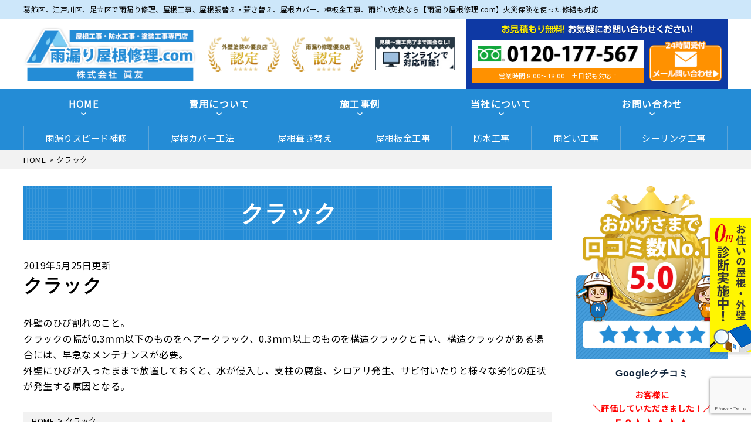

--- FILE ---
content_type: text/html; charset=UTF-8
request_url: https://amamori-yane.com/glossary/crack/
body_size: 30307
content:
<!DOCTYPE html>
<html dir="ltr" lang="ja" class="no-js">
<head>
<!-- Google Tag Manager -->
<script>(function(w,d,s,l,i){w[l]=w[l]||[];w[l].push({'gtm.start':
new Date().getTime(),event:'gtm.js'});var f=d.getElementsByTagName(s)[0],
j=d.createElement(s),dl=l!='dataLayer'?'&l='+l:'';j.async=true;j.src=
'https://www.googletagmanager.com/gtm.js?id='+i+dl;f.parentNode.insertBefore(j,f);
})(window,document,'script','dataLayer','GTM-5MGKCF7V');</script>
<!-- End Google Tag Manager -->
	
	<!-- Google tag (gtag.js) 20270709 -->
<script async src="https://www.googletagmanager.com/gtag/js?id=G-P3RVK7TPKE"></script>
<script> window.dataLayer = window.dataLayer || []; function gtag(){dataLayer.push(arguments);} gtag('js', new Date()); gtag('config', 'G-P3RVK7TPKE'); </script> 
	
	<!-- Google tag (gtag.js) -->
<script async src="https://www.googletagmanager.com/gtag/js?id=G-1E15H5CX5Y"></script>
<script>
  window.dataLayer = window.dataLayer || [];
  function gtag(){dataLayer.push(arguments);}
  gtag('js', new Date());

  gtag('config', 'G-1E15H5CX5Y');
</script>

	
	
	<meta name="google-site-verification" content="BHrCGpnnxAoIOBbRbrYfHRUVhX4RtyQ8KKSB5kFUApI" />
<meta charset="UTF-8">
<meta http-equiv="X-UA-Compatible" content="IE=edge">
<meta name="viewport" content="width=device-width,initial-scale=1">
<!--[if lt IE 9]>
<script src="https://amamori-yane.com/wp-content/themes/lead-yane-c/js/html5.js"></script>
<script src="//css3-mediaqueries-js.googlecode.com/svn/trunk/css3-mediaqueries.js"></script>
<![endif]-->
<script data-cfasync="false" data-no-defer="1" data-no-minify="1" data-no-optimize="1">var ewww_webp_supported=!1;function check_webp_feature(A,e){var w;e=void 0!==e?e:function(){},ewww_webp_supported?e(ewww_webp_supported):((w=new Image).onload=function(){ewww_webp_supported=0<w.width&&0<w.height,e&&e(ewww_webp_supported)},w.onerror=function(){e&&e(!1)},w.src="data:image/webp;base64,"+{alpha:"UklGRkoAAABXRUJQVlA4WAoAAAAQAAAAAAAAAAAAQUxQSAwAAAARBxAR/Q9ERP8DAABWUDggGAAAABQBAJ0BKgEAAQAAAP4AAA3AAP7mtQAAAA=="}[A])}check_webp_feature("alpha");</script><script data-cfasync="false" data-no-defer="1" data-no-minify="1" data-no-optimize="1">var Arrive=function(c,w){"use strict";if(c.MutationObserver&&"undefined"!=typeof HTMLElement){var r,a=0,u=(r=HTMLElement.prototype.matches||HTMLElement.prototype.webkitMatchesSelector||HTMLElement.prototype.mozMatchesSelector||HTMLElement.prototype.msMatchesSelector,{matchesSelector:function(e,t){return e instanceof HTMLElement&&r.call(e,t)},addMethod:function(e,t,r){var a=e[t];e[t]=function(){return r.length==arguments.length?r.apply(this,arguments):"function"==typeof a?a.apply(this,arguments):void 0}},callCallbacks:function(e,t){t&&t.options.onceOnly&&1==t.firedElems.length&&(e=[e[0]]);for(var r,a=0;r=e[a];a++)r&&r.callback&&r.callback.call(r.elem,r.elem);t&&t.options.onceOnly&&1==t.firedElems.length&&t.me.unbindEventWithSelectorAndCallback.call(t.target,t.selector,t.callback)},checkChildNodesRecursively:function(e,t,r,a){for(var i,n=0;i=e[n];n++)r(i,t,a)&&a.push({callback:t.callback,elem:i}),0<i.childNodes.length&&u.checkChildNodesRecursively(i.childNodes,t,r,a)},mergeArrays:function(e,t){var r,a={};for(r in e)e.hasOwnProperty(r)&&(a[r]=e[r]);for(r in t)t.hasOwnProperty(r)&&(a[r]=t[r]);return a},toElementsArray:function(e){return e=void 0!==e&&("number"!=typeof e.length||e===c)?[e]:e}}),e=(l.prototype.addEvent=function(e,t,r,a){a={target:e,selector:t,options:r,callback:a,firedElems:[]};return this._beforeAdding&&this._beforeAdding(a),this._eventsBucket.push(a),a},l.prototype.removeEvent=function(e){for(var t,r=this._eventsBucket.length-1;t=this._eventsBucket[r];r--)e(t)&&(this._beforeRemoving&&this._beforeRemoving(t),(t=this._eventsBucket.splice(r,1))&&t.length&&(t[0].callback=null))},l.prototype.beforeAdding=function(e){this._beforeAdding=e},l.prototype.beforeRemoving=function(e){this._beforeRemoving=e},l),t=function(i,n){var o=new e,l=this,s={fireOnAttributesModification:!1};return o.beforeAdding(function(t){var e=t.target;e!==c.document&&e!==c||(e=document.getElementsByTagName("html")[0]);var r=new MutationObserver(function(e){n.call(this,e,t)}),a=i(t.options);r.observe(e,a),t.observer=r,t.me=l}),o.beforeRemoving(function(e){e.observer.disconnect()}),this.bindEvent=function(e,t,r){t=u.mergeArrays(s,t);for(var a=u.toElementsArray(this),i=0;i<a.length;i++)o.addEvent(a[i],e,t,r)},this.unbindEvent=function(){var r=u.toElementsArray(this);o.removeEvent(function(e){for(var t=0;t<r.length;t++)if(this===w||e.target===r[t])return!0;return!1})},this.unbindEventWithSelectorOrCallback=function(r){var a=u.toElementsArray(this),i=r,e="function"==typeof r?function(e){for(var t=0;t<a.length;t++)if((this===w||e.target===a[t])&&e.callback===i)return!0;return!1}:function(e){for(var t=0;t<a.length;t++)if((this===w||e.target===a[t])&&e.selector===r)return!0;return!1};o.removeEvent(e)},this.unbindEventWithSelectorAndCallback=function(r,a){var i=u.toElementsArray(this);o.removeEvent(function(e){for(var t=0;t<i.length;t++)if((this===w||e.target===i[t])&&e.selector===r&&e.callback===a)return!0;return!1})},this},i=new function(){var s={fireOnAttributesModification:!1,onceOnly:!1,existing:!1};function n(e,t,r){return!(!u.matchesSelector(e,t.selector)||(e._id===w&&(e._id=a++),-1!=t.firedElems.indexOf(e._id)))&&(t.firedElems.push(e._id),!0)}var c=(i=new t(function(e){var t={attributes:!1,childList:!0,subtree:!0};return e.fireOnAttributesModification&&(t.attributes=!0),t},function(e,i){e.forEach(function(e){var t=e.addedNodes,r=e.target,a=[];null!==t&&0<t.length?u.checkChildNodesRecursively(t,i,n,a):"attributes"===e.type&&n(r,i)&&a.push({callback:i.callback,elem:r}),u.callCallbacks(a,i)})})).bindEvent;return i.bindEvent=function(e,t,r){t=void 0===r?(r=t,s):u.mergeArrays(s,t);var a=u.toElementsArray(this);if(t.existing){for(var i=[],n=0;n<a.length;n++)for(var o=a[n].querySelectorAll(e),l=0;l<o.length;l++)i.push({callback:r,elem:o[l]});if(t.onceOnly&&i.length)return r.call(i[0].elem,i[0].elem);setTimeout(u.callCallbacks,1,i)}c.call(this,e,t,r)},i},o=new function(){var a={};function i(e,t){return u.matchesSelector(e,t.selector)}var n=(o=new t(function(){return{childList:!0,subtree:!0}},function(e,r){e.forEach(function(e){var t=e.removedNodes,e=[];null!==t&&0<t.length&&u.checkChildNodesRecursively(t,r,i,e),u.callCallbacks(e,r)})})).bindEvent;return o.bindEvent=function(e,t,r){t=void 0===r?(r=t,a):u.mergeArrays(a,t),n.call(this,e,t,r)},o};d(HTMLElement.prototype),d(NodeList.prototype),d(HTMLCollection.prototype),d(HTMLDocument.prototype),d(Window.prototype);var n={};return s(i,n,"unbindAllArrive"),s(o,n,"unbindAllLeave"),n}function l(){this._eventsBucket=[],this._beforeAdding=null,this._beforeRemoving=null}function s(e,t,r){u.addMethod(t,r,e.unbindEvent),u.addMethod(t,r,e.unbindEventWithSelectorOrCallback),u.addMethod(t,r,e.unbindEventWithSelectorAndCallback)}function d(e){e.arrive=i.bindEvent,s(i,e,"unbindArrive"),e.leave=o.bindEvent,s(o,e,"unbindLeave")}}(window,void 0),ewww_webp_supported=!1;function check_webp_feature(e,t){var r;ewww_webp_supported?t(ewww_webp_supported):((r=new Image).onload=function(){ewww_webp_supported=0<r.width&&0<r.height,t(ewww_webp_supported)},r.onerror=function(){t(!1)},r.src="data:image/webp;base64,"+{alpha:"UklGRkoAAABXRUJQVlA4WAoAAAAQAAAAAAAAAAAAQUxQSAwAAAARBxAR/Q9ERP8DAABWUDggGAAAABQBAJ0BKgEAAQAAAP4AAA3AAP7mtQAAAA==",animation:"UklGRlIAAABXRUJQVlA4WAoAAAASAAAAAAAAAAAAQU5JTQYAAAD/////AABBTk1GJgAAAAAAAAAAAAAAAAAAAGQAAABWUDhMDQAAAC8AAAAQBxAREYiI/gcA"}[e])}function ewwwLoadImages(e){if(e){for(var t=document.querySelectorAll(".batch-image img, .image-wrapper a, .ngg-pro-masonry-item a, .ngg-galleria-offscreen-seo-wrapper a"),r=0,a=t.length;r<a;r++)ewwwAttr(t[r],"data-src",t[r].getAttribute("data-webp")),ewwwAttr(t[r],"data-thumbnail",t[r].getAttribute("data-webp-thumbnail"));for(var i=document.querySelectorAll(".rev_slider ul li"),r=0,a=i.length;r<a;r++){ewwwAttr(i[r],"data-thumb",i[r].getAttribute("data-webp-thumb"));for(var n=1;n<11;)ewwwAttr(i[r],"data-param"+n,i[r].getAttribute("data-webp-param"+n)),n++}for(r=0,a=(i=document.querySelectorAll(".rev_slider img")).length;r<a;r++)ewwwAttr(i[r],"data-lazyload",i[r].getAttribute("data-webp-lazyload"));for(var o=document.querySelectorAll("div.woocommerce-product-gallery__image"),r=0,a=o.length;r<a;r++)ewwwAttr(o[r],"data-thumb",o[r].getAttribute("data-webp-thumb"))}for(var l=document.querySelectorAll("video"),r=0,a=l.length;r<a;r++)ewwwAttr(l[r],"poster",e?l[r].getAttribute("data-poster-webp"):l[r].getAttribute("data-poster-image"));for(var s,c=document.querySelectorAll("img.ewww_webp_lazy_load"),r=0,a=c.length;r<a;r++)e&&(ewwwAttr(c[r],"data-lazy-srcset",c[r].getAttribute("data-lazy-srcset-webp")),ewwwAttr(c[r],"data-srcset",c[r].getAttribute("data-srcset-webp")),ewwwAttr(c[r],"data-lazy-src",c[r].getAttribute("data-lazy-src-webp")),ewwwAttr(c[r],"data-src",c[r].getAttribute("data-src-webp")),ewwwAttr(c[r],"data-orig-file",c[r].getAttribute("data-webp-orig-file")),ewwwAttr(c[r],"data-medium-file",c[r].getAttribute("data-webp-medium-file")),ewwwAttr(c[r],"data-large-file",c[r].getAttribute("data-webp-large-file")),null!=(s=c[r].getAttribute("srcset"))&&!1!==s&&s.includes("R0lGOD")&&ewwwAttr(c[r],"src",c[r].getAttribute("data-lazy-src-webp"))),c[r].className=c[r].className.replace(/\bewww_webp_lazy_load\b/,"");for(var w=document.querySelectorAll(".ewww_webp"),r=0,a=w.length;r<a;r++)e?(ewwwAttr(w[r],"srcset",w[r].getAttribute("data-srcset-webp")),ewwwAttr(w[r],"src",w[r].getAttribute("data-src-webp")),ewwwAttr(w[r],"data-orig-file",w[r].getAttribute("data-webp-orig-file")),ewwwAttr(w[r],"data-medium-file",w[r].getAttribute("data-webp-medium-file")),ewwwAttr(w[r],"data-large-file",w[r].getAttribute("data-webp-large-file")),ewwwAttr(w[r],"data-large_image",w[r].getAttribute("data-webp-large_image")),ewwwAttr(w[r],"data-src",w[r].getAttribute("data-webp-src"))):(ewwwAttr(w[r],"srcset",w[r].getAttribute("data-srcset-img")),ewwwAttr(w[r],"src",w[r].getAttribute("data-src-img"))),w[r].className=w[r].className.replace(/\bewww_webp\b/,"ewww_webp_loaded");window.jQuery&&jQuery.fn.isotope&&jQuery.fn.imagesLoaded&&(jQuery(".fusion-posts-container-infinite").imagesLoaded(function(){jQuery(".fusion-posts-container-infinite").hasClass("isotope")&&jQuery(".fusion-posts-container-infinite").isotope()}),jQuery(".fusion-portfolio:not(.fusion-recent-works) .fusion-portfolio-wrapper").imagesLoaded(function(){jQuery(".fusion-portfolio:not(.fusion-recent-works) .fusion-portfolio-wrapper").isotope()}))}function ewwwWebPInit(e){ewwwLoadImages(e),ewwwNggLoadGalleries(e),document.arrive(".ewww_webp",function(){ewwwLoadImages(e)}),document.arrive(".ewww_webp_lazy_load",function(){ewwwLoadImages(e)}),document.arrive("videos",function(){ewwwLoadImages(e)}),"loading"==document.readyState?document.addEventListener("DOMContentLoaded",ewwwJSONParserInit):("undefined"!=typeof galleries&&ewwwNggParseGalleries(e),ewwwWooParseVariations(e))}function ewwwAttr(e,t,r){null!=r&&!1!==r&&e.setAttribute(t,r)}function ewwwJSONParserInit(){"undefined"!=typeof galleries&&check_webp_feature("alpha",ewwwNggParseGalleries),check_webp_feature("alpha",ewwwWooParseVariations)}function ewwwWooParseVariations(e){if(e)for(var t=document.querySelectorAll("form.variations_form"),r=0,a=t.length;r<a;r++){var i=t[r].getAttribute("data-product_variations"),n=!1;try{for(var o in i=JSON.parse(i))void 0!==i[o]&&void 0!==i[o].image&&(void 0!==i[o].image.src_webp&&(i[o].image.src=i[o].image.src_webp,n=!0),void 0!==i[o].image.srcset_webp&&(i[o].image.srcset=i[o].image.srcset_webp,n=!0),void 0!==i[o].image.full_src_webp&&(i[o].image.full_src=i[o].image.full_src_webp,n=!0),void 0!==i[o].image.gallery_thumbnail_src_webp&&(i[o].image.gallery_thumbnail_src=i[o].image.gallery_thumbnail_src_webp,n=!0),void 0!==i[o].image.thumb_src_webp&&(i[o].image.thumb_src=i[o].image.thumb_src_webp,n=!0));n&&ewwwAttr(t[r],"data-product_variations",JSON.stringify(i))}catch(e){}}}function ewwwNggParseGalleries(e){if(e)for(var t in galleries){var r=galleries[t];galleries[t].images_list=ewwwNggParseImageList(r.images_list)}}function ewwwNggLoadGalleries(e){e&&document.addEventListener("ngg.galleria.themeadded",function(e,t){window.ngg_galleria._create_backup=window.ngg_galleria.create,window.ngg_galleria.create=function(e,t){var r=$(e).data("id");return galleries["gallery_"+r].images_list=ewwwNggParseImageList(galleries["gallery_"+r].images_list),window.ngg_galleria._create_backup(e,t)}})}function ewwwNggParseImageList(e){for(var t in e){var r=e[t];if(void 0!==r["image-webp"]&&(e[t].image=r["image-webp"],delete e[t]["image-webp"]),void 0!==r["thumb-webp"]&&(e[t].thumb=r["thumb-webp"],delete e[t]["thumb-webp"]),void 0!==r.full_image_webp&&(e[t].full_image=r.full_image_webp,delete e[t].full_image_webp),void 0!==r.srcsets)for(var a in r.srcsets)nggSrcset=r.srcsets[a],void 0!==r.srcsets[a+"-webp"]&&(e[t].srcsets[a]=r.srcsets[a+"-webp"],delete e[t].srcsets[a+"-webp"]);if(void 0!==r.full_srcsets)for(var i in r.full_srcsets)nggFSrcset=r.full_srcsets[i],void 0!==r.full_srcsets[i+"-webp"]&&(e[t].full_srcsets[i]=r.full_srcsets[i+"-webp"],delete e[t].full_srcsets[i+"-webp"])}return e}check_webp_feature("alpha",ewwwWebPInit);</script><script>(function(html){html.className = html.className.replace(/\bno-js\b/,'js')})(document.documentElement);</script>
<title>クラック | 雨漏り屋根修理.com｜葛飾区、江戸川区、足立区</title><link rel="preload" as="style" href="https://fonts.googleapis.com/css?family=Noto%20Sans%3A400italic%2C700italic%2C400%2C700%7CNoto%20Serif%3A400italic%2C700italic%2C400%2C700%7CInconsolata%3A400%2C700%7CAnton%7CIBM%20Plex%20Serif%7CM%20PLUS%201p&#038;subset=latin%2Clatin-ext&#038;display=swap" /><link rel="stylesheet" href="https://fonts.googleapis.com/css?family=Noto%20Sans%3A400italic%2C700italic%2C400%2C700%7CNoto%20Serif%3A400italic%2C700italic%2C400%2C700%7CInconsolata%3A400%2C700%7CAnton%7CIBM%20Plex%20Serif%7CM%20PLUS%201p&#038;subset=latin%2Clatin-ext&#038;display=swap" media="print" onload="this.media='all'" /><noscript><link rel="stylesheet" href="https://fonts.googleapis.com/css?family=Noto%20Sans%3A400italic%2C700italic%2C400%2C700%7CNoto%20Serif%3A400italic%2C700italic%2C400%2C700%7CInconsolata%3A400%2C700%7CAnton%7CIBM%20Plex%20Serif%7CM%20PLUS%201p&#038;subset=latin%2Clatin-ext&#038;display=swap" /></noscript><link rel="stylesheet" href="https://amamori-yane.com/wp-content/cache/min/1/6e24e179e712c7b4c2b5adc4edb4ef65.css" media="all" data-minify="1" />

		<!-- All in One SEO 4.4.5.1 - aioseo.com -->
		<meta name="description" content="外壁のひび割れのこと。 クラックの幅が0.3ｍｍ以下のものをヘアークラック、0.3ｍｍ以上のものを構造クラック" />
		<meta name="robots" content="max-image-preview:large" />
		<link rel="canonical" href="https://amamori-yane.com/glossary/crack/" />
		<meta name="generator" content="All in One SEO (AIOSEO) 4.4.5.1" />

		<!-- Global site tag (gtag.js) - Google Analytics -->
<script async src="https://www.googletagmanager.com/gtag/js?id=UA-171280225-1"></script>
<script>
 window.dataLayer = window.dataLayer || [];
 function gtag(){dataLayer.push(arguments);}
 gtag('js', new Date());

 gtag('config', 'UA-171280225-1');
</script>
		<script type="application/ld+json" class="aioseo-schema">
			{"@context":"https:\/\/schema.org","@graph":[{"@type":"BreadcrumbList","@id":"https:\/\/amamori-yane.com\/glossary\/crack\/#breadcrumblist","itemListElement":[{"@type":"ListItem","@id":"https:\/\/amamori-yane.com\/#listItem","position":1,"item":{"@type":"WebPage","@id":"https:\/\/amamori-yane.com\/","name":"\u30db\u30fc\u30e0","description":"\u845b\u98fe\u3001\u8db3\u7acb\u3001\u6c5f\u6238\u5ddd\u3067\u3001\u96e8\u6f0f\u308a\u4fee\u7406\u3001\u5c4b\u6839\u30ab\u30d0\u30fc\u5de5\u4e8b\u3001\u5c4b\u6839\u5857\u88c5\u3001\u68df\u677f\u91d1\u5de5\u4e8b\u3001\u96e8\u3069\u3044\u4ea4\u63db\u306a\u3069\u3001\u9632\u6c34\u5de5\u4e8b\u3001\u5c4b\u6839\u5de5\u4e8b\u3001\u5c4b\u6839\u5f35\u66ff\u3048\u3001\u5c4b\u6839\u847a\u304d\u66ff\u3048\u3001\u5857\u88c5\u5de5\u4e8b\u306a\u3089\u3001\u96e8\u6f0f\u308a\u5c4b\u6839\u4fee\u7406.com\u306b\u304a\u4efb\u305b\u304f\u3060\u3055\u3044\u3002 \u96e8\u6f0f\u308a\u3082\u706b\u707d\u4fdd\u967a\u3067\u4fee\u7e55\u5bfe\u5fdc\u3082\u53ef\u80fd\u3002\u6025\u306a\u96e8\u6f0f\u308a\u5373\u65e5\u5bfe\u5fdc\u81f4\u3057\u307e\u3059\u3002 \u51fa\u5f35\u73fe\u5730\u898b\u7a4d\u7121\u6599\u3067\u3059\u3002\u53e3\u30b3\u30df\u3067\u3082\u8a55\u5224\u306e\u5c4b\u6839\u5de5\u4e8b\u5e97\u3067\u3059\u3002","url":"https:\/\/amamori-yane.com\/"}}]},{"@type":"Organization","@id":"https:\/\/amamori-yane.com\/#organization","name":"\u96e8\u6f0f\u308a\u5c4b\u6839\u4fee\u7406.com\uff5c\u845b\u98fe\u533a\u3001\u6c5f\u6238\u5ddd\u533a\u3001\u8db3\u7acb\u533a","url":"https:\/\/amamori-yane.com\/"},{"@type":"Person","@id":"https:\/\/amamori-yane.com\/author\/shinyuad\/#author","url":"https:\/\/amamori-yane.com\/author\/shinyuad\/","name":"shinyuAD","image":{"@type":"ImageObject","@id":"https:\/\/amamori-yane.com\/glossary\/crack\/#authorImage","url":"https:\/\/secure.gravatar.com\/avatar\/bc115efd063593f40bc96435f935ef1516f0a7d9c66c7684dec0e1c84845690b?s=96&d=mm&r=g","width":96,"height":96,"caption":"shinyuAD"}},{"@type":"WebPage","@id":"https:\/\/amamori-yane.com\/glossary\/crack\/#webpage","url":"https:\/\/amamori-yane.com\/glossary\/crack\/","name":"\u30af\u30e9\u30c3\u30af | \u96e8\u6f0f\u308a\u5c4b\u6839\u4fee\u7406.com\uff5c\u845b\u98fe\u533a\u3001\u6c5f\u6238\u5ddd\u533a\u3001\u8db3\u7acb\u533a","description":"\u5916\u58c1\u306e\u3072\u3073\u5272\u308c\u306e\u3053\u3068\u3002 \u30af\u30e9\u30c3\u30af\u306e\u5e45\u304c0.3\uff4d\uff4d\u4ee5\u4e0b\u306e\u3082\u306e\u3092\u30d8\u30a2\u30fc\u30af\u30e9\u30c3\u30af\u30010.3\uff4d\uff4d\u4ee5\u4e0a\u306e\u3082\u306e\u3092\u69cb\u9020\u30af\u30e9\u30c3\u30af","inLanguage":"ja","isPartOf":{"@id":"https:\/\/amamori-yane.com\/#website"},"breadcrumb":{"@id":"https:\/\/amamori-yane.com\/glossary\/crack\/#breadcrumblist"},"author":{"@id":"https:\/\/amamori-yane.com\/author\/shinyuad\/#author"},"creator":{"@id":"https:\/\/amamori-yane.com\/author\/shinyuad\/#author"},"datePublished":"2019-05-25T06:56:26+09:00","dateModified":"2020-05-08T00:08:41+09:00"},{"@type":"WebSite","@id":"https:\/\/amamori-yane.com\/#website","url":"https:\/\/amamori-yane.com\/","name":"\u96e8\u6f0f\u308a\u5c4b\u6839\u4fee\u7406.com\uff5c\u845b\u98fe\u533a\u3001\u6c5f\u6238\u5ddd\u533a\u3001\u8db3\u7acb\u533a","description":"\u96e8\u6f0f\u308a\u4fee\u7406\u3001\u5c4b\u6839\u5f35\u66ff\u3048\u5de5\u4e8b\u3001\u5857\u88c5\u5de5\u4e8b\u5c02\u9580\u5e97","inLanguage":"ja","publisher":{"@id":"https:\/\/amamori-yane.com\/#organization"}}]}
		</script>
		<!-- All in One SEO -->

<link rel='dns-prefetch' href='//www.google.com' />
<link rel='dns-prefetch' href='//fonts.googleapis.com' />
<link href='https://fonts.gstatic.com' crossorigin rel='preconnect' />
<link rel="alternate" type="application/rss+xml" title="雨漏り屋根修理.com｜葛飾区、江戸川区、足立区 &raquo; フィード" href="https://amamori-yane.com/feed/" />
<link rel="alternate" type="application/rss+xml" title="雨漏り屋根修理.com｜葛飾区、江戸川区、足立区 &raquo; コメントフィード" href="https://amamori-yane.com/comments/feed/" />
<link rel="alternate" title="oEmbed (JSON)" type="application/json+oembed" href="https://amamori-yane.com/wp-json/oembed/1.0/embed?url=https%3A%2F%2Famamori-yane.com%2Fglossary%2Fcrack%2F" />
<link rel="alternate" title="oEmbed (XML)" type="text/xml+oembed" href="https://amamori-yane.com/wp-json/oembed/1.0/embed?url=https%3A%2F%2Famamori-yane.com%2Fglossary%2Fcrack%2F&#038;format=xml" />
		<!-- This site uses the Google Analytics by MonsterInsights plugin v8.19 - Using Analytics tracking - https://www.monsterinsights.com/ -->
							<script src="//www.googletagmanager.com/gtag/js?id=G-1E15H5CX5Y"  data-cfasync="false" data-wpfc-render="false" type="text/javascript" async></script>
			<script data-cfasync="false" data-wpfc-render="false" type="text/javascript">
				var mi_version = '8.19';
				var mi_track_user = true;
				var mi_no_track_reason = '';
				
								var disableStrs = [
										'ga-disable-G-1E15H5CX5Y',
									];

				/* Function to detect opted out users */
				function __gtagTrackerIsOptedOut() {
					for (var index = 0; index < disableStrs.length; index++) {
						if (document.cookie.indexOf(disableStrs[index] + '=true') > -1) {
							return true;
						}
					}

					return false;
				}

				/* Disable tracking if the opt-out cookie exists. */
				if (__gtagTrackerIsOptedOut()) {
					for (var index = 0; index < disableStrs.length; index++) {
						window[disableStrs[index]] = true;
					}
				}

				/* Opt-out function */
				function __gtagTrackerOptout() {
					for (var index = 0; index < disableStrs.length; index++) {
						document.cookie = disableStrs[index] + '=true; expires=Thu, 31 Dec 2099 23:59:59 UTC; path=/';
						window[disableStrs[index]] = true;
					}
				}

				if ('undefined' === typeof gaOptout) {
					function gaOptout() {
						__gtagTrackerOptout();
					}
				}
								window.dataLayer = window.dataLayer || [];

				window.MonsterInsightsDualTracker = {
					helpers: {},
					trackers: {},
				};
				if (mi_track_user) {
					function __gtagDataLayer() {
						dataLayer.push(arguments);
					}

					function __gtagTracker(type, name, parameters) {
						if (!parameters) {
							parameters = {};
						}

						if (parameters.send_to) {
							__gtagDataLayer.apply(null, arguments);
							return;
						}

						if (type === 'event') {
														parameters.send_to = monsterinsights_frontend.v4_id;
							var hookName = name;
							if (typeof parameters['event_category'] !== 'undefined') {
								hookName = parameters['event_category'] + ':' + name;
							}

							if (typeof MonsterInsightsDualTracker.trackers[hookName] !== 'undefined') {
								MonsterInsightsDualTracker.trackers[hookName](parameters);
							} else {
								__gtagDataLayer('event', name, parameters);
							}
							
						} else {
							__gtagDataLayer.apply(null, arguments);
						}
					}

					__gtagTracker('js', new Date());
					__gtagTracker('set', {
						'developer_id.dZGIzZG': true,
											});
										__gtagTracker('config', 'G-1E15H5CX5Y', {"forceSSL":"true","link_attribution":"true"} );
															window.gtag = __gtagTracker;										(function () {
						/* https://developers.google.com/analytics/devguides/collection/analyticsjs/ */
						/* ga and __gaTracker compatibility shim. */
						var noopfn = function () {
							return null;
						};
						var newtracker = function () {
							return new Tracker();
						};
						var Tracker = function () {
							return null;
						};
						var p = Tracker.prototype;
						p.get = noopfn;
						p.set = noopfn;
						p.send = function () {
							var args = Array.prototype.slice.call(arguments);
							args.unshift('send');
							__gaTracker.apply(null, args);
						};
						var __gaTracker = function () {
							var len = arguments.length;
							if (len === 0) {
								return;
							}
							var f = arguments[len - 1];
							if (typeof f !== 'object' || f === null || typeof f.hitCallback !== 'function') {
								if ('send' === arguments[0]) {
									var hitConverted, hitObject = false, action;
									if ('event' === arguments[1]) {
										if ('undefined' !== typeof arguments[3]) {
											hitObject = {
												'eventAction': arguments[3],
												'eventCategory': arguments[2],
												'eventLabel': arguments[4],
												'value': arguments[5] ? arguments[5] : 1,
											}
										}
									}
									if ('pageview' === arguments[1]) {
										if ('undefined' !== typeof arguments[2]) {
											hitObject = {
												'eventAction': 'page_view',
												'page_path': arguments[2],
											}
										}
									}
									if (typeof arguments[2] === 'object') {
										hitObject = arguments[2];
									}
									if (typeof arguments[5] === 'object') {
										Object.assign(hitObject, arguments[5]);
									}
									if ('undefined' !== typeof arguments[1].hitType) {
										hitObject = arguments[1];
										if ('pageview' === hitObject.hitType) {
											hitObject.eventAction = 'page_view';
										}
									}
									if (hitObject) {
										action = 'timing' === arguments[1].hitType ? 'timing_complete' : hitObject.eventAction;
										hitConverted = mapArgs(hitObject);
										__gtagTracker('event', action, hitConverted);
									}
								}
								return;
							}

							function mapArgs(args) {
								var arg, hit = {};
								var gaMap = {
									'eventCategory': 'event_category',
									'eventAction': 'event_action',
									'eventLabel': 'event_label',
									'eventValue': 'event_value',
									'nonInteraction': 'non_interaction',
									'timingCategory': 'event_category',
									'timingVar': 'name',
									'timingValue': 'value',
									'timingLabel': 'event_label',
									'page': 'page_path',
									'location': 'page_location',
									'title': 'page_title',
								};
								for (arg in args) {
																		if (!(!args.hasOwnProperty(arg) || !gaMap.hasOwnProperty(arg))) {
										hit[gaMap[arg]] = args[arg];
									} else {
										hit[arg] = args[arg];
									}
								}
								return hit;
							}

							try {
								f.hitCallback();
							} catch (ex) {
							}
						};
						__gaTracker.create = newtracker;
						__gaTracker.getByName = newtracker;
						__gaTracker.getAll = function () {
							return [];
						};
						__gaTracker.remove = noopfn;
						__gaTracker.loaded = true;
						window['__gaTracker'] = __gaTracker;
					})();
									} else {
										console.log("");
					(function () {
						function __gtagTracker() {
							return null;
						}

						window['__gtagTracker'] = __gtagTracker;
						window['gtag'] = __gtagTracker;
					})();
									}
			</script>
				<!-- / Google Analytics by MonsterInsights -->
		<style id='wp-img-auto-sizes-contain-inline-css' type='text/css'>
img:is([sizes=auto i],[sizes^="auto," i]){contain-intrinsic-size:3000px 1500px}
/*# sourceURL=wp-img-auto-sizes-contain-inline-css */
</style>
<style id='wp-block-library-inline-css' type='text/css'>
:root{--wp-block-synced-color:#7a00df;--wp-block-synced-color--rgb:122,0,223;--wp-bound-block-color:var(--wp-block-synced-color);--wp-editor-canvas-background:#ddd;--wp-admin-theme-color:#007cba;--wp-admin-theme-color--rgb:0,124,186;--wp-admin-theme-color-darker-10:#006ba1;--wp-admin-theme-color-darker-10--rgb:0,107,160.5;--wp-admin-theme-color-darker-20:#005a87;--wp-admin-theme-color-darker-20--rgb:0,90,135;--wp-admin-border-width-focus:2px}@media (min-resolution:192dpi){:root{--wp-admin-border-width-focus:1.5px}}.wp-element-button{cursor:pointer}:root .has-very-light-gray-background-color{background-color:#eee}:root .has-very-dark-gray-background-color{background-color:#313131}:root .has-very-light-gray-color{color:#eee}:root .has-very-dark-gray-color{color:#313131}:root .has-vivid-green-cyan-to-vivid-cyan-blue-gradient-background{background:linear-gradient(135deg,#00d084,#0693e3)}:root .has-purple-crush-gradient-background{background:linear-gradient(135deg,#34e2e4,#4721fb 50%,#ab1dfe)}:root .has-hazy-dawn-gradient-background{background:linear-gradient(135deg,#faaca8,#dad0ec)}:root .has-subdued-olive-gradient-background{background:linear-gradient(135deg,#fafae1,#67a671)}:root .has-atomic-cream-gradient-background{background:linear-gradient(135deg,#fdd79a,#004a59)}:root .has-nightshade-gradient-background{background:linear-gradient(135deg,#330968,#31cdcf)}:root .has-midnight-gradient-background{background:linear-gradient(135deg,#020381,#2874fc)}:root{--wp--preset--font-size--normal:16px;--wp--preset--font-size--huge:42px}.has-regular-font-size{font-size:1em}.has-larger-font-size{font-size:2.625em}.has-normal-font-size{font-size:var(--wp--preset--font-size--normal)}.has-huge-font-size{font-size:var(--wp--preset--font-size--huge)}.has-text-align-center{text-align:center}.has-text-align-left{text-align:left}.has-text-align-right{text-align:right}.has-fit-text{white-space:nowrap!important}#end-resizable-editor-section{display:none}.aligncenter{clear:both}.items-justified-left{justify-content:flex-start}.items-justified-center{justify-content:center}.items-justified-right{justify-content:flex-end}.items-justified-space-between{justify-content:space-between}.screen-reader-text{border:0;clip-path:inset(50%);height:1px;margin:-1px;overflow:hidden;padding:0;position:absolute;width:1px;word-wrap:normal!important}.screen-reader-text:focus{background-color:#ddd;clip-path:none;color:#444;display:block;font-size:1em;height:auto;left:5px;line-height:normal;padding:15px 23px 14px;text-decoration:none;top:5px;width:auto;z-index:100000}html :where(.has-border-color){border-style:solid}html :where([style*=border-top-color]){border-top-style:solid}html :where([style*=border-right-color]){border-right-style:solid}html :where([style*=border-bottom-color]){border-bottom-style:solid}html :where([style*=border-left-color]){border-left-style:solid}html :where([style*=border-width]){border-style:solid}html :where([style*=border-top-width]){border-top-style:solid}html :where([style*=border-right-width]){border-right-style:solid}html :where([style*=border-bottom-width]){border-bottom-style:solid}html :where([style*=border-left-width]){border-left-style:solid}html :where(img[class*=wp-image-]){height:auto;max-width:100%}:where(figure){margin:0 0 1em}html :where(.is-position-sticky){--wp-admin--admin-bar--position-offset:var(--wp-admin--admin-bar--height,0px)}@media screen and (max-width:600px){html :where(.is-position-sticky){--wp-admin--admin-bar--position-offset:0px}}

/*# sourceURL=wp-block-library-inline-css */
</style><style id='global-styles-inline-css' type='text/css'>
:root{--wp--preset--aspect-ratio--square: 1;--wp--preset--aspect-ratio--4-3: 4/3;--wp--preset--aspect-ratio--3-4: 3/4;--wp--preset--aspect-ratio--3-2: 3/2;--wp--preset--aspect-ratio--2-3: 2/3;--wp--preset--aspect-ratio--16-9: 16/9;--wp--preset--aspect-ratio--9-16: 9/16;--wp--preset--color--black: #000000;--wp--preset--color--cyan-bluish-gray: #abb8c3;--wp--preset--color--white: #ffffff;--wp--preset--color--pale-pink: #f78da7;--wp--preset--color--vivid-red: #cf2e2e;--wp--preset--color--luminous-vivid-orange: #ff6900;--wp--preset--color--luminous-vivid-amber: #fcb900;--wp--preset--color--light-green-cyan: #7bdcb5;--wp--preset--color--vivid-green-cyan: #00d084;--wp--preset--color--pale-cyan-blue: #8ed1fc;--wp--preset--color--vivid-cyan-blue: #0693e3;--wp--preset--color--vivid-purple: #9b51e0;--wp--preset--gradient--vivid-cyan-blue-to-vivid-purple: linear-gradient(135deg,rgb(6,147,227) 0%,rgb(155,81,224) 100%);--wp--preset--gradient--light-green-cyan-to-vivid-green-cyan: linear-gradient(135deg,rgb(122,220,180) 0%,rgb(0,208,130) 100%);--wp--preset--gradient--luminous-vivid-amber-to-luminous-vivid-orange: linear-gradient(135deg,rgb(252,185,0) 0%,rgb(255,105,0) 100%);--wp--preset--gradient--luminous-vivid-orange-to-vivid-red: linear-gradient(135deg,rgb(255,105,0) 0%,rgb(207,46,46) 100%);--wp--preset--gradient--very-light-gray-to-cyan-bluish-gray: linear-gradient(135deg,rgb(238,238,238) 0%,rgb(169,184,195) 100%);--wp--preset--gradient--cool-to-warm-spectrum: linear-gradient(135deg,rgb(74,234,220) 0%,rgb(151,120,209) 20%,rgb(207,42,186) 40%,rgb(238,44,130) 60%,rgb(251,105,98) 80%,rgb(254,248,76) 100%);--wp--preset--gradient--blush-light-purple: linear-gradient(135deg,rgb(255,206,236) 0%,rgb(152,150,240) 100%);--wp--preset--gradient--blush-bordeaux: linear-gradient(135deg,rgb(254,205,165) 0%,rgb(254,45,45) 50%,rgb(107,0,62) 100%);--wp--preset--gradient--luminous-dusk: linear-gradient(135deg,rgb(255,203,112) 0%,rgb(199,81,192) 50%,rgb(65,88,208) 100%);--wp--preset--gradient--pale-ocean: linear-gradient(135deg,rgb(255,245,203) 0%,rgb(182,227,212) 50%,rgb(51,167,181) 100%);--wp--preset--gradient--electric-grass: linear-gradient(135deg,rgb(202,248,128) 0%,rgb(113,206,126) 100%);--wp--preset--gradient--midnight: linear-gradient(135deg,rgb(2,3,129) 0%,rgb(40,116,252) 100%);--wp--preset--font-size--small: 13px;--wp--preset--font-size--medium: 20px;--wp--preset--font-size--large: 36px;--wp--preset--font-size--x-large: 42px;--wp--preset--spacing--20: 0.44rem;--wp--preset--spacing--30: 0.67rem;--wp--preset--spacing--40: 1rem;--wp--preset--spacing--50: 1.5rem;--wp--preset--spacing--60: 2.25rem;--wp--preset--spacing--70: 3.38rem;--wp--preset--spacing--80: 5.06rem;--wp--preset--shadow--natural: 6px 6px 9px rgba(0, 0, 0, 0.2);--wp--preset--shadow--deep: 12px 12px 50px rgba(0, 0, 0, 0.4);--wp--preset--shadow--sharp: 6px 6px 0px rgba(0, 0, 0, 0.2);--wp--preset--shadow--outlined: 6px 6px 0px -3px rgb(255, 255, 255), 6px 6px rgb(0, 0, 0);--wp--preset--shadow--crisp: 6px 6px 0px rgb(0, 0, 0);}:where(.is-layout-flex){gap: 0.5em;}:where(.is-layout-grid){gap: 0.5em;}body .is-layout-flex{display: flex;}.is-layout-flex{flex-wrap: wrap;align-items: center;}.is-layout-flex > :is(*, div){margin: 0;}body .is-layout-grid{display: grid;}.is-layout-grid > :is(*, div){margin: 0;}:where(.wp-block-columns.is-layout-flex){gap: 2em;}:where(.wp-block-columns.is-layout-grid){gap: 2em;}:where(.wp-block-post-template.is-layout-flex){gap: 1.25em;}:where(.wp-block-post-template.is-layout-grid){gap: 1.25em;}.has-black-color{color: var(--wp--preset--color--black) !important;}.has-cyan-bluish-gray-color{color: var(--wp--preset--color--cyan-bluish-gray) !important;}.has-white-color{color: var(--wp--preset--color--white) !important;}.has-pale-pink-color{color: var(--wp--preset--color--pale-pink) !important;}.has-vivid-red-color{color: var(--wp--preset--color--vivid-red) !important;}.has-luminous-vivid-orange-color{color: var(--wp--preset--color--luminous-vivid-orange) !important;}.has-luminous-vivid-amber-color{color: var(--wp--preset--color--luminous-vivid-amber) !important;}.has-light-green-cyan-color{color: var(--wp--preset--color--light-green-cyan) !important;}.has-vivid-green-cyan-color{color: var(--wp--preset--color--vivid-green-cyan) !important;}.has-pale-cyan-blue-color{color: var(--wp--preset--color--pale-cyan-blue) !important;}.has-vivid-cyan-blue-color{color: var(--wp--preset--color--vivid-cyan-blue) !important;}.has-vivid-purple-color{color: var(--wp--preset--color--vivid-purple) !important;}.has-black-background-color{background-color: var(--wp--preset--color--black) !important;}.has-cyan-bluish-gray-background-color{background-color: var(--wp--preset--color--cyan-bluish-gray) !important;}.has-white-background-color{background-color: var(--wp--preset--color--white) !important;}.has-pale-pink-background-color{background-color: var(--wp--preset--color--pale-pink) !important;}.has-vivid-red-background-color{background-color: var(--wp--preset--color--vivid-red) !important;}.has-luminous-vivid-orange-background-color{background-color: var(--wp--preset--color--luminous-vivid-orange) !important;}.has-luminous-vivid-amber-background-color{background-color: var(--wp--preset--color--luminous-vivid-amber) !important;}.has-light-green-cyan-background-color{background-color: var(--wp--preset--color--light-green-cyan) !important;}.has-vivid-green-cyan-background-color{background-color: var(--wp--preset--color--vivid-green-cyan) !important;}.has-pale-cyan-blue-background-color{background-color: var(--wp--preset--color--pale-cyan-blue) !important;}.has-vivid-cyan-blue-background-color{background-color: var(--wp--preset--color--vivid-cyan-blue) !important;}.has-vivid-purple-background-color{background-color: var(--wp--preset--color--vivid-purple) !important;}.has-black-border-color{border-color: var(--wp--preset--color--black) !important;}.has-cyan-bluish-gray-border-color{border-color: var(--wp--preset--color--cyan-bluish-gray) !important;}.has-white-border-color{border-color: var(--wp--preset--color--white) !important;}.has-pale-pink-border-color{border-color: var(--wp--preset--color--pale-pink) !important;}.has-vivid-red-border-color{border-color: var(--wp--preset--color--vivid-red) !important;}.has-luminous-vivid-orange-border-color{border-color: var(--wp--preset--color--luminous-vivid-orange) !important;}.has-luminous-vivid-amber-border-color{border-color: var(--wp--preset--color--luminous-vivid-amber) !important;}.has-light-green-cyan-border-color{border-color: var(--wp--preset--color--light-green-cyan) !important;}.has-vivid-green-cyan-border-color{border-color: var(--wp--preset--color--vivid-green-cyan) !important;}.has-pale-cyan-blue-border-color{border-color: var(--wp--preset--color--pale-cyan-blue) !important;}.has-vivid-cyan-blue-border-color{border-color: var(--wp--preset--color--vivid-cyan-blue) !important;}.has-vivid-purple-border-color{border-color: var(--wp--preset--color--vivid-purple) !important;}.has-vivid-cyan-blue-to-vivid-purple-gradient-background{background: var(--wp--preset--gradient--vivid-cyan-blue-to-vivid-purple) !important;}.has-light-green-cyan-to-vivid-green-cyan-gradient-background{background: var(--wp--preset--gradient--light-green-cyan-to-vivid-green-cyan) !important;}.has-luminous-vivid-amber-to-luminous-vivid-orange-gradient-background{background: var(--wp--preset--gradient--luminous-vivid-amber-to-luminous-vivid-orange) !important;}.has-luminous-vivid-orange-to-vivid-red-gradient-background{background: var(--wp--preset--gradient--luminous-vivid-orange-to-vivid-red) !important;}.has-very-light-gray-to-cyan-bluish-gray-gradient-background{background: var(--wp--preset--gradient--very-light-gray-to-cyan-bluish-gray) !important;}.has-cool-to-warm-spectrum-gradient-background{background: var(--wp--preset--gradient--cool-to-warm-spectrum) !important;}.has-blush-light-purple-gradient-background{background: var(--wp--preset--gradient--blush-light-purple) !important;}.has-blush-bordeaux-gradient-background{background: var(--wp--preset--gradient--blush-bordeaux) !important;}.has-luminous-dusk-gradient-background{background: var(--wp--preset--gradient--luminous-dusk) !important;}.has-pale-ocean-gradient-background{background: var(--wp--preset--gradient--pale-ocean) !important;}.has-electric-grass-gradient-background{background: var(--wp--preset--gradient--electric-grass) !important;}.has-midnight-gradient-background{background: var(--wp--preset--gradient--midnight) !important;}.has-small-font-size{font-size: var(--wp--preset--font-size--small) !important;}.has-medium-font-size{font-size: var(--wp--preset--font-size--medium) !important;}.has-large-font-size{font-size: var(--wp--preset--font-size--large) !important;}.has-x-large-font-size{font-size: var(--wp--preset--font-size--x-large) !important;}
/*# sourceURL=global-styles-inline-css */
</style>

<style id='classic-theme-styles-inline-css' type='text/css'>
/*! This file is auto-generated */
.wp-block-button__link{color:#fff;background-color:#32373c;border-radius:9999px;box-shadow:none;text-decoration:none;padding:calc(.667em + 2px) calc(1.333em + 2px);font-size:1.125em}.wp-block-file__button{background:#32373c;color:#fff;text-decoration:none}
/*# sourceURL=/wp-includes/css/classic-themes.min.css */
</style>






<script type="text/javascript" src="https://amamori-yane.com/wp-content/plugins/google-analytics-for-wordpress/assets/js/frontend-gtag.min.js?ver=8.19" id="monsterinsights-frontend-script-js"></script>
<script data-cfasync="false" data-wpfc-render="false" type="text/javascript" id='monsterinsights-frontend-script-js-extra'>/* <![CDATA[ */
var monsterinsights_frontend = {"js_events_tracking":"true","download_extensions":"doc,pdf,ppt,zip,xls,docx,pptx,xlsx","inbound_paths":"[{\"path\":\"\\\/go\\\/\",\"label\":\"affiliate\"},{\"path\":\"\\\/recommend\\\/\",\"label\":\"affiliate\"}]","home_url":"https:\/\/amamori-yane.com","hash_tracking":"false","v4_id":"G-1E15H5CX5Y"};/* ]]> */
</script>
<script type="text/javascript" src="https://amamori-yane.com/wp-includes/js/jquery/jquery.min.js?ver=3.7.1" id="jquery-core-js"></script>
<script type="text/javascript" src="https://amamori-yane.com/wp-includes/js/jquery/jquery-migrate.min.js?ver=3.4.1" id="jquery-migrate-js"></script>
<link rel="https://api.w.org/" href="https://amamori-yane.com/wp-json/" /><link rel="alternate" title="JSON" type="application/json" href="https://amamori-yane.com/wp-json/wp/v2/glossary/1116" /><link rel="EditURI" type="application/rsd+xml" title="RSD" href="https://amamori-yane.com/xmlrpc.php?rsd" />
<link rel='shortlink' href='https://amamori-yane.com/?p=1116' />
<style type="text/css">.recentcomments a{display:inline !important;padding:0 !important;margin:0 !important;}</style><style>.wp-block-gallery.is-cropped .blocks-gallery-item picture{height:100%;width:100%;}</style><link rel="icon" href="https://amamori-yane.com/wp-content/uploads/2020/06/cropped-favicon-32x32.png" sizes="32x32" />
<link rel="icon" href="https://amamori-yane.com/wp-content/uploads/2020/06/cropped-favicon-192x192.png" sizes="192x192" />
<link rel="apple-touch-icon" href="https://amamori-yane.com/wp-content/uploads/2020/06/cropped-favicon-180x180.png" />
<meta name="msapplication-TileImage" content="https://amamori-yane.com/wp-content/uploads/2020/06/cropped-favicon-270x270.png" />
<noscript><style id="rocket-lazyload-nojs-css">.rll-youtube-player, [data-lazy-src]{display:none !important;}</style></noscript><style id="wpforms-css-vars-root">
				:root {
					--wpforms-field-border-radius: 3px;
--wpforms-field-background-color: #ffffff;
--wpforms-field-border-color: rgba( 0, 0, 0, 0.25 );
--wpforms-field-text-color: rgba( 0, 0, 0, 0.7 );
--wpforms-label-color: rgba( 0, 0, 0, 0.85 );
--wpforms-label-sublabel-color: rgba( 0, 0, 0, 0.55 );
--wpforms-label-error-color: #d63637;
--wpforms-button-border-radius: 3px;
--wpforms-button-background-color: #066aab;
--wpforms-button-text-color: #ffffff;
--wpforms-field-size-input-height: 43px;
--wpforms-field-size-input-spacing: 15px;
--wpforms-field-size-font-size: 16px;
--wpforms-field-size-line-height: 19px;
--wpforms-field-size-padding-h: 14px;
--wpforms-field-size-checkbox-size: 16px;
--wpforms-field-size-sublabel-spacing: 5px;
--wpforms-field-size-icon-size: 1;
--wpforms-label-size-font-size: 16px;
--wpforms-label-size-line-height: 19px;
--wpforms-label-size-sublabel-font-size: 14px;
--wpforms-label-size-sublabel-line-height: 17px;
--wpforms-button-size-font-size: 17px;
--wpforms-button-size-height: 41px;
--wpforms-button-size-padding-h: 15px;
--wpforms-button-size-margin-top: 10px;

				}
			</style>  <meta name="keywords" content="クラック,雨漏り,屋根修理,屋根修繕,火災保険,葛飾区,足立区,江戸川区,荒川区,屋根工事,屋根板金,棟板金,雨どい交換,防水工事,ベランダ,天井,強風,カバー工法,屋根葺き替え,評判,口コミ">
<!--css-->







<script data-minify="1" src="https://amamori-yane.com/wp-content/cache/min/1/ajax/libs/jquery/1.11.1/jquery.min.js?ver=1768593702"></script>
</head>


<body class="wp-singular glossary-template-default single single-glossary postid-1116 wp-theme-lead-yane-c drawer drawer--top page" itemscope itemtype="//schema.org/WebPage">
<script data-cfasync="false" data-no-defer="1" data-no-minify="1" data-no-optimize="1">if(typeof ewww_webp_supported==="undefined"){var ewww_webp_supported=!1}if(ewww_webp_supported){document.body.classList.add("webp-support")}</script>
<!-- Google Tag Manager (noscript) -->
<noscript><iframe src="https://www.googletagmanager.com/ns.html?id=GTM-5MGKCF7V"
height="0" width="0" style="display:none;visibility:hidden"></iframe></noscript>
<!-- End Google Tag Manager (noscript) -->

<div id="loaderafter-wrap">
<div id="bgl"><div id="bgr">

<header id="header" role="banner">

<div class="spview">
  <div class="hamburger_wrap">
  <button type="button" class="drawer-toggle drawer-hamburger">
    <span class="sr-only">toggle navigation</span> <span class="drawer-hamburger-icon"></span>
    <span class="menubtn_txt">MENU</span>
  </button>
  </div>
  <div class="head_sp_logoarea clear">
    <div class="site_title">
      <a href="https://amamori-yane.com/"><img src="data:image/svg+xml,%3Csvg%20xmlns='http://www.w3.org/2000/svg'%20viewBox='0%200%200%200'%3E%3C/svg%3E" alt="雨漏り屋根修理.comLOGO" data-lazy-src="https://amamori-yane.com/wp-content/themes/lead-yane-c/images/logo.png" data-lazy-src-webp="https://amamori-yane.com/wp-content/themes/lead-yane-c/images/logo.png.webp" class="ewww_webp_lazy_load" /><noscript><img src="https://amamori-yane.com/wp-content/themes/lead-yane-c/images/logo.png" alt="雨漏り屋根修理.comLOGO" /></noscript></a>
    </div>
    <div class="head_catch">
		<div>
      <img src="data:image/svg+xml,%3Csvg%20xmlns='http://www.w3.org/2000/svg'%20viewBox='0%200%200%200'%3E%3C/svg%3E" alt="雨漏り修理優良店認定" style="margin-right: 5px;" data-lazy-src="https://amamori-yane.com/wp-content/themes/lead-yane-c/images/head_02.png" data-lazy-src-webp="https://amamori-yane.com/wp-content/themes/lead-yane-c/images/head_02.png.webp" class="ewww_webp_lazy_load" /><noscript><img src="https://amamori-yane.com/wp-content/themes/lead-yane-c/images/head_02.png" alt="雨漏り修理優良店認定" style="margin-right: 5px;" /></noscript>
      <img src="data:image/svg+xml,%3Csvg%20xmlns='http://www.w3.org/2000/svg'%20viewBox='0%200%200%200'%3E%3C/svg%3E" alt="見積〜施工完了までオンラインで対応可能！" data-lazy-src="https://amamori-yane.com/wp-content/themes/lead-yane-c/images/head_03.png" data-lazy-src-webp="https://amamori-yane.com/wp-content/themes/lead-yane-c/images/head_03.png.webp" class="ewww_webp_lazy_load" /><noscript><img src="https://amamori-yane.com/wp-content/themes/lead-yane-c/images/head_03.png" alt="見積〜施工完了までオンラインで対応可能！" /></noscript>
		</div>
    </div>
  </div>
  <nav class="drawer-nav" role="navigation">
            <div class="scrolling_wrap">
          <div class="site_title">
        <a href="https://amamori-yane.com/"><img src="data:image/svg+xml,%3Csvg%20xmlns='http://www.w3.org/2000/svg'%20viewBox='0%200%200%2050'%3E%3C/svg%3E" alt="雨漏り屋根修理.comLOGO" width="auto" height="50px" data-lazy-src="https://amamori-yane.com/wp-content/themes/lead-yane-c/images/logo.png" data-lazy-src-webp="https://amamori-yane.com/wp-content/themes/lead-yane-c/images/logo.png.webp" class="ewww_webp_lazy_load" /><noscript><img src="https://amamori-yane.com/wp-content/themes/lead-yane-c/images/logo.png" alt="雨漏り屋根修理.comLOGO" width="auto" height="50px" /></noscript></a>
      </div>
      <div class="scrolling_wrap_top">
        <ul>
          <li><a href="https://amamori-yane.com/amamori/"><span class="dashicons dashicons-admin-home"></span><br>雨漏りスピード補修</a></li>
          <li><a href="https://amamori-yane.com/about/"><span class="dashicons dashicons-building"></span><br>当社の強み</a></li>
          <li><a href="https://amamori-yane.com/inspection/"><span class="dashicons dashicons-clipboard"></span><br>屋根外壁０円診断</a></li>
          <li><a href="https://amamori-yane.com/case/"><span class="dashicons dashicons-format-gallery"></span><br>施工事例</a></li>
          <li><a href="https://amamori-yane.com/price/"><span class="dashicons dashicons-awards"></span><br>費用について</a></li>
          <li><a href="https://amamori-yane.com/price/insurance/"><span class="dashicons dashicons-shield"></span><br>火災保険を使った修繕工事</a></li>
        </ul>
      </div>
      <div id="globalnaviarea_wrap" class="sp_menu">
        <ul><li id="menu-item-1358" class="menu-item menu-item-type-post_type menu-item-object-page menu-item-home menu-item-1358"><a href="https://amamori-yane.com/">HOME</a></li>
<li id="menu-item-1185" class="menu-item menu-item-type-post_type menu-item-object-page menu-item-has-children menu-item-1185"><a href="https://amamori-yane.com/about/">屋根工事が初めての方へ（当社の強み）</a>
<ul class="sub-menu">
	<li id="menu-item-1255" class="menu-item menu-item-type-post_type menu-item-object-page menu-item-1255"><a href="https://amamori-yane.com/service/cover/">屋根カバー工法（重ね葺き工事）</a></li>
	<li id="menu-item-1254" class="menu-item menu-item-type-post_type menu-item-object-page menu-item-1254"><a href="https://amamori-yane.com/service/fukikae/">屋根葺き替え</a></li>
	<li id="menu-item-1253" class="menu-item menu-item-type-post_type menu-item-object-page menu-item-1253"><a href="https://amamori-yane.com/service/toso/">屋根塗装・外壁塗装</a></li>
	<li id="menu-item-1252" class="menu-item menu-item-type-post_type menu-item-object-page menu-item-1252"><a href="https://amamori-yane.com/service/amadoi/">雨どい工事（修理・交換）</a></li>
	<li id="menu-item-1251" class="menu-item menu-item-type-post_type menu-item-object-page menu-item-1251"><a href="https://amamori-yane.com/service/bousui/">屋上・ベランダ防水工事</a></li>
	<li id="menu-item-1250" class="menu-item menu-item-type-post_type menu-item-object-page menu-item-1250"><a href="https://amamori-yane.com/service/shikkui/">瓦屋根・漆喰工事</a></li>
	<li id="menu-item-1249" class="menu-item menu-item-type-post_type menu-item-object-page menu-item-1249"><a href="https://amamori-yane.com/service/sheetmetal/">屋根板金工事</a></li>
	<li id="menu-item-1248" class="menu-item menu-item-type-post_type menu-item-object-page menu-item-1248"><a href="https://amamori-yane.com/service/siding/">サイディング張り替え</a></li>
	<li id="menu-item-1247" class="menu-item menu-item-type-post_type menu-item-object-page menu-item-1247"><a href="https://amamori-yane.com/service/skylight/">天窓工事</a></li>
	<li id="menu-item-1246" class="menu-item menu-item-type-post_type menu-item-object-page menu-item-1246"><a href="https://amamori-yane.com/service/reform/">その他リフォーム</a></li>
	<li id="menu-item-1245" class="menu-item menu-item-type-post_type menu-item-object-page menu-item-1245"><a href="https://amamori-yane.com/service/mansion/">ビル・マンションの防水工事</a></li>
	<li id="menu-item-1265" class="menu-item menu-item-type-post_type menu-item-object-page menu-item-1265"><a href="https://amamori-yane.com/service/ceiling/">シーリング工事（オートンイクシード）</a></li>
</ul>
</li>
<li id="menu-item-1256" class="menu-item menu-item-type-post_type menu-item-object-page menu-item-1256"><a href="https://amamori-yane.com/flow/">お問い合わせからの流れ</a></li>
<li id="menu-item-1344" class="menu-item menu-item-type-post_type menu-item-object-page menu-item-1344"><a href="https://amamori-yane.com/warranty/">安心のトリプル保証制度</a></li>
</ul>        <ul><li id="menu-item-1259" class="menu-item menu-item-type-post_type menu-item-object-page menu-item-1259"><a href="https://amamori-yane.com/inspection/">屋根・外壁０円診断</a></li>
<li id="menu-item-1345" class="menu-item menu-item-type-post_type menu-item-object-page menu-item-1345"><a href="https://amamori-yane.com/amamori/">雨漏りスピード補修</a></li>
<li id="menu-item-1262" class="menu-item menu-item-type-post_type menu-item-object-page menu-item-1262"><a href="https://amamori-yane.com/service/ceiling/">オートンイクシード</a></li>
<li id="menu-item-1178" class="menu-item menu-item-type-post_type_archive menu-item-object-case menu-item-has-children menu-item-1178"><a href="https://amamori-yane.com/case/">屋根工事の施工事例</a>
<ul class="sub-menu">
	<li id="menu-item-1177" class="menu-item menu-item-type-post_type_archive menu-item-object-voice menu-item-1177"><a href="https://amamori-yane.com/voice/">お客様の声</a></li>
	<li id="menu-item-1180" class="menu-item menu-item-type-taxonomy menu-item-object-category menu-item-1180"><a href="https://amamori-yane.com/category/report/">現場レポート</a></li>
</ul>
</li>
<li id="menu-item-89" class="menu-item menu-item-type-post_type menu-item-object-page menu-item-has-children menu-item-89"><a href="https://amamori-yane.com/price/">屋根工事の料金について</a>
<ul class="sub-menu">
	<li id="menu-item-1266" class="menu-item menu-item-type-post_type menu-item-object-page menu-item-1266"><a href="https://amamori-yane.com/price/lowprice/">安さの秘密</a></li>
	<li id="menu-item-1267" class="menu-item menu-item-type-post_type menu-item-object-page menu-item-1267"><a href="https://amamori-yane.com/price/insurance/">火災保険を使った修繕工事</a></li>
	<li id="menu-item-1346" class="menu-item menu-item-type-post_type menu-item-object-post menu-item-1346"><a href="https://amamori-yane.com/blog/1342/">屋根工事の見積り料金が大きく違う理由</a></li>
</ul>
</li>
<li id="menu-item-88" class="menu-item menu-item-type-post_type menu-item-object-page menu-item-has-children menu-item-88"><a href="https://amamori-yane.com/company/">会社概要</a>
<ul class="sub-menu">
	<li id="menu-item-1179" class="menu-item menu-item-type-taxonomy menu-item-object-category menu-item-1179"><a href="https://amamori-yane.com/category/news/">お知らせ</a></li>
</ul>
</li>
<li id="menu-item-87" class="menu-item menu-item-type-post_type menu-item-object-page menu-item-has-children menu-item-87"><a href="https://amamori-yane.com/contact/">お問い合わせ</a>
<ul class="sub-menu">
	<li id="menu-item-91" class="menu-item menu-item-type-post_type menu-item-object-page menu-item-privacy-policy menu-item-91"><a rel="privacy-policy" href="https://amamori-yane.com/privacy-policy/">プライバシーポリシー</a></li>
</ul>
</li>
<li id="menu-item-1176" class="menu-item menu-item-type-post_type_archive menu-item-object-faq menu-item-has-children menu-item-1176"><a href="https://amamori-yane.com/faq/">屋根工事のよくあるご質問</a>
<ul class="sub-menu">
	<li id="menu-item-1347" class="menu-item menu-item-type-post_type menu-item-object-post menu-item-1347"><a href="https://amamori-yane.com/blog/1340/">塗装してはいけない壁や屋根</a></li>
</ul>
</li>
</ul>        <ul><li id="menu-item-1181" class="menu-item menu-item-type-taxonomy menu-item-object-category menu-item-1181"><a href="https://amamori-yane.com/category/blog/">屋根工事ブログ</a></li>
<li id="menu-item-1322" class="menu-item menu-item-type-post_type menu-item-object-post menu-item-1322"><a href="https://amamori-yane.com/blog/1317/">こんな営業には要注意</a></li>
<li id="menu-item-1332" class="menu-item menu-item-type-taxonomy menu-item-object-category menu-item-has-children menu-item-1332"><a href="https://amamori-yane.com/category/blog/situation/">こんな症状には要注意</a>
<ul class="sub-menu">
	<li id="menu-item-1319" class="menu-item menu-item-type-post_type menu-item-object-post menu-item-1319"><a href="https://amamori-yane.com/blog/situation/1295/">ALCパワーボードのひび割れ等の補修方法</a></li>
	<li id="menu-item-1320" class="menu-item menu-item-type-post_type menu-item-object-post menu-item-1320"><a href="https://amamori-yane.com/blog/situation/1297/">アスファルトシングル屋根のひび割れ・剥がれ等の補修方法</a></li>
	<li id="menu-item-1321" class="menu-item menu-item-type-post_type menu-item-object-post menu-item-1321"><a href="https://amamori-yane.com/blog/situation/1299/">金属サイディング外壁のメンテナンス方法</a></li>
	<li id="menu-item-1323" class="menu-item menu-item-type-post_type menu-item-object-post menu-item-1323"><a href="https://amamori-yane.com/blog/situation/1301/">サイディング外壁のひび割れ・ゆがみ・浮きの補修方法</a></li>
	<li id="menu-item-1991" class="menu-item menu-item-type-post_type menu-item-object-post menu-item-1991"><a href="https://amamori-yane.com/blog/situation/1637/">トタン屋根のサビ・はがれの補修方法</a></li>
	<li id="menu-item-1324" class="menu-item menu-item-type-post_type menu-item-object-post menu-item-1324"><a href="https://amamori-yane.com/blog/situation/1303/">スレート屋根のメンテナンス方法</a></li>
	<li id="menu-item-1325" class="menu-item menu-item-type-post_type menu-item-object-post menu-item-1325"><a href="https://amamori-yane.com/blog/situation/1305/">セメント瓦の屋根のひび割れ・剥がれ等の修理方法</a></li>
	<li id="menu-item-1326" class="menu-item menu-item-type-post_type menu-item-object-post menu-item-1326"><a href="https://amamori-yane.com/blog/situation/1307/">外壁タイルのひび割れ、浮き、剥がれの補修方法</a></li>
	<li id="menu-item-1328" class="menu-item menu-item-type-post_type menu-item-object-post menu-item-1328"><a href="https://amamori-yane.com/blog/situation/1311/">モニエル瓦の屋根のひび割れの補修方法</a></li>
	<li id="menu-item-1329" class="menu-item menu-item-type-post_type menu-item-object-post menu-item-1329"><a href="https://amamori-yane.com/blog/situation/1313/">屋上・ベランダのひび割れ・剥がれのメンテナンス方法</a></li>
</ul>
</li>
</ul>        <ul><li id="menu-item-1280" class="menu-item menu-item-type-post_type_archive menu-item-object-material menu-item-has-children menu-item-1280"><a href="https://amamori-yane.com/material/">屋根材・外壁材</a>
<ul class="sub-menu">
	<li id="menu-item-1285" class="menu-item menu-item-type-post_type menu-item-object-material menu-item-1285"><a href="https://amamori-yane.com/material/1279/">ニチハ ガルバリウム屋根 横暖ルーフ</a></li>
	<li id="menu-item-1284" class="menu-item menu-item-type-post_type menu-item-object-material menu-item-1284"><a href="https://amamori-yane.com/material/1278/">ニチハ アスファルトシングル屋根 アルマ</a></li>
	<li id="menu-item-1281" class="menu-item menu-item-type-post_type menu-item-object-material menu-item-1281"><a href="https://amamori-yane.com/material/1277/">アイジー工業　アイジーサイディング</a></li>
	<li id="menu-item-1282" class="menu-item menu-item-type-post_type menu-item-object-material menu-item-1282"><a href="https://amamori-yane.com/material/1276/">ケイミュー コロニアル遮熱グラッサ</a></li>
	<li id="menu-item-1283" class="menu-item menu-item-type-post_type menu-item-object-material menu-item-1283"><a href="https://amamori-yane.com/material/1275/">ケイミュー　ROOGA</a></li>
	<li id="menu-item-1286" class="menu-item menu-item-type-post_type menu-item-object-material menu-item-1286"><a href="https://amamori-yane.com/material/1274/">LIXIL　Tルーフ　自然石粒仕上げ鋼板屋根</a></li>
	<li id="menu-item-3323" class="menu-item menu-item-type-post_type menu-item-object-material menu-item-3323"><a href="https://amamori-yane.com/material/3321/">プレマテックス　インテグラルコート</a></li>
</ul>
</li>
<li id="menu-item-1333" class="menu-item menu-item-type-post_type menu-item-object-page menu-item-1333"><a href="https://amamori-yane.com/sitemap/">その他のメニュー</a></li>
</ul>      </div><!-- #menu -->
      <div class="scrolling_wrap_bottom">
        <div class="banner_contact">
  <img src="data:image/svg+xml,%3Csvg%20xmlns='http://www.w3.org/2000/svg'%20viewBox='0%200%20100%200'%3E%3C/svg%3E" alt="一級技能士が、住まいの外装を細部までチェック！外壁・屋根無料診断実施中！" width="100%" data-lazy-src="https://amamori-yane.com/wp-content/themes/lead-yane-c/images/banner_contact.png" data-lazy-src-webp="https://amamori-yane.com/wp-content/themes/lead-yane-c/images/banner_contact.png.webp" class="ewww_webp_lazy_load"><noscript><img src="https://amamori-yane.com/wp-content/themes/lead-yane-c/images/banner_contact.png" alt="一級技能士が、住まいの外装を細部までチェック！外壁・屋根無料診断実施中！" width="100%"></noscript>
  <a class="banner_contact_tel" href="tel:0120-177-567"><img src="data:image/svg+xml,%3Csvg%20xmlns='http://www.w3.org/2000/svg'%20viewBox='0%200%20100%200'%3E%3C/svg%3E" alt="一級技能士が、住まいの外装を細部までチェック！外壁・屋根無料診断実施中！" width="100%" data-lazy-src="https://amamori-yane.com/wp-content/themes/lead-yane-c/images/banner_contact_tel.png" data-lazy-src-webp="https://amamori-yane.com/wp-content/themes/lead-yane-c/images/banner_contact_tel.png.webp" class="ewww_webp_lazy_load"><noscript><img src="https://amamori-yane.com/wp-content/themes/lead-yane-c/images/banner_contact_tel.png" alt="一級技能士が、住まいの外装を細部までチェック！外壁・屋根無料診断実施中！" width="100%"></noscript></a>
  <a class="banner_contact_mail" href="https://amamori-yane.com/contact/"><img src="data:image/svg+xml,%3Csvg%20xmlns='http://www.w3.org/2000/svg'%20viewBox='0%200%20100%200'%3E%3C/svg%3E" alt="24時間365日受付中!" width="100%" data-lazy-src="https://amamori-yane.com/wp-content/themes/lead-yane-c/images/banner_contact_mail.png" data-lazy-src-webp="https://amamori-yane.com/wp-content/themes/lead-yane-c/images/banner_contact_mail.png.webp" class="ewww_webp_lazy_load"><noscript><img src="https://amamori-yane.com/wp-content/themes/lead-yane-c/images/banner_contact_mail.png" alt="24時間365日受付中!" width="100%"></noscript></a>
  <a class="banner_contact_line" href="https://lin.ee/QJxUehK" target="_brank"><img src="data:image/svg+xml,%3Csvg%20xmlns='http://www.w3.org/2000/svg'%20viewBox='0%200%20100%200'%3E%3C/svg%3E" alt="LINEでも見積・相談承ります！" width="100%" data-lazy-src="https://amamori-yane.com/wp-content/themes/lead-yane-c/images/banner_contact_line.png" data-lazy-src-webp="https://amamori-yane.com/wp-content/themes/lead-yane-c/images/banner_contact_line.png.webp" class="ewww_webp_lazy_load"><noscript><img src="https://amamori-yane.com/wp-content/themes/lead-yane-c/images/banner_contact_line.png" alt="LINEでも見積・相談承ります！" width="100%"></noscript></a>
</div>      </div>
    </div>
  </nav>
</div>

<div class="ta_pcview">
  <div id="site_description_area"><div class="mainwrap">
              <h1 class="site_h1">葛飾区、江戸川区、足立区で雨漏り修理、屋根工事、屋根張替え・葺き替え、屋根カバー、棟板金工事、雨どい交換なら【雨漏り屋根修理.com】火災保険を使った修繕も対応</h1>
        </div></div>
  <div class="head_logoarea"><div class="mainwrap clear">
    <ul>
      <li class="logo_dir">
		  <a href="https://amamori-yane.com/"><img src="data:image/svg+xml,%3Csvg%20xmlns='http://www.w3.org/2000/svg'%20viewBox='0%200%200%200'%3E%3C/svg%3E" alt="雨漏り屋根修理.comLOGO" data-lazy-src="https://amamori-yane.com/wp-content/themes/lead-yane-c/images/logo.png" data-lazy-src-webp="https://amamori-yane.com/wp-content/themes/lead-yane-c/images/logo.png.webp" class="ewww_webp_lazy_load" /><noscript><img src="https://amamori-yane.com/wp-content/themes/lead-yane-c/images/logo.png" alt="雨漏り屋根修理.comLOGO" /></noscript></a></li>
<!--         <div class="site_title">
          <a href="https://amamori-yane.com/"><img src="data:image/svg+xml,%3Csvg%20xmlns='http://www.w3.org/2000/svg'%20viewBox='0%200%200%200'%3E%3C/svg%3E" alt="雨漏り屋根修理.comLOGO" data-lazy-src="https://amamori-yane.com/wp-content/themes/lead-yane-c/images/logo.png" data-lazy-src-webp="https://amamori-yane.com/wp-content/themes/lead-yane-c/images/logo.png.webp" class="ewww_webp_lazy_load" /><noscript><img src="https://amamori-yane.com/wp-content/themes/lead-yane-c/images/logo.png" alt="雨漏り屋根修理.comLOGO" /></noscript></a>
        </div> -->
				<li class="head_catch"><img src="data:image/svg+xml,%3Csvg%20xmlns='http://www.w3.org/2000/svg'%20viewBox='0%200%200%200'%3E%3C/svg%3E" alt="外壁塗装の優良店認定" data-lazy-src="https://amamori-yane.com/wp-content/themes/lead-yane-c/images/head_01.png" data-lazy-src-webp="https://amamori-yane.com/wp-content/themes/lead-yane-c/images/head_01.png.webp" class="ewww_webp_lazy_load" /><noscript><img src="https://amamori-yane.com/wp-content/themes/lead-yane-c/images/head_01.png" alt="外壁塗装の優良店認定" /></noscript></li>
				<li class="head_catch"><img src="data:image/svg+xml,%3Csvg%20xmlns='http://www.w3.org/2000/svg'%20viewBox='0%200%200%200'%3E%3C/svg%3E" alt="雨漏り修理優良店認定" data-lazy-src="https://amamori-yane.com/wp-content/themes/lead-yane-c/images/head_02.png" data-lazy-src-webp="https://amamori-yane.com/wp-content/themes/lead-yane-c/images/head_02.png.webp" class="ewww_webp_lazy_load" /><noscript><img src="https://amamori-yane.com/wp-content/themes/lead-yane-c/images/head_02.png" alt="雨漏り修理優良店認定" /></noscript></li>
				<li class="head_catch"><img src="data:image/svg+xml,%3Csvg%20xmlns='http://www.w3.org/2000/svg'%20viewBox='0%200%200%200'%3E%3C/svg%3E" alt="見積〜施工完了までオンラインで対応可能！" data-lazy-src="https://amamori-yane.com/wp-content/themes/lead-yane-c/images/head_03.png" data-lazy-src-webp="https://amamori-yane.com/wp-content/themes/lead-yane-c/images/head_03.png.webp" class="ewww_webp_lazy_load" /><noscript><img src="https://amamori-yane.com/wp-content/themes/lead-yane-c/images/head_03.png" alt="見積〜施工完了までオンラインで対応可能！" /></noscript></li>
      <li><div class="head_tel">
        <div class="tel_des"><img src="data:image/svg+xml,%3Csvg%20xmlns='http://www.w3.org/2000/svg'%20viewBox='0%200%200%200'%3E%3C/svg%3E" alt="お⾒積り無料︕お気軽にお問い合わせください︕" data-lazy-src="https://amamori-yane.com/wp-content/themes/lead-yane-c/images/tel_des.png" data-lazy-src-webp="https://amamori-yane.com/wp-content/themes/lead-yane-c/images/tel_des.png.webp" class="ewww_webp_lazy_load" /><noscript><img src="https://amamori-yane.com/wp-content/themes/lead-yane-c/images/tel_des.png" alt="お⾒積り無料︕お気軽にお問い合わせください︕" /></noscript></div>
        <div class="f_size73">
          <div class="leftdir">
            <div class="tel"><a href="tel:0120-177-567"><img src="data:image/svg+xml,%3Csvg%20xmlns='http://www.w3.org/2000/svg'%20viewBox='0%200%200%200'%3E%3C/svg%3E" alt="0120-177-567" data-lazy-src="https://amamori-yane.com/wp-content/themes/lead-yane-c/images/tel.png" data-lazy-src-webp="https://amamori-yane.com/wp-content/themes/lead-yane-c/images/tel.png.webp" class="ewww_webp_lazy_load" /><noscript><img src="https://amamori-yane.com/wp-content/themes/lead-yane-c/images/tel.png" alt="0120-177-567" /></noscript></a></div>
            <div class="tel_time">営業時間&nbsp;8:00～18:00&emsp;土日祝も対応！</div>
          </div>
          <div class="rightdir">
            <a href="https://amamori-yane.com/contact/"><img src="data:image/svg+xml,%3Csvg%20xmlns='http://www.w3.org/2000/svg'%20viewBox='0%200%200%200'%3E%3C/svg%3E" alt="お問い合わせ" data-lazy-src="https://amamori-yane.com/wp-content/themes/lead-yane-c/images/header_mail.png" data-lazy-src-webp="https://amamori-yane.com/wp-content/themes/lead-yane-c/images/header_mail.png.webp" class="ewww_webp_lazy_load"><noscript><img src="https://amamori-yane.com/wp-content/themes/lead-yane-c/images/header_mail.png" alt="お問い合わせ"></noscript></a>
          </div>
        </div>
      </div></li>
    </ul>
  </div></div>
  <div id="globalnaviarea_wrap" class="globalnaviarea_wrap clear">
    <div class="mainwrap">
      <div id="site_navigation">
        <nav id="main_navigation" role="navigation">
          <div id="toggle"><a class="menu-trigger" href="#"><span class="icon-menu2"></span></a></div>
          <div id="button_mail"><a href="https://amamori-yane.com/?page_id=32"><span class="icon-mail"></span></a></div>
          <div id="menu">
                        <ul id="main-nav" class="menu_wrap nav-menu dropmenu"><li id="menu-item-35" class="menu-item menu-item-type-post_type menu-item-object-page menu-item-home menu-item-35"><a href="https://amamori-yane.com/">HOME</a></li>
<li id="menu-item-74" class="menu-item menu-item-type-post_type menu-item-object-page menu-item-has-children menu-item-74"><a href="https://amamori-yane.com/price/">費用について</a><div class="header-nav-child"><div class="container"><ul class="sub-menu">	<li id="menu-item-1844" class="menu-item menu-item-type-post_type menu-item-object-page menu-item-1844"><a href="https://amamori-yane.com/about/">屋根工事が初めての方へ</a></li>
	<li id="menu-item-1845" class="menu-item menu-item-type-post_type menu-item-object-page menu-item-1845"><a href="https://amamori-yane.com/inspection/">屋根・外壁０円診断</a></li>
	<li id="menu-item-1846" class="menu-item menu-item-type-post_type menu-item-object-page menu-item-1846"><a href="https://amamori-yane.com/price/lowprice/">安さの秘密</a></li>
	<li id="menu-item-1847" class="menu-item menu-item-type-post_type menu-item-object-page menu-item-1847"><a href="https://amamori-yane.com/price/insurance/">火災保険を使った修繕工事</a></li>
</ul></div></div></li>
<li id="menu-item-78" class="menu-item menu-item-type-post_type_archive menu-item-object-case menu-item-has-children menu-item-78"><a href="https://amamori-yane.com/case/">施工事例</a><div class="header-nav-child"><div class="container"><ul class="sub-menu">	<li id="menu-item-1849" class="menu-item menu-item-type-post_type_archive menu-item-object-voice menu-item-1849"><a href="https://amamori-yane.com/voice/">お客様の声</a></li>
	<li id="menu-item-1852" class="menu-item menu-item-type-taxonomy menu-item-object-category menu-item-1852"><a href="https://amamori-yane.com/category/report/">現場レポート</a></li>
	<li id="menu-item-1851" class="menu-item menu-item-type-taxonomy menu-item-object-category menu-item-1851"><a href="https://amamori-yane.com/category/blog/">屋根工事ブログ</a></li>
</ul></div></div></li>
<li id="menu-item-81" class="menu-item menu-item-type-post_type menu-item-object-page menu-item-has-children menu-item-81"><a href="https://amamori-yane.com/company/">当社について</a><div class="header-nav-child"><div class="container"><ul class="sub-menu">	<li id="menu-item-1186" class="menu-item menu-item-type-post_type menu-item-object-page menu-item-1186"><a href="https://amamori-yane.com/about/">当社の強み</a></li>
	<li id="menu-item-1850" class="menu-item menu-item-type-taxonomy menu-item-object-category menu-item-1850"><a href="https://amamori-yane.com/category/news/">お知らせ</a></li>
	<li id="menu-item-2721" class="menu-item menu-item-type-post_type menu-item-object-page menu-item-2721"><a href="https://amamori-yane.com/warranty/">安心のトリプル保証制度</a></li>
</ul></div></div></li>
<li id="menu-item-84" class="menu-item menu-item-type-post_type menu-item-object-page menu-item-has-children menu-item-84"><a href="https://amamori-yane.com/contact/">お問い合わせ</a><div class="header-nav-child"><div class="container"><ul class="sub-menu">	<li id="menu-item-1848" class="menu-item menu-item-type-post_type menu-item-object-page menu-item-1848"><a href="https://amamori-yane.com/flow/">お問い合わせからの流れ</a></li>
	<li id="menu-item-2724" class="menu-item menu-item-type-custom menu-item-object-custom menu-item-2724"><a href="https://amamori-yane.com/faq/">よくあるご質問</a></li>
	<li id="menu-item-2722" class="menu-item menu-item-type-post_type menu-item-object-page menu-item-2722"><a href="https://amamori-yane.com/inspection/">屋根・外壁０円診断</a></li>
</ul></div></div></li>
</ul>          </div><!-- #menu -->
        </nav>
      </div><!-- /#site-navigation -->
    </div>
  </div><!-- /#globalnaviarea_wrap -->
</div>
</header><!-- .site-header -->


<div id="servicemenu_nav">
  <div class="mainwrap">
  <ul><li id="menu-item-1240" class="menu-item menu-item-type-post_type menu-item-object-page menu-item-1240"><a href="https://amamori-yane.com/amamori/">雨漏りスピード補修</a></li>
<li id="menu-item-1241" class="menu-item menu-item-type-post_type menu-item-object-page menu-item-1241"><a href="https://amamori-yane.com/service/cover/">屋根カバー工法</a></li>
<li id="menu-item-1242" class="menu-item menu-item-type-post_type menu-item-object-page menu-item-1242"><a href="https://amamori-yane.com/service/fukikae/">屋根葺き替え</a></li>
<li id="menu-item-1974" class="menu-item menu-item-type-post_type menu-item-object-page menu-item-1974"><a href="https://amamori-yane.com/service/sheetmetal/">屋根板金工事</a></li>
<li id="menu-item-1243" class="menu-item menu-item-type-post_type menu-item-object-page menu-item-1243"><a href="https://amamori-yane.com/service/bousui/">防水工事</a></li>
<li id="menu-item-1244" class="menu-item menu-item-type-post_type menu-item-object-page menu-item-1244"><a href="https://amamori-yane.com/service/amadoi/">雨どい工事</a></li>
<li id="menu-item-1334" class="menu-item menu-item-type-post_type menu-item-object-page menu-item-1334"><a href="https://amamori-yane.com/service/ceiling/">シーリング工事</a></li>
</ul>  </div>
</div>

<div id="content" class="drawer-container t-gutter" role="main">
    <div id="breadcrumb" class="gpt clearfix">
    <div class="mainwrap">
      <!-- Breadcrumb NavXT 7.2.0 -->
<span property="itemListElement" typeof="ListItem"><a property="item" typeof="WebPage" title="Go to 雨漏り屋根修理.com｜葛飾区、江戸川区、足立区." href="https://amamori-yane.com" class="home" ><span property="name">HOME</span></a><meta property="position" content="1"></span> &gt; <span class="post post-glossary current-item">クラック</span>    </div>
  </div>
      <div id="contentbody" class="clear mainwrap">
        <main id="maincolumn" class="site-main" role="main">
                                <div id="pagetitlearea"><div class="mainwrap"><h2>クラック</h2></div></div>
                    <article id="single_crack">
    <section id="pn_post" class="com_btm">
    <p class="day">2019年5月25日更新</p>
    <h2>クラック</h2>

    
    <div class="entry-content">
      <p>外壁のひび割れのこと。<br />
クラックの幅が0.3ｍｍ以下のものをヘアークラック、0.3ｍｍ以上のものを構造クラックと言い、構造クラックがある場合には、早急なメンテナンスが必要。<br />
外壁にひびが入ったままで放置しておくと、水が侵入し、支柱の腐食、シロアリ発生、サビ付いたりと様々な劣化の症状が発生する原因となる。</p>
    </div>
  </section>
    </article><!-- #post-## -->

<div id="breadcrumb" class="gpt clearfix">
  <!-- Breadcrumb NavXT 7.2.0 -->
<span property="itemListElement" typeof="ListItem"><a property="item" typeof="WebPage" title="Go to 雨漏り屋根修理.com｜葛飾区、江戸川区、足立区." href="https://amamori-yane.com" class="home" ><span property="name">HOME</span></a><meta property="position" content="1"></span> &gt; <span class="post post-glossary current-item">クラック</span></div>
<section class="single_pager com_btm">
  <div class="mainwrap com_pad">
    <div id="prev_next" class="clearfix">
            <ul>
      <li><a href="https://amamori-yane.com/glossary/choking/" title="チョーキング" id="prev" class="clearfix"><p><small>< 前の記事</small><br>チョーキング</p></a></li><li><a href="https://amamori-yane.com/glossary/rainpath/" title="雨仕舞い" id="next" class="clearfix"><p><small>次の記事 ></small><br>雨仕舞い</p></a></li>      </ul>
          </div>
  </div>
</section>
<section class="singlesignature"><hr />
<p><small>葛飾、足立、江戸川の屋根工事・塗装工事・防水リフォーム専門店</small><br />
株式会社眞友<br />
<small><a href="https://amamori-yane.com/">https://amamori-yane.com/</a><br />
住所：東京都葛飾区柴又1-37-8</small></p>
<p><strong>お問い合わせ窓口：<a href="tel:0120-177-567">0120-177-567</a> </strong><br />
<small>（8:00～18:00　土日祝も営業中）</small></p>
<p><small>対応エリア：葛飾区｜足立区｜江戸川区｜荒川区｜台東区｜江東区｜北区｜川口市｜草加市｜三郷市｜八潮市｜松⼾市｜市川市｜流⼭市｜浦安市</small></p>
<p><small>★ 地元のお客様の施工実績多数掲載！</small></p>
<p><small><strong>施工実績</strong>　　<a href="https://amamori-yane.com/case/">https://amamori-yane.com/case/</a><br />
<strong>お客様の声</strong>　<a href="https://amamori-yane.com/voice/">https://amamori-yane.com/voice/</a></small></p>
<p><small>★ 屋根工事っていくらくらいなの？見積りだけでもいいのかな？</small></p>
<p><small>➡一級技能士の屋根、外壁の無料点検をご利用ください！<br />
無理な営業等は一切行っておりません！</small><br />
<span style="color: #f2531c;"><strong>外壁屋根無料診断</strong></span>　<small><a href="https://amamori-yane.com/inspection/">https://amamori-yane.com/inspection/</a></small></p>
<p><small>★色を塗る前にシミュレーションしたい、塗装以外の工事方法はないの？ 　どんな工事がいいの？　業者はどうやって選べばいいの？</small></p>
<p><small>➡　どんなご質問でもお気軽にお問い合わせください！ <br />
<strong>お問い合わせ</strong>　<a href="https://amamori-yane.com/contact/">https://amamori-yane.com/contact/</a></small></p>
<hr />
</section>
    </main><!-- #maincolumn -->
        <aside id="sidecolumn" class="com_btm side_com"><div class="mainwrap_top">
	<div class="widget side_google">
		<div class="side_google_img">
			<img src="data:image/svg+xml,%3Csvg%20xmlns='http://www.w3.org/2000/svg'%20viewBox='0%200%20100%200'%3E%3C/svg%3E" alt="おかげさまで口コミ数No1！" width="100%" data-lazy-src="https://amamori-yane.com/wp-content/themes/lead-yane-c/images/side_google.png" data-lazy-src-webp="https://amamori-yane.com/wp-content/themes/lead-yane-c/images/side_google.png.webp" class="ewww_webp_lazy_load"><noscript><img src="https://amamori-yane.com/wp-content/themes/lead-yane-c/images/side_google.png" alt="おかげさまで口コミ数No1！" width="100%"></noscript>
			<!-- <a href="https://www.google.com/search?q=%EF%BC%88%E6%A0%AA%EF%BC%89%E7%9C%9E%E5%8F%8B%20%E8%91%9B%E9%A3%BE&oq=%EF%BC%88%E6%A0%AA%EF%BC%89%E7%9C%9E%E5%8F%8B%E3%80%80%E8%91%9B%E9%A3%BE&aqs=chrome..69i57.3417j0j1&sourceid=chrome&ie=UTF-8&sxsrf=ALeKk03SfuGPEk30h0RvCPiK7f4ienvO_g:1592803908512&npsic=0&rflfq=1&rlha=0&rllag=35756701,139873368,0&tbm=lcl&rldimm=455297205597668474&lqi=ChbvvIjmoKrvvInnnJ7lj4sg6JGb6aO-WiEKC-agqiDnnJ4g5Y-LIhLmoKog55yeIOWPiyDokZvpo74&ved=2ahUKEwj7k6f52JTqAhURQd4KHSFkBLAQvS4wAHoECAoQIA&rldoc=1&tbs=lrf:!1m4!1u3!2m2!3m1!1e1!1m4!1u2!2m2!2m1!1e1!2m1!1e2!2m1!1e3!3sIAE,lf:1,lf_ui:14&rlst=f#" target="_brank">
				<img src="data:image/svg+xml,%3Csvg%20xmlns='http://www.w3.org/2000/svg'%20viewBox='0%200%200%200'%3E%3C/svg%3E" alt="おかげさまで口コミ数No1！" width="auto" data-lazy-src="https://amamori-yane.com/wp-content/themes/lead-yane-c/images/side_google_link.png" data-lazy-src-webp="https://amamori-yane.com/wp-content/themes/lead-yane-c/images/side_google_link.png.webp" class="ewww_webp_lazy_load"><noscript><img src="https://amamori-yane.com/wp-content/themes/lead-yane-c/images/side_google_link.png" alt="おかげさまで口コミ数No1！" width="auto"></noscript>
			</a> -->
		</div>
		<div class="side_google_txt">
			<h2>Googleクチコミ</h2>
			<p class="fuki">お客様に<br>＼評価していただきました！／</p>
			<p class="star"><strong>5.0★★★★★</strong></p>
			<p class="small"><small>評価数15件</small></p>
			<div class="btn">
				<a href="https://www.google.com/search?q=%EF%BC%88%E6%A0%AA%EF%BC%89%E7%9C%9E%E5%8F%8B%20%E8%91%9B%E9%A3%BE&oq=%EF%BC%88%E6%A0%AA%EF%BC%89%E7%9C%9E%E5%8F%8B%E3%80%80%E8%91%9B%E9%A3%BE&aqs=chrome..69i57.3417j0j1&sourceid=chrome&ie=UTF-8&sxsrf=ALeKk03SfuGPEk30h0RvCPiK7f4ienvO_g:1592803908512&npsic=0&rflfq=1&rlha=0&rllag=35756701,139873368,0&tbm=lcl&rldimm=455297205597668474&lqi=ChbvvIjmoKrvvInnnJ7lj4sg6JGb6aO-WiEKC-agqiDnnJ4g5Y-LIhLmoKog55yeIOWPiyDokZvpo74&ved=2ahUKEwj7k6f52JTqAhURQd4KHSFkBLAQvS4wAHoECAoQIA&rldoc=1&tbs=lrf:!1m4!1u3!2m2!3m1!1e1!1m4!1u2!2m2!2m1!1e1!2m1!1e2!2m1!1e3!3sIAE,lf:1,lf_ui:14&rlst=f#" target="_brank">
					Googleクチコミをみる&nbsp;&gt;
				</a>
			</div>
		</div>
	</div>
	<div class="widget banner_link">
			<img src="data:image/svg+xml,%3Csvg%20xmlns='http://www.w3.org/2000/svg'%20viewBox='0%200%200%200'%3E%3C/svg%3E" alt="リフォームサミット加盟店" width="auto" data-lazy-src="https://amamori-yane.com/wp-content/themes/lead-yane-c/images/side_reform-samitto-1.png" data-lazy-src-webp="https://amamori-yane.com/wp-content/themes/lead-yane-c/images/side_reform-samitto-1.png.webp" class="ewww_webp_lazy_load"><noscript><img src="https://amamori-yane.com/wp-content/themes/lead-yane-c/images/side_reform-samitto-1.png" alt="リフォームサミット加盟店" width="auto"></noscript>
	</div>
<!--	<div class="widget banner_link">
			<img src="data:image/svg+xml,%3Csvg%20xmlns='http://www.w3.org/2000/svg'%20viewBox='0%200%200%200'%3E%3C/svg%3E" alt="リフォームサミット加盟店" width="auto" data-lazy-src="https://amamori-yane.com/wp-content/themes/lead-yane-c/images/side_reform-samitto.png" data-lazy-src-webp="https://amamori-yane.com/wp-content/themes/lead-yane-c/images/side_reform-samitto.png.webp" class="ewww_webp_lazy_load"><noscript><img src="https://amamori-yane.com/wp-content/themes/lead-yane-c/images/side_reform-samitto.png" alt="リフォームサミット加盟店" width="auto"></noscript>
	</div>-->
	<div class="widget banner_link">
			<img src="data:image/svg+xml,%3Csvg%20xmlns='http://www.w3.org/2000/svg'%20viewBox='0%200%200%200'%3E%3C/svg%3E" alt="プレマテックス認定加盟店" width="auto" data-lazy-src="https://amamori-yane.com/wp-content/themes/lead-yane-c/images/side_prematex.png" data-lazy-src-webp="https://amamori-yane.com/wp-content/themes/lead-yane-c/images/side_prematex.png.webp" class="ewww_webp_lazy_load"><noscript><img src="https://amamori-yane.com/wp-content/themes/lead-yane-c/images/side_prematex.png" alt="プレマテックス認定加盟店" width="auto"></noscript>
	</div>
	<div class="widget banner_link">
		<a href="https://amamori-yane.com/about/">
			<img src="data:image/svg+xml,%3Csvg%20xmlns='http://www.w3.org/2000/svg'%20viewBox='0%200%200%200'%3E%3C/svg%3E" alt="初めて外壁塗装をする方へ" width="auto" data-lazy-src="https://amamori-yane.com/wp-content/themes/lead-yane-c/images/side_first.png" data-lazy-src-webp="https://amamori-yane.com/wp-content/themes/lead-yane-c/images/side_first.png.webp" class="ewww_webp_lazy_load"><noscript><img src="https://amamori-yane.com/wp-content/themes/lead-yane-c/images/side_first.png" alt="初めて外壁塗装をする方へ" width="auto"></noscript>
		</a>
	</div>
	<div class="widget banner_link">
		<a href="https://amamori-yane.com/price/insurance/">
			<img src="data:image/svg+xml,%3Csvg%20xmlns='http://www.w3.org/2000/svg'%20viewBox='0%200%200%200'%3E%3C/svg%3E" alt="火災保険で工事代金を軽減できます。" width="auto" data-lazy-src="https://amamori-yane.com/wp-content/themes/lead-yane-c/images/side_kasai.png" data-lazy-src-webp="https://amamori-yane.com/wp-content/themes/lead-yane-c/images/side_kasai.png.webp" class="ewww_webp_lazy_load"><noscript><img src="https://amamori-yane.com/wp-content/themes/lead-yane-c/images/side_kasai.png" alt="火災保険で工事代金を軽減できます。" width="auto"></noscript>
		</a>
	</div>
	<div class="widget banner_link">
		<a href="https://amamori-yane.com/inspection/">
			<img src="data:image/svg+xml,%3Csvg%20xmlns='http://www.w3.org/2000/svg'%20viewBox='0%200%200%200'%3E%3C/svg%3E" alt="屋根・外壁0円点検" width="auto" data-lazy-src="https://amamori-yane.com/wp-content/themes/lead-yane-c/images/side_tenken.png" data-lazy-src-webp="https://amamori-yane.com/wp-content/themes/lead-yane-c/images/side_tenken.png.webp" class="ewww_webp_lazy_load"><noscript><img src="https://amamori-yane.com/wp-content/themes/lead-yane-c/images/side_tenken.png" alt="屋根・外壁0円点検" width="auto"></noscript>
		</a>
	</div>
	<div class="widget banner_link">
		<a href="https://amamori-yane.com/service/ceiling/">
			<img src="data:image/svg+xml,%3Csvg%20xmlns='http://www.w3.org/2000/svg'%20viewBox='0%200%200%200'%3E%3C/svg%3E" alt="屋根・防水工事は シーリング材も重要です！オートンイクシード" width="auto" data-lazy-src="https://amamori-yane.com/wp-content/themes/lead-yane-c/images/side_caulking.png" data-lazy-src-webp="https://amamori-yane.com/wp-content/themes/lead-yane-c/images/side_caulking.png.webp" class="ewww_webp_lazy_load"><noscript><img src="https://amamori-yane.com/wp-content/themes/lead-yane-c/images/side_caulking.png" alt="屋根・防水工事は シーリング材も重要です！オートンイクシード" width="auto"></noscript>
		</a>
	</div>
	<div class="widget banner_link">
		<a href="https://amamori-yane.com/amamori/">
			<img src="data:image/svg+xml,%3Csvg%20xmlns='http://www.w3.org/2000/svg'%20viewBox='0%200%200%200'%3E%3C/svg%3E" alt="急な雨漏りを散水試験で突き止めます" width="auto" data-lazy-src="https://amamori-yane.com/wp-content/themes/lead-yane-c/images/side_amamori.png" data-lazy-src-webp="https://amamori-yane.com/wp-content/themes/lead-yane-c/images/side_amamori.png.webp" class="ewww_webp_lazy_load"><noscript><img src="https://amamori-yane.com/wp-content/themes/lead-yane-c/images/side_amamori.png" alt="急な雨漏りを散水試験で突き止めます" width="auto"></noscript>
		</a>
	</div>
	<div class="widget side_servicemenu">
		<h3>工事メニュー</h3>
		<ul>
              <li><a href="https://amamori-yane.com/service/cover/">屋根カバー工法（重ね葺き工事）</a></li>
              <li><a href="https://amamori-yane.com/service/fukikae/">屋根葺き替え</a></li>
              <li><a href="https://amamori-yane.com/service/toso/">屋根塗装・外壁塗装</a></li>
              <li><a href="https://amamori-yane.com/service/amadoi/">雨どい工事（修理・交換）</a></li>
              <li><a href="https://amamori-yane.com/service/bousui/">屋上・ベランダ防水工事</a></li>
              <li><a href="https://amamori-yane.com/service/shikkui/">瓦屋根・漆喰工事</a></li>
              <li><a href="https://amamori-yane.com/service/sheetmetal/">屋根板金工事</a></li>
              <li><a href="https://amamori-yane.com/service/siding/">サイディング張り替え</a></li>
              <li><a href="https://amamori-yane.com/service/ceiling/">シーリング工事（オートンイクシード）</a></li>
              <li><a href="https://amamori-yane.com/service/skylight/">天窓工事</a></li>
              <li><a href="https://amamori-yane.com/service/reform/">その他リフォーム</a></li>
              <li><a href="https://amamori-yane.com/service/mansion/">ビル・マンションの防水工事</a></li>
      		</ul>
	</div>
	<div class="widget banner_link">
		<img src="data:image/svg+xml,%3Csvg%20xmlns='http://www.w3.org/2000/svg'%20viewBox='0%200%200%200'%3E%3C/svg%3E" alt="田口選手もおすすめ！" width="auto" data-lazy-src="https://amamori-yane.com/wp-content/themes/lead-yane-c/images/topnotice_taguchi.png" data-lazy-src-webp="https://amamori-yane.com/wp-content/themes/lead-yane-c/images/topnotice_taguchi.png.webp" class="ewww_webp_lazy_load"><noscript><img src="https://amamori-yane.com/wp-content/themes/lead-yane-c/images/topnotice_taguchi.png" alt="田口選手もおすすめ！" width="auto"></noscript>
	</div>
	<div class="widget banner_link">
		<a href="https://www.aeonbank.co.jp/loan/reform_loan/index.html" target="_blank"><img src="data:image/svg+xml,%3Csvg%20xmlns='http://www.w3.org/2000/svg'%20viewBox='0%200%200%200'%3E%3C/svg%3E" alt="リフォームローン" width="auto" data-lazy-src="https://amamori-yane.com/wp-content/themes/lead-yane-c/images/topnotice_loan.png" data-lazy-src-webp="https://amamori-yane.com/wp-content/themes/lead-yane-c/images/topnotice_loan.png.webp" class="ewww_webp_lazy_load"><noscript><img src="https://amamori-yane.com/wp-content/themes/lead-yane-c/images/topnotice_loan.png" alt="リフォームローン" width="auto"></noscript></a>
	</div>
	<div class="widget widget_case">
		<h2>施工事例</h2>
    <ul class="widget_case_list">
            <li><a href="https://amamori-yane.com/case/1998/">
        <div class="img_wrap">
          <img width="600" height="400" src="data:image/svg+xml,%3Csvg%20xmlns='http://www.w3.org/2000/svg'%20viewBox='0%200%20600%20400'%3E%3C/svg%3E" class="attachment-6040_thumbnail size-6040_thumbnail ewww_webp_lazy_load" alt="" decoding="async" data-lazy-srcset="https://amamori-yane.com/wp-content/uploads/2020/06/c27456bd2eadc1c66752ef48dc357b0c7_53638729_200622_0001-600x400.jpg 600w, https://amamori-yane.com/wp-content/uploads/2020/06/c27456bd2eadc1c66752ef48dc357b0c7_53638729_200622_0001-400x267.jpg 400w" data-lazy-sizes="(max-width: 600px) 100vw, 600px" data-lazy-src="https://amamori-yane.com/wp-content/uploads/2020/06/c27456bd2eadc1c66752ef48dc357b0c7_53638729_200622_0001-600x400.jpg" data-lazy-src-webp="https://amamori-yane.com/wp-content/uploads/2020/06/c27456bd2eadc1c66752ef48dc357b0c7_53638729_200622_0001-600x400.jpg.webp" data-lazy-srcset-webp="https://amamori-yane.com/wp-content/uploads/2020/06/c27456bd2eadc1c66752ef48dc357b0c7_53638729_200622_0001-600x400.jpg.webp 600w, https://amamori-yane.com/wp-content/uploads/2020/06/c27456bd2eadc1c66752ef48dc357b0c7_53638729_200622_0001-400x267.jpg.webp 400w" /><noscript><img width="600" height="400" src="https://amamori-yane.com/wp-content/uploads/2020/06/c27456bd2eadc1c66752ef48dc357b0c7_53638729_200622_0001-600x400.jpg" class="attachment-6040_thumbnail size-6040_thumbnail" alt="" decoding="async" srcset="https://amamori-yane.com/wp-content/uploads/2020/06/c27456bd2eadc1c66752ef48dc357b0c7_53638729_200622_0001-600x400.jpg 600w, https://amamori-yane.com/wp-content/uploads/2020/06/c27456bd2eadc1c66752ef48dc357b0c7_53638729_200622_0001-400x267.jpg 400w" sizes="(max-width: 600px) 100vw, 600px" /></noscript>        </div>
        <p class="title">葛飾区　T様　雨漏り修理　屋上防水　特殊ウレタン防水</p>
      </a></li>
            <li><a href="https://amamori-yane.com/case/5824/">
        <div class="img_wrap">
          <img width="600" height="400" src="data:image/svg+xml,%3Csvg%20xmlns='http://www.w3.org/2000/svg'%20viewBox='0%200%20600%20400'%3E%3C/svg%3E" class="attachment-6040_thumbnail size-6040_thumbnail ewww_webp_lazy_load" alt="" decoding="async" data-lazy-srcset="https://amamori-yane.com/wp-content/uploads/2023/04/2a5333dcaec45f9797a6884939597957-600x400.jpg 600w, https://amamori-yane.com/wp-content/uploads/2023/04/2a5333dcaec45f9797a6884939597957-400x267.jpg 400w" data-lazy-sizes="(max-width: 600px) 100vw, 600px" data-lazy-src="https://amamori-yane.com/wp-content/uploads/2023/04/2a5333dcaec45f9797a6884939597957-600x400.jpg" data-lazy-src-webp="https://amamori-yane.com/wp-content/uploads/2023/04/2a5333dcaec45f9797a6884939597957-600x400.jpg.webp" data-lazy-srcset-webp="https://amamori-yane.com/wp-content/uploads/2023/04/2a5333dcaec45f9797a6884939597957-600x400.jpg.webp 600w, https://amamori-yane.com/wp-content/uploads/2023/04/2a5333dcaec45f9797a6884939597957-400x267.jpg.webp 400w" /><noscript><img width="600" height="400" src="https://amamori-yane.com/wp-content/uploads/2023/04/2a5333dcaec45f9797a6884939597957-600x400.jpg" class="attachment-6040_thumbnail size-6040_thumbnail" alt="" decoding="async" srcset="https://amamori-yane.com/wp-content/uploads/2023/04/2a5333dcaec45f9797a6884939597957-600x400.jpg 600w, https://amamori-yane.com/wp-content/uploads/2023/04/2a5333dcaec45f9797a6884939597957-400x267.jpg 400w" sizes="(max-width: 600px) 100vw, 600px" /></noscript>        </div>
        <p class="title">葛飾区水元総合スポーツセンターにて改修工事</p>
      </a></li>
            <li><a href="https://amamori-yane.com/case/4245/">
        <div class="img_wrap">
          <img width="600" height="400" src="data:image/svg+xml,%3Csvg%20xmlns='http://www.w3.org/2000/svg'%20viewBox='0%200%20600%20400'%3E%3C/svg%3E" class="attachment-6040_thumbnail size-6040_thumbnail ewww_webp_lazy_load" alt="" decoding="async" data-lazy-srcset="https://amamori-yane.com/wp-content/uploads/2021/11/bd231956ae2a3da2231dfc4a79606adb-600x400.jpg 600w, https://amamori-yane.com/wp-content/uploads/2021/11/bd231956ae2a3da2231dfc4a79606adb-400x267.jpg 400w" data-lazy-sizes="(max-width: 600px) 100vw, 600px" data-lazy-src="https://amamori-yane.com/wp-content/uploads/2021/11/bd231956ae2a3da2231dfc4a79606adb-600x400.jpg" data-lazy-src-webp="https://amamori-yane.com/wp-content/uploads/2021/11/bd231956ae2a3da2231dfc4a79606adb-600x400.jpg.webp" data-lazy-srcset-webp="https://amamori-yane.com/wp-content/uploads/2021/11/bd231956ae2a3da2231dfc4a79606adb-600x400.jpg.webp 600w, https://amamori-yane.com/wp-content/uploads/2021/11/bd231956ae2a3da2231dfc4a79606adb-400x267.jpg.webp 400w" /><noscript><img width="600" height="400" src="https://amamori-yane.com/wp-content/uploads/2021/11/bd231956ae2a3da2231dfc4a79606adb-600x400.jpg" class="attachment-6040_thumbnail size-6040_thumbnail" alt="" decoding="async" srcset="https://amamori-yane.com/wp-content/uploads/2021/11/bd231956ae2a3da2231dfc4a79606adb-600x400.jpg 600w, https://amamori-yane.com/wp-content/uploads/2021/11/bd231956ae2a3da2231dfc4a79606adb-400x267.jpg 400w" sizes="(max-width: 600px) 100vw, 600px" /></noscript>        </div>
        <p class="title">葛飾区東立石　Ｙ様邸　屋根リフォーム</p>
      </a></li>
          </ul>
		<div class="btn"><a href="https://amamori-yane.com/case/">more</a></div>
	</div>
	<div class="widget widget_post">
		<h2>TOPICS</h2>
		<ul class="widget_post_list">
            <li><a href="https://amamori-yane.com/blog/situation/3820/"><p class="title">雨漏り修理お急ぎ便　＜東京　葛飾区・江戸川区＞</p></a></li>
            <li><a href="https://amamori-yane.com/news/4990/"><p class="title">ニチハ「超高耐久 横暖ルーフ」のご紹介＜屋根修理・リフォーム＞</p></a></li>
            <li><a href="https://amamori-yane.com/report/3766/"><p class="title">荒川区　屋上、ベランダ防水塗装・鉄部塗装　下塗り　N様</p></a></li>
            <li><a href="https://amamori-yane.com/news/3278/"><p class="title">本日4月29日(木)昭和の日　営業時間</p></a></li>
            <li><a href="https://amamori-yane.com/news/2577/"><p class="title">大雨で雨漏り　はやめの修理</p></a></li>
      		</ul>
		<div class="btn"><a href="https://amamori-yane.com/topics/">more</a></div>
	</div>
	<div class="widget widget_area">
		<h2><img src="data:image/svg+xml,%3Csvg%20xmlns='http://www.w3.org/2000/svg'%20viewBox='0%200%200%200'%3E%3C/svg%3E" alt="対応エリア" data-lazy-src="https://amamori-yane.com/wp-content/themes/lead-yane-c/images/area_ttl.png" data-lazy-src-webp="https://amamori-yane.com/wp-content/themes/lead-yane-c/images/area_ttl.png.webp" class="ewww_webp_lazy_load"><noscript><img src="https://amamori-yane.com/wp-content/themes/lead-yane-c/images/area_ttl.png" alt="対応エリア"></noscript></h2>
		<img src="data:image/svg+xml,%3Csvg%20xmlns='http://www.w3.org/2000/svg'%20viewBox='0%200%200%200'%3E%3C/svg%3E" alt="対応エリア" width="auto" data-lazy-src="https://amamori-yane.com/wp-content/themes/lead-yane-c/images/area_map.png" data-lazy-src-webp="https://amamori-yane.com/wp-content/themes/lead-yane-c/images/area_map.png.webp" class="ewww_webp_lazy_load"><noscript><img src="https://amamori-yane.com/wp-content/themes/lead-yane-c/images/area_map.png" alt="対応エリア" width="auto"></noscript>
		<div class="widget_area_list">
			<p>地域密着対応エリア</p>
			<ul class="catlist">葛飾区｜足立区｜江戸川区｜荒川区｜台東区｜江東区｜北区｜川口市｜草加市｜三郷市｜八潮市｜松⼾市｜市川市｜流⼭市｜浦安市</ul>
		</div>
	</div>
	<div class="widget banner_link">
		<a href="https://amamori-yane.com/service/mansion/">
			<img src="data:image/svg+xml,%3Csvg%20xmlns='http://www.w3.org/2000/svg'%20viewBox='0%200%200%200'%3E%3C/svg%3E" alt="マンション・アパートなどの工事もお任せください！" width="auto" data-lazy-src="https://amamori-yane.com/wp-content/themes/lead-yane-c/images/side_mansion.png" data-lazy-src-webp="https://amamori-yane.com/wp-content/themes/lead-yane-c/images/side_mansion.png.webp" class="ewww_webp_lazy_load"><noscript><img src="https://amamori-yane.com/wp-content/themes/lead-yane-c/images/side_mansion.png" alt="マンション・アパートなどの工事もお任せください！" width="auto"></noscript>
		</a>
	</div>
</div></aside>
      </div><!-- #contentbody -->
</div><!-- #content -->

<div class="comcontent">
      <section id="com_tenken" class="mbno">
  <div class="mainwrap inner_com">
    <div class="ta_c"><h2><img src="data:image/svg+xml,%3Csvg%20xmlns='http://www.w3.org/2000/svg'%20viewBox='0%200%200%200'%3E%3C/svg%3E" alt="屋根・雨漏りのトラブルならお任せください！" data-lazy-src="https://amamori-yane.com/wp-content/themes/lead-yane-c/images/teken_amamori_ttl.png" data-lazy-src-webp="https://amamori-yane.com/wp-content/themes/lead-yane-c/images/teken_amamori_ttl.png.webp" class="ewww_webp_lazy_load"><noscript><img src="https://amamori-yane.com/wp-content/themes/lead-yane-c/images/teken_amamori_ttl.png" alt="屋根・雨漏りのトラブルならお任せください！"></noscript></h2></div>
    <div class="list">
      <div class="item"><a href="https://amamori-yane.com/amamori/">
        <h4>雨漏り</h4>
        <img src="data:image/svg+xml,%3Csvg%20xmlns='http://www.w3.org/2000/svg'%20viewBox='0%200%20100%200'%3E%3C/svg%3E" alt="雨漏り" width="100%" data-lazy-src="https://amamori-yane.com/wp-content/themes/lead-yane-c/images/teken_amamori-01.png" data-lazy-src-webp="https://amamori-yane.com/wp-content/themes/lead-yane-c/images/teken_amamori-01.png.webp" class="ewww_webp_lazy_load"><noscript><img src="https://amamori-yane.com/wp-content/themes/lead-yane-c/images/teken_amamori-01.png" alt="雨漏り" width="100%"></noscript>
      </a></div>
      <div class="item"><a href="https://amamori-yane.com/service/siding/">
        <h4>天井や壁のシミ</h4>
        <img src="data:image/svg+xml,%3Csvg%20xmlns='http://www.w3.org/2000/svg'%20viewBox='0%200%20100%200'%3E%3C/svg%3E" alt="天井や壁ののシミ" width="100%" data-lazy-src="https://amamori-yane.com/wp-content/themes/lead-yane-c/images/teken_amamori-02.png" data-lazy-src-webp="https://amamori-yane.com/wp-content/themes/lead-yane-c/images/teken_amamori-02.png.webp" class="ewww_webp_lazy_load"><noscript><img src="https://amamori-yane.com/wp-content/themes/lead-yane-c/images/teken_amamori-02.png" alt="天井や壁ののシミ" width="100%"></noscript>
      </a></div>
      <div class="item"><a href="https://amamori-yane.com/blog/situation/1315/">
        <h4>瓦屋根の割れ</h4>
        <img src="data:image/svg+xml,%3Csvg%20xmlns='http://www.w3.org/2000/svg'%20viewBox='0%200%20100%200'%3E%3C/svg%3E" alt="瓦屋根の割れ" width="100%" data-lazy-src="https://amamori-yane.com/wp-content/themes/lead-yane-c/images/teken_amamori-03.png" data-lazy-src-webp="https://amamori-yane.com/wp-content/themes/lead-yane-c/images/teken_amamori-03.png.webp" class="ewww_webp_lazy_load"><noscript><img src="https://amamori-yane.com/wp-content/themes/lead-yane-c/images/teken_amamori-03.png" alt="瓦屋根の割れ" width="100%"></noscript>
      </a></div>
      <div class="item"><a href="https://amamori-yane.com/service/sheetmetal/">
        <h4>棟板金はがれ</h4>
        <img src="data:image/svg+xml,%3Csvg%20xmlns='http://www.w3.org/2000/svg'%20viewBox='0%200%20100%200'%3E%3C/svg%3E" alt="棟板金はがれ" width="100%" data-lazy-src="https://amamori-yane.com/wp-content/themes/lead-yane-c/images/teken_amamori-04.png" data-lazy-src-webp="https://amamori-yane.com/wp-content/themes/lead-yane-c/images/teken_amamori-04.png.webp" class="ewww_webp_lazy_load"><noscript><img src="https://amamori-yane.com/wp-content/themes/lead-yane-c/images/teken_amamori-04.png" alt="棟板金はがれ" width="100%"></noscript>
      </a></div>
      <div class="item"><a href="https://amamori-yane.com/service/amadoi/">
        <h4>雨どいが外れている</h4>
        <img src="data:image/svg+xml,%3Csvg%20xmlns='http://www.w3.org/2000/svg'%20viewBox='0%200%20100%200'%3E%3C/svg%3E" alt="雨どいが外れている" width="100%" data-lazy-src="https://amamori-yane.com/wp-content/themes/lead-yane-c/images/teken_amamori-05.png" data-lazy-src-webp="https://amamori-yane.com/wp-content/themes/lead-yane-c/images/teken_amamori-05.png.webp" class="ewww_webp_lazy_load"><noscript><img src="https://amamori-yane.com/wp-content/themes/lead-yane-c/images/teken_amamori-05.png" alt="雨どいが外れている" width="100%"></noscript>
      </a></div>
      <div class="item"><a href="https://amamori-yane.com/blog/situation/1313/">
        <h4>屋上やベランダのヒビ</h4>
        <img src="data:image/svg+xml,%3Csvg%20xmlns='http://www.w3.org/2000/svg'%20viewBox='0%200%20100%200'%3E%3C/svg%3E" alt="屋上やベランダのヒビ" width="100%" data-lazy-src="https://amamori-yane.com/wp-content/themes/lead-yane-c/images/teken_amamori-06.png" data-lazy-src-webp="https://amamori-yane.com/wp-content/themes/lead-yane-c/images/teken_amamori-06.png.webp" class="ewww_webp_lazy_load"><noscript><img src="https://amamori-yane.com/wp-content/themes/lead-yane-c/images/teken_amamori-06.png" alt="屋上やベランダのヒビ" width="100%"></noscript>
      </a></div>
      <div class="item"><a href="https://amamori-yane.com/service/bousui/">
        <h4>防水シートの劣化</h4>
        <img src="data:image/svg+xml,%3Csvg%20xmlns='http://www.w3.org/2000/svg'%20viewBox='0%200%20100%200'%3E%3C/svg%3E" alt="防水シートの劣化" width="100%" data-lazy-src="https://amamori-yane.com/wp-content/themes/lead-yane-c/images/teken_amamori-07.png" data-lazy-src-webp="https://amamori-yane.com/wp-content/themes/lead-yane-c/images/teken_amamori-07.png.webp" class="ewww_webp_lazy_load"><noscript><img src="https://amamori-yane.com/wp-content/themes/lead-yane-c/images/teken_amamori-07.png" alt="防水シートの劣化" width="100%"></noscript>
      </a></div>
      <div class="item"><a href="https://amamori-yane.com/service/toso/">
        <h4>屋根塗装</h4>
        <img src="data:image/svg+xml,%3Csvg%20xmlns='http://www.w3.org/2000/svg'%20viewBox='0%200%20100%200'%3E%3C/svg%3E" alt="屋根塗装" width="100%" data-lazy-src="https://amamori-yane.com/wp-content/themes/lead-yane-c/images/teken_amamori-08.png" data-lazy-src-webp="https://amamori-yane.com/wp-content/themes/lead-yane-c/images/teken_amamori-08.png.webp" class="ewww_webp_lazy_load"><noscript><img src="https://amamori-yane.com/wp-content/themes/lead-yane-c/images/teken_amamori-08.png" alt="屋根塗装" width="100%"></noscript>
      </a></div>
    </div>
  </div>
  <div class="osusume">
    <div class="mainwrap">
      <img src="data:image/svg+xml,%3Csvg%20xmlns='http://www.w3.org/2000/svg'%20viewBox='0%200%20100%200'%3E%3C/svg%3E" alt="雨漏り診断士、一級建築施工管理技士の自社職人が、屋根や外壁の点検から修理まで対応するから、低価格で長持ちする雨漏り修理ができます！" width="100%" data-lazy-src="https://amamori-yane.com/wp-content/themes/lead-yane-c/images/teken_amamori-staff.png" data-lazy-src-webp="https://amamori-yane.com/wp-content/themes/lead-yane-c/images/teken_amamori-staff.png.webp" class="ewww_webp_lazy_load"><noscript><img src="https://amamori-yane.com/wp-content/themes/lead-yane-c/images/teken_amamori-staff.png" alt="雨漏り診断士、一級建築施工管理技士の自社職人が、屋根や外壁の点検から修理まで対応するから、低価格で長持ちする雨漏り修理ができます！" width="100%"></noscript>
      <a href="https://amamori-yane.com/contact/">
        <img src="data:image/svg+xml,%3Csvg%20xmlns='http://www.w3.org/2000/svg'%20viewBox='0%200%20100%200'%3E%3C/svg%3E" alt="雨漏り修理、屋根部分補修、屋根葺き替え、リフォーム全般承ります！" width="100%" data-lazy-src="https://amamori-yane.com/wp-content/themes/lead-yane-c/images/banner_contact2.png" data-lazy-src-webp="https://amamori-yane.com/wp-content/themes/lead-yane-c/images/banner_contact2.png.webp" class="ewww_webp_lazy_load"><noscript><img src="https://amamori-yane.com/wp-content/themes/lead-yane-c/images/banner_contact2.png" alt="雨漏り修理、屋根部分補修、屋根葺き替え、リフォーム全般承ります！" width="100%"></noscript>
      </a>
    </div>
  </div>
</section>    <section id="com_voice" class="mbno">
  <div class="h2_fukidashi">
	  <div class="h2f_baburu"><span>全てはお客様の笑顔のために！</span></div>
		<h2>葛飾、足立、江戸川のお客様の声</h2>
  </div>
  <div class="mainwrap inner_com">
		<ul class="slide_3col voicecol">
						<li><a href="https://amamori-yane.com/voice/3718/">
				<div class="img">
	        <img src="data:image/svg+xml,%3Csvg%20xmlns='http://www.w3.org/2000/svg'%20viewBox='0%200%200%200'%3E%3C/svg%3E" width="auto" alt="noimage" data-lazy-src="https://amamori-yane.com/wp-content/uploads/2021/09/66c19942ab4ba346fdb64ccc04cde373-400x267.jpg" data-lazy-src-webp="https://amamori-yane.com/wp-content/uploads/2021/09/66c19942ab4ba346fdb64ccc04cde373-400x267.jpg.webp" class="ewww_webp_lazy_load" /><noscript><img src="https://amamori-yane.com/wp-content/uploads/2021/09/66c19942ab4ba346fdb64ccc04cde373-400x267.jpg" width="auto" alt="noimage" /></noscript>
	      </div>
				<div class="txt">
					<p class="title"><span>
							</span>江戸川区　雨漏り修繕工事　石橋様　（Google口コミより）</p>
					<p>
					江戸川区在住です。
昨日の大雨で雨漏りしてしまいました、私の事情で本日中に応急処置をしたく、･･･					</p>
				</div>
			</a></li>
	    			<li><a href="https://amamori-yane.com/voice/41/">
				<div class="img">
	        <img src="data:image/svg+xml,%3Csvg%20xmlns='http://www.w3.org/2000/svg'%20viewBox='0%200%200%200'%3E%3C/svg%3E" width="auto" alt="noimage" data-lazy-src="https://amamori-yane.com/wp-content/uploads/2020/05/c27456bd2eadc1c66752ef48dc357b0c7_53635143_200622_0006-400x267.jpg" data-lazy-src-webp="https://amamori-yane.com/wp-content/uploads/2020/05/c27456bd2eadc1c66752ef48dc357b0c7_53635143_200622_0006-400x267.jpg.webp" class="ewww_webp_lazy_load" /><noscript><img src="https://amamori-yane.com/wp-content/uploads/2020/05/c27456bd2eadc1c66752ef48dc357b0c7_53635143_200622_0006-400x267.jpg" width="auto" alt="noimage" /></noscript>
	      </div>
				<div class="txt">
					<p class="title"><span>
							葛飾区</span>葛飾区　T・F様　屋根・外壁塗装　棟板金工事　天窓ガラス交換</p>
					<p>
					無理だと思っていた火災保険会社との交渉に対応してくださったり、
分からない事も色々と相談に乗･･･					</p>
				</div>
			</a></li>
	    			<li><a href="https://amamori-yane.com/voice/2515/">
				<div class="img">
	        <img src="data:image/svg+xml,%3Csvg%20xmlns='http://www.w3.org/2000/svg'%20viewBox='0%200%200%200'%3E%3C/svg%3E" width="auto" alt="noimage" data-lazy-src="https://amamori-yane.com/wp-content/uploads/2020/08/702482FE-D73B-4276-B506-7EC1B4D8445E-400x267.jpeg" data-lazy-src-webp="https://amamori-yane.com/wp-content/uploads/2020/08/702482FE-D73B-4276-B506-7EC1B4D8445E-400x267.jpeg.webp" class="ewww_webp_lazy_load" /><noscript><img src="https://amamori-yane.com/wp-content/uploads/2020/08/702482FE-D73B-4276-B506-7EC1B4D8445E-400x267.jpeg" width="auto" alt="noimage" /></noscript>
	      </div>
				<div class="txt">
					<p class="title"><span>
							葛飾区</span>葛飾区鎌倉i様邸瓦葺き替え・トイ交換工事</p>
					<p>
					瓦葺き替え工事とトイ交換を　株式会社眞友　様にお願いしました。
他社さんと相見積もりをさせて･･･					</p>
				</div>
			</a></li>
	    			<li><a href="https://amamori-yane.com/voice/2031/">
				<div class="img">
	        <img src="data:image/svg+xml,%3Csvg%20xmlns='http://www.w3.org/2000/svg'%20viewBox='0%200%200%200'%3E%3C/svg%3E" width="auto" alt="noimage" data-lazy-src="https://amamori-yane.com/wp-content/uploads/2020/06/970fdd5c409373bb06941658dcf819cf-400x267.png" data-lazy-src-webp="https://amamori-yane.com/wp-content/uploads/2020/06/970fdd5c409373bb06941658dcf819cf-400x267.png.webp" class="ewww_webp_lazy_load" /><noscript><img src="https://amamori-yane.com/wp-content/uploads/2020/06/970fdd5c409373bb06941658dcf819cf-400x267.png" width="auto" alt="noimage" /></noscript>
	      </div>
				<div class="txt">
					<p class="title"><span>
							葛飾区</span>葛飾区　K・I様　外壁塗装・屋根塗装</p>
					<p>
					そろそろ家が心配になって来たので、何社かから見積もりを取っていたものの決められない時に、雨漏･･･					</p>
				</div>
			</a></li>
	    			<li><a href="https://amamori-yane.com/voice/2035/">
				<div class="img">
	        <img src="data:image/svg+xml,%3Csvg%20xmlns='http://www.w3.org/2000/svg'%20viewBox='0%200%200%200'%3E%3C/svg%3E" width="auto" alt="noimage" data-lazy-src="https://amamori-yane.com/wp-content/uploads/2020/06/3326e685a9f3faabca436c4db9d21d2a-400x267.png" data-lazy-src-webp="https://amamori-yane.com/wp-content/uploads/2020/06/3326e685a9f3faabca436c4db9d21d2a-400x267.png.webp" class="ewww_webp_lazy_load" /><noscript><img src="https://amamori-yane.com/wp-content/uploads/2020/06/3326e685a9f3faabca436c4db9d21d2a-400x267.png" width="auto" alt="noimage" /></noscript>
	      </div>
				<div class="txt">
					<p class="title"><span>
							葛飾区</span>葛飾区　I様　屋根塗装　外壁塗装　修復</p>
					<p>
					雨漏り屋根修理.comさんのホームページを見て、プランのわかりやすさや問い合わせの時の対応の･･･					</p>
				</div>
			</a></li>
	    			<li><a href="https://amamori-yane.com/voice/37/">
				<div class="img">
	        <img src="data:image/svg+xml,%3Csvg%20xmlns='http://www.w3.org/2000/svg'%20viewBox='0%200%200%200'%3E%3C/svg%3E" width="auto" alt="noimage" data-lazy-src="https://amamori-yane.com/wp-content/uploads/2020/05/2b916f768705ccd62f1ba105048cd099-400x267.png" data-lazy-src-webp="https://amamori-yane.com/wp-content/uploads/2020/05/2b916f768705ccd62f1ba105048cd099-400x267.png.webp" class="ewww_webp_lazy_load" /><noscript><img src="https://amamori-yane.com/wp-content/uploads/2020/05/2b916f768705ccd62f1ba105048cd099-400x267.png" width="auto" alt="noimage" /></noscript>
	      </div>
				<div class="txt">
					<p class="title"><span>
							葛飾区</span>葛飾区　T・H様　外壁塗装　屋根塗装　付帯部塗装　</p>
					<p>
					ホームページから問い合わせて工事に来てもらいました。
他の業者さんからも見積もりをいくつか取･･･					</p>
				</div>
			</a></li>
	    		</ul>
	</div>
</section>    <section id="com_contact" class="mbno">
	<div class="mainwrap inner_com">
		<a href="https://amamori-yane.com/contact">
			<img class="com_contact_mes ewww_webp_lazy_load" src="data:image/svg+xml,%3Csvg%20xmlns='http://www.w3.org/2000/svg'%20viewBox='0%200%200%200'%3E%3C/svg%3E" alt="お気軽にお問い合わせください！" data-lazy-src="https://amamori-yane.com/wp-content/themes/lead-yane-c/images/banner_contact3.png" data-lazy-src-webp="https://amamori-yane.com/wp-content/themes/lead-yane-c/images/banner_contact3.png.webp" /><noscript><img class="com_contact_mes" src="https://amamori-yane.com/wp-content/themes/lead-yane-c/images/banner_contact3.png" alt="お気軽にお問い合わせください！" /></noscript>
		</a>
	</div>
</section>    <section id="com_area" class="mbno">
  <div class="mainwrap">
    <div class="ca_flex">
      <div class="area_map"><img src="data:image/svg+xml,%3Csvg%20xmlns='http://www.w3.org/2000/svg'%20viewBox='0%200%200%200'%3E%3C/svg%3E" alt="対応エリア" data-lazy-src="https://amamori-yane.com/wp-content/themes/lead-yane-c/images/area_map.png" data-lazy-src-webp="https://amamori-yane.com/wp-content/themes/lead-yane-c/images/area_map.png.webp" class="ewww_webp_lazy_load"><noscript><img src="https://amamori-yane.com/wp-content/themes/lead-yane-c/images/area_map.png" alt="対応エリア"></noscript></div>
      <div class="area_txt">
        <h2><img src="data:image/svg+xml,%3Csvg%20xmlns='http://www.w3.org/2000/svg'%20viewBox='0%200%200%200'%3E%3C/svg%3E" alt="対応エリア" data-lazy-src="https://amamori-yane.com/wp-content/themes/lead-yane-c/images/area_ttl.png" data-lazy-src-webp="https://amamori-yane.com/wp-content/themes/lead-yane-c/images/area_ttl.png.webp" class="ewww_webp_lazy_load"><noscript><img src="https://amamori-yane.com/wp-content/themes/lead-yane-c/images/area_ttl.png" alt="対応エリア"></noscript></h2>
        <ul class="area_txt_list_com">                  <li>
                    <a href="https://amamori-yane.com/area/%e9%9d%99%e5%b2%a1%e7%9c%8c/">静岡県</a>
                    <ul class="child">                          <li>
                            <a href="https://amamori-yane.com/area/%e9%9d%99%e5%b2%a1%e7%9c%8c/%e9%a7%bf%e6%9d%b1%e9%83%a1%e6%b8%85%e6%b0%b4%e7%94%ba/">駿東郡清水町</a>
                          </li>
                    </ul>                  </li>
                              <li>
                    <a href="https://amamori-yane.com/area/tokyo/">東京都</a>
                    <ul class="child">                          <li>
                            <a href="https://amamori-yane.com/area/tokyo/%e5%a4%a7%e7%94%b0%e5%8c%ba/">大田区</a>
                          </li>
                                              <li>
                            <a href="https://amamori-yane.com/area/tokyo/%e6%9d%bf%e6%a9%8b%e5%8c%ba/">板橋区</a>
                          </li>
                                              <li>
                            <a href="https://amamori-yane.com/area/tokyo/katushika/">葛飾区</a>
                          </li>
                                              <li>
                            <a href="https://amamori-yane.com/areapage/adachi/">足立区</a>
                          </li>
                                              <li>
                            <a href="https://amamori-yane.com/areapage/edogawa/">江戸川区</a>
                          </li>
                                              <li>
                            <a href="https://amamori-yane.com/areapage/arakawa/">荒川区</a>
                          </li>
                                              <li>
                            <a href="https://amamori-yane.com/areapage/taito/">台東区</a>
                          </li>
                                              <li>
                            <a href="https://amamori-yane.com/areapage/koto/">江東区</a>
                          </li>
                                              <li>
                            <a href="https://amamori-yane.com/area/tokyo/kita/">北区</a>
                          </li>
                                              <li>
                            <a href="https://amamori-yane.com/areapage/sumida/">墨田区</a>
                          </li>
                                              <li>
                            <a href="https://amamori-yane.com/area/tokyo/other/">他</a>
                          </li>
                    </ul>                  </li>
                              <li>
                    <a href="https://amamori-yane.com/area/saitama/">埼玉県</a>
                    <ul class="child">                          <li>
                            <a href="https://amamori-yane.com/area/saitama/kawaguchi/">川口市</a>
                          </li>
                                              <li>
                            <a href="https://amamori-yane.com/area/saitama/soka/">草加市</a>
                          </li>
                                              <li>
                            <a href="https://amamori-yane.com/area/saitama/misato/">三郷市</a>
                          </li>
                                              <li>
                            <a href="https://amamori-yane.com/area/saitama/yashio/">八潮市</a>
                          </li>
                                              <li>
                            <a href="https://amamori-yane.com/area/saitama/other-saitama/">他</a>
                          </li>
                    </ul>                  </li>
                              <li>
                    <a href="https://amamori-yane.com/area/chiba/">千葉県</a>
                    <ul class="child">                          <li>
                            <a href="https://amamori-yane.com/area/chiba/%e5%8d%b0%e8%a5%bf%e5%b8%82/">印西市</a>
                          </li>
                                              <li>
                            <a href="https://amamori-yane.com/area/chiba/%e5%8d%83%e8%91%89%e5%b8%82%e4%b8%ad%e5%a4%ae%e5%8c%ba/">千葉市中央区</a>
                          </li>
                                              <li>
                            <a href="https://amamori-yane.com/areapage/matsudo/">松⼾市</a>
                          </li>
                                              <li>
                            <a href="https://amamori-yane.com/areapage/ichikawa/">市川市</a>
                          </li>
                                              <li>
                            <a href="https://amamori-yane.com/area/chiba/nagareyama/">流⼭市</a>
                          </li>
                                              <li>
                            <a href="https://amamori-yane.com/areapage/urayasu/">浦安市</a>
                          </li>
                                              <li>
                            <a href="https://amamori-yane.com/area/chiba/other-chiba/">他</a>
                          </li>
                    </ul>                  </li>
            </ul>        
        
        
        
        
        
        
        
        <!--<ul>-->
                  <!--</ul>-->
      </div>
    </div>
  </div>
</section>  </div>
<section class="footer_wrap_top mbno">
  <div class="inner_com">
    <div class="mainwrap">
      <div class="frt_inner mb30"><table class="f_maker">
        <tr><th>取扱いメーカー</th></tr>
        <tr><td><img src="data:image/svg+xml,%3Csvg%20xmlns='http://www.w3.org/2000/svg'%20viewBox='0%200%200%200'%3E%3C/svg%3E" alt="取扱いメーカー" width="auto" data-lazy-src="https://amamori-yane.com/wp-content/themes/lead-yane-c/images/foot_maker.png" data-lazy-src-webp="https://amamori-yane.com/wp-content/themes/lead-yane-c/images/foot_maker.png.webp" class="ewww_webp_lazy_load" /><noscript><img src="https://amamori-yane.com/wp-content/themes/lead-yane-c/images/foot_maker.png" alt="取扱いメーカー" width="auto" /></noscript></td></tr>
      </table></div>
      <div class="frt_inner"><table class="f_glossary">
         <tr><th>屋根工事、塗装工事の用語集</th></tr>
        <tr><td><ul class="glossary_list">
                    <li><a href="https://amamori-yane.com/glossary/karakusa/">唐草</a></li>
                    <li><a href="https://amamori-yane.com/glossary/rainpath/">雨仕舞い</a></li>
                    <li><a href="https://amamori-yane.com/glossary/crack/">クラック</a></li>
                    <li><a href="https://amamori-yane.com/glossary/choking/">チョーキング</a></li>
                    <li><a href="https://amamori-yane.com/glossary/filler/">フィラー</a></li>
                    <li><a href="https://amamori-yane.com/glossary/primer-sealer/">プライマー（シーラー）</a></li>
                    <li><a href="https://amamori-yane.com/glossary/siding/">サイディング</a></li>
                    <li><a href="https://amamori-yane.com/glossary/alc/">ALC（エーエルシー/パワーボード）</a></li>
                    <li><a href="https://amamori-yane.com/glossary/oil-paint/">油性塗料</a></li>
                    <li><a href="https://amamori-yane.com/glossary/water-based-paint/">水性塗料</a></li>
                    <li><a href="https://amamori-yane.com/glossary/sealing-caulking/">シーリング（コーキング）工事</a></li>
                    <li><a href="https://amamori-yane.com/glossary/balcony/">バルコニー</a></li>
                    <li><a href="https://amamori-yane.com/glossary/verandah/">ベランダ</a></li>
                    <li><a href="https://amamori-yane.com/glossary/asphalt-waterproof/">アスファルト防水</a></li>
                    <li><a href="https://amamori-yane.com/glossary/urethane-waterproof/">ウレタン防水</a></li>
                    <li><a href="https://amamori-yane.com/glossary/seat-waterproof/">シート防水</a></li>
                    <li><a href="https://amamori-yane.com/glossary/waterproofing-of-coating-film/">塗膜防水（とまくぼうすい）</a></li>
                    <li><a href="https://amamori-yane.com/glossary/flat-roof-rokuyane-rikuyane/">陸屋根（ろくやね・りくやね）</a></li>
                    <li><a href="https://amamori-yane.com/glossary/cement-tile-roof/">セメント瓦屋根</a></li>
                    <li><a href="https://amamori-yane.com/glossary/japanese-tile-roof/">日本瓦屋根（にほんがわらやね）</a></li>
                    <li><a href="https://amamori-yane.com/glossary/tin-roof/">トタン屋根</a></li>
                    <li><a href="https://amamori-yane.com/glossary/roof-cover-construction-method/">屋根カバー工法</a></li>
                    <li><a href="https://amamori-yane.com/glossary/roofing-replacement-work/">屋根葺き替え工事（やねふきかえこうじ）</a></li>
                    <li><a href="https://amamori-yane.com/glossary/snow-stop/">雪止め</a></li>
                    <li><a href="https://amamori-yane.com/glossary/roofing/">下葺き（したぶき）/ ルーフィング</a></li>
                    <li><a href="https://amamori-yane.com/glossary/ground-plate/">野地板（のじいた）</a></li>
                    <li><a href="https://amamori-yane.com/glossary/kasagi/">笠木（かさぎ）</a></li>
                    <li><a href="https://amamori-yane.com/glossary/eaves/">庇（ひさし）/ 霧よけ（きりよけ）</a></li>
                    <li><a href="https://amamori-yane.com/glossary/door-bag/">戸袋（とぶくろ）</a></li>
                    <li><a href="https://amamori-yane.com/glossary/storm-shutter/">雨戸（あまど）</a></li>
                    <li><a href="https://amamori-yane.com/glossary/makuita/">幕板（まくいた）</a></li>
                    <li><a href="https://amamori-yane.com/glossary/crawling/">這樋（はいどい）</a></li>
                    <li><a href="https://amamori-yane.com/glossary/water-collector/">集水器 （しゅうすいき）/上合（じょうごう）</a></li>
                    <li><a href="https://amamori-yane.com/glossary/keep-in-rain/">雨どい</a></li>
                    <li><a href="https://amamori-yane.com/glossary/ridge-sheet-metal/">棟板金（むねばんきん）</a></li>
                    <li><a href="https://amamori-yane.com/glossary/eaves-2/">軒天（のきてん）</a></li>
                    <li><a href="https://amamori-yane.com/glossary/gable/">破風（はふ）</a></li>
                    <li><a href="https://amamori-yane.com/glossary/plate/">貫板（ぬきいた）</a></li>
                    <li><a href="https://amamori-yane.com/glossary/keraba/">ケラバ</a></li>
                    <li><a href="https://amamori-yane.com/glossary/dormitory-roof/">寄棟屋根（よせむねやね）</a></li>
                    <li><a href="https://amamori-yane.com/glossary/gable-roof/">切妻屋根（きりづまやね）</a></li>
                    <li><a href="https://amamori-yane.com/glossary/large-building/">大棟（おおむね）</a></li>
                    <li><a href="https://amamori-yane.com/glossary/corner-building/">隅棟（すみむね）/ 下り棟（くだりむね）</a></li>
                    <li><a href="https://amamori-yane.com/glossary/dormer/">ドーマー</a></li>
                    <li><a href="https://amamori-yane.com/glossary/hidden-nose/">鼻隠し</a></li>
                    <li><a href="https://amamori-yane.com/glossary/eaves-gutter/">軒樋（のきどい）</a></li>
                    <li><a href="https://amamori-yane.com/glossary/vertical-gutter/">竪樋（たてどい）</a></li>
                    <li><a href="https://amamori-yane.com/glossary/parapet/">パラペット</a></li>
                    <li><a href="https://amamori-yane.com/glossary/frp-waterproof/">FRP防水</a></li>
                    <li><a href="https://amamori-yane.com/glossary/asphalt-single/">アスファルトシングル</a></li>
                    <li><a href="https://amamori-yane.com/glossary/slate-roof/">スレート</a></li>
                    <li><a href="https://amamori-yane.com/glossary/colonial/">コロニアル</a></li>
                                      </ul></td></tr>
      </table></div>
    </div>
  </div>
</section><!-- /.footer_wrap_top -->

<div id="contact_fix">
  <a href="https://amamori-yane.com/inspection/"><img src="data:image/svg+xml,%3Csvg%20xmlns='http://www.w3.org/2000/svg'%20viewBox='0%200%200%200'%3E%3C/svg%3E" data-lazy-src="https://amamori-yane.com/wp-content/themes/lead-yane-c/images/contact_btn.png" data-lazy-src-webp="https://amamori-yane.com/wp-content/themes/lead-yane-c/images/contact_btn.png.webp" class="ewww_webp_lazy_load" /><noscript><img src="https://amamori-yane.com/wp-content/themes/lead-yane-c/images/contact_btn.png" /></noscript></a>
</div>
<div id="back_to_top">
  <a href="#header">▲ 葛飾区、江戸川区、足立区で雨漏り修理、屋根工事、屋根張替え・葺き替え、屋根カバー、棟板金工事、雨どい交換なら【雨漏り屋根修理.com】火災保険を使った修繕も対応&nbsp;TOPに戻る</a>
</div>
<footer id="footer" class="site_footer drawer-container t-gutter" role="contentinfo">
  <div class="footer_wrap">
    <div class="mainwrap inner_com">
      <div class="info_inner">
        <div class="f_size73 clear">
          <div class="leftdir">
            <div class="leftdir logo">
              <a href="https://amamori-yane.com/"><img src="data:image/svg+xml,%3Csvg%20xmlns='http://www.w3.org/2000/svg'%20viewBox='0%200%200%200'%3E%3C/svg%3E" alt="雨漏り屋根修理.comLOGO" data-lazy-src="https://amamori-yane.com/wp-content/themes/lead-yane-c/images/logo_f.png" data-lazy-src-webp="https://amamori-yane.com/wp-content/themes/lead-yane-c/images/logo_f.png.webp" class="ewww_webp_lazy_load" /><noscript><img src="https://amamori-yane.com/wp-content/themes/lead-yane-c/images/logo_f.png" alt="雨漏り屋根修理.comLOGO" /></noscript></a>
              <small style="display: block; max-width: 500px; font-size: 10px;">葛飾区｜足立区｜江戸川区｜荒川区｜台東区｜江東区｜北区｜川口市｜草加市｜三郷市｜八潮市｜松⼾市｜市川市｜流⼭市｜浦安市</small>
            </div>
            <div class="leftdir add">
              <p class="mbno">
                <br>
                〒125-0052&nbsp;東京都葛飾区柴又1-37-8                <br>
              </p>
            </div>
          </div>
          <div class="rightdir tel">
            <img src="data:image/svg+xml,%3Csvg%20xmlns='http://www.w3.org/2000/svg'%20viewBox='0%200%200%200'%3E%3C/svg%3E" alt="お⾒積り無料！お気軽にお問い合わせください！" data-lazy-src="https://amamori-yane.com/wp-content/themes/lead-yane-c/images/tel_des.png" data-lazy-src-webp="https://amamori-yane.com/wp-content/themes/lead-yane-c/images/tel_des.png.webp" class="ewww_webp_lazy_load"><noscript><img src="https://amamori-yane.com/wp-content/themes/lead-yane-c/images/tel_des.png" alt="お⾒積り無料！お気軽にお問い合わせください！"></noscript>
            <a href="tel:0120-177-567">
              <img src="data:image/svg+xml,%3Csvg%20xmlns='http://www.w3.org/2000/svg'%20viewBox='0%200%200%200'%3E%3C/svg%3E" alt="0120-177-567" data-lazy-src="https://amamori-yane.com/wp-content/themes/lead-yane-c/images/tel.png" data-lazy-src-webp="https://amamori-yane.com/wp-content/themes/lead-yane-c/images/tel.png.webp" class="ewww_webp_lazy_load"><noscript><img src="https://amamori-yane.com/wp-content/themes/lead-yane-c/images/tel.png" alt="0120-177-567"></noscript>
            </a>
            <div class="time">営業時間&nbsp;8:00～18:00&nbsp;土日祝も対応！</div>
          </div>
        </div>
      </div>
              <nav class="footmenu mainwrap">
          <ul class="foot_gnav">
            <li>
              <ul><li class="menu-item menu-item-type-post_type menu-item-object-page menu-item-home menu-item-1358"><a href="https://amamori-yane.com/">HOME</a></li>
<li class="menu-item menu-item-type-post_type menu-item-object-page menu-item-has-children menu-item-1185"><a href="https://amamori-yane.com/about/">屋根工事が初めての方へ（当社の強み）</a>
<ul class="sub-menu">
	<li class="menu-item menu-item-type-post_type menu-item-object-page menu-item-1255"><a href="https://amamori-yane.com/service/cover/">屋根カバー工法（重ね葺き工事）</a></li>
	<li class="menu-item menu-item-type-post_type menu-item-object-page menu-item-1254"><a href="https://amamori-yane.com/service/fukikae/">屋根葺き替え</a></li>
	<li class="menu-item menu-item-type-post_type menu-item-object-page menu-item-1253"><a href="https://amamori-yane.com/service/toso/">屋根塗装・外壁塗装</a></li>
	<li class="menu-item menu-item-type-post_type menu-item-object-page menu-item-1252"><a href="https://amamori-yane.com/service/amadoi/">雨どい工事（修理・交換）</a></li>
	<li class="menu-item menu-item-type-post_type menu-item-object-page menu-item-1251"><a href="https://amamori-yane.com/service/bousui/">屋上・ベランダ防水工事</a></li>
	<li class="menu-item menu-item-type-post_type menu-item-object-page menu-item-1250"><a href="https://amamori-yane.com/service/shikkui/">瓦屋根・漆喰工事</a></li>
	<li class="menu-item menu-item-type-post_type menu-item-object-page menu-item-1249"><a href="https://amamori-yane.com/service/sheetmetal/">屋根板金工事</a></li>
	<li class="menu-item menu-item-type-post_type menu-item-object-page menu-item-1248"><a href="https://amamori-yane.com/service/siding/">サイディング張り替え</a></li>
	<li class="menu-item menu-item-type-post_type menu-item-object-page menu-item-1247"><a href="https://amamori-yane.com/service/skylight/">天窓工事</a></li>
	<li class="menu-item menu-item-type-post_type menu-item-object-page menu-item-1246"><a href="https://amamori-yane.com/service/reform/">その他リフォーム</a></li>
	<li class="menu-item menu-item-type-post_type menu-item-object-page menu-item-1245"><a href="https://amamori-yane.com/service/mansion/">ビル・マンションの防水工事</a></li>
	<li class="menu-item menu-item-type-post_type menu-item-object-page menu-item-1265"><a href="https://amamori-yane.com/service/ceiling/">シーリング工事（オートンイクシード）</a></li>
</ul>
</li>
<li class="menu-item menu-item-type-post_type menu-item-object-page menu-item-1256"><a href="https://amamori-yane.com/flow/">お問い合わせからの流れ</a></li>
<li class="menu-item menu-item-type-post_type menu-item-object-page menu-item-1344"><a href="https://amamori-yane.com/warranty/">安心のトリプル保証制度</a></li>
</ul>            </li>
            <li>
              <ul><li class="menu-item menu-item-type-post_type menu-item-object-page menu-item-1259"><a href="https://amamori-yane.com/inspection/">屋根・外壁０円診断</a></li>
<li class="menu-item menu-item-type-post_type menu-item-object-page menu-item-1345"><a href="https://amamori-yane.com/amamori/">雨漏りスピード補修</a></li>
<li class="menu-item menu-item-type-post_type menu-item-object-page menu-item-1262"><a href="https://amamori-yane.com/service/ceiling/">オートンイクシード</a></li>
<li class="menu-item menu-item-type-post_type_archive menu-item-object-case menu-item-has-children menu-item-1178"><a href="https://amamori-yane.com/case/">屋根工事の施工事例</a>
<ul class="sub-menu">
	<li class="menu-item menu-item-type-post_type_archive menu-item-object-voice menu-item-1177"><a href="https://amamori-yane.com/voice/">お客様の声</a></li>
	<li class="menu-item menu-item-type-taxonomy menu-item-object-category menu-item-1180"><a href="https://amamori-yane.com/category/report/">現場レポート</a></li>
</ul>
</li>
<li class="menu-item menu-item-type-post_type menu-item-object-page menu-item-has-children menu-item-89"><a href="https://amamori-yane.com/price/">屋根工事の料金について</a>
<ul class="sub-menu">
	<li class="menu-item menu-item-type-post_type menu-item-object-page menu-item-1266"><a href="https://amamori-yane.com/price/lowprice/">安さの秘密</a></li>
	<li class="menu-item menu-item-type-post_type menu-item-object-page menu-item-1267"><a href="https://amamori-yane.com/price/insurance/">火災保険を使った修繕工事</a></li>
	<li class="menu-item menu-item-type-post_type menu-item-object-post menu-item-1346"><a href="https://amamori-yane.com/blog/1342/">屋根工事の見積り料金が大きく違う理由</a></li>
</ul>
</li>
<li class="menu-item menu-item-type-post_type menu-item-object-page menu-item-has-children menu-item-88"><a href="https://amamori-yane.com/company/">会社概要</a>
<ul class="sub-menu">
	<li class="menu-item menu-item-type-taxonomy menu-item-object-category menu-item-1179"><a href="https://amamori-yane.com/category/news/">お知らせ</a></li>
</ul>
</li>
<li class="menu-item menu-item-type-post_type menu-item-object-page menu-item-has-children menu-item-87"><a href="https://amamori-yane.com/contact/">お問い合わせ</a>
<ul class="sub-menu">
	<li class="menu-item menu-item-type-post_type menu-item-object-page menu-item-privacy-policy menu-item-91"><a rel="privacy-policy" href="https://amamori-yane.com/privacy-policy/">プライバシーポリシー</a></li>
</ul>
</li>
<li class="menu-item menu-item-type-post_type_archive menu-item-object-faq menu-item-has-children menu-item-1176"><a href="https://amamori-yane.com/faq/">屋根工事のよくあるご質問</a>
<ul class="sub-menu">
	<li class="menu-item menu-item-type-post_type menu-item-object-post menu-item-1347"><a href="https://amamori-yane.com/blog/1340/">塗装してはいけない壁や屋根</a></li>
</ul>
</li>
</ul>            </li>
            <li>
              <ul><li class="menu-item menu-item-type-taxonomy menu-item-object-category menu-item-1181"><a href="https://amamori-yane.com/category/blog/">屋根工事ブログ</a></li>
<li class="menu-item menu-item-type-post_type menu-item-object-post menu-item-1322"><a href="https://amamori-yane.com/blog/1317/">こんな営業には要注意</a></li>
<li class="menu-item menu-item-type-taxonomy menu-item-object-category menu-item-has-children menu-item-1332"><a href="https://amamori-yane.com/category/blog/situation/">こんな症状には要注意</a>
<ul class="sub-menu">
	<li class="menu-item menu-item-type-post_type menu-item-object-post menu-item-1319"><a href="https://amamori-yane.com/blog/situation/1295/">ALCパワーボードのひび割れ等の補修方法</a></li>
	<li class="menu-item menu-item-type-post_type menu-item-object-post menu-item-1320"><a href="https://amamori-yane.com/blog/situation/1297/">アスファルトシングル屋根のひび割れ・剥がれ等の補修方法</a></li>
	<li class="menu-item menu-item-type-post_type menu-item-object-post menu-item-1321"><a href="https://amamori-yane.com/blog/situation/1299/">金属サイディング外壁のメンテナンス方法</a></li>
	<li class="menu-item menu-item-type-post_type menu-item-object-post menu-item-1323"><a href="https://amamori-yane.com/blog/situation/1301/">サイディング外壁のひび割れ・ゆがみ・浮きの補修方法</a></li>
	<li class="menu-item menu-item-type-post_type menu-item-object-post menu-item-1991"><a href="https://amamori-yane.com/blog/situation/1637/">トタン屋根のサビ・はがれの補修方法</a></li>
	<li class="menu-item menu-item-type-post_type menu-item-object-post menu-item-1324"><a href="https://amamori-yane.com/blog/situation/1303/">スレート屋根のメンテナンス方法</a></li>
	<li class="menu-item menu-item-type-post_type menu-item-object-post menu-item-1325"><a href="https://amamori-yane.com/blog/situation/1305/">セメント瓦の屋根のひび割れ・剥がれ等の修理方法</a></li>
	<li class="menu-item menu-item-type-post_type menu-item-object-post menu-item-1326"><a href="https://amamori-yane.com/blog/situation/1307/">外壁タイルのひび割れ、浮き、剥がれの補修方法</a></li>
	<li class="menu-item menu-item-type-post_type menu-item-object-post menu-item-1328"><a href="https://amamori-yane.com/blog/situation/1311/">モニエル瓦の屋根のひび割れの補修方法</a></li>
	<li class="menu-item menu-item-type-post_type menu-item-object-post menu-item-1329"><a href="https://amamori-yane.com/blog/situation/1313/">屋上・ベランダのひび割れ・剥がれのメンテナンス方法</a></li>
</ul>
</li>
</ul>            </li>
            <li>
              <ul><li class="menu-item menu-item-type-post_type_archive menu-item-object-material menu-item-has-children menu-item-1280"><a href="https://amamori-yane.com/material/">屋根材・外壁材</a>
<ul class="sub-menu">
	<li class="menu-item menu-item-type-post_type menu-item-object-material menu-item-1285"><a href="https://amamori-yane.com/material/1279/">ニチハ ガルバリウム屋根 横暖ルーフ</a></li>
	<li class="menu-item menu-item-type-post_type menu-item-object-material menu-item-1284"><a href="https://amamori-yane.com/material/1278/">ニチハ アスファルトシングル屋根 アルマ</a></li>
	<li class="menu-item menu-item-type-post_type menu-item-object-material menu-item-1281"><a href="https://amamori-yane.com/material/1277/">アイジー工業　アイジーサイディング</a></li>
	<li class="menu-item menu-item-type-post_type menu-item-object-material menu-item-1282"><a href="https://amamori-yane.com/material/1276/">ケイミュー コロニアル遮熱グラッサ</a></li>
	<li class="menu-item menu-item-type-post_type menu-item-object-material menu-item-1283"><a href="https://amamori-yane.com/material/1275/">ケイミュー　ROOGA</a></li>
	<li class="menu-item menu-item-type-post_type menu-item-object-material menu-item-1286"><a href="https://amamori-yane.com/material/1274/">LIXIL　Tルーフ　自然石粒仕上げ鋼板屋根</a></li>
	<li class="menu-item menu-item-type-post_type menu-item-object-material menu-item-3323"><a href="https://amamori-yane.com/material/3321/">プレマテックス　インテグラルコート</a></li>
</ul>
</li>
<li class="menu-item menu-item-type-post_type menu-item-object-page menu-item-1333"><a href="https://amamori-yane.com/sitemap/">その他のメニュー</a></li>
</ul>            </li>
          </ul>
        </nav>
          </div>
  </div>
  <div id="copyright_wrap"><div class="mainwrap clear">
    © <a href="https://amamori-yane.com">雨漏り屋根修理.com｜葛飾区、江戸川区、足立区</a>&ensp;All&ensp;Rights&ensp;Reserved.
  </div></div>
</footer><!-- #footer.site_footer -->
</div><!-- /.bgr --></div><!-- /.bgl -->
<!-- drawer file -->
<link rel="stylesheet" type="text/css" href="https://amamori-yane.com/wp-content/themes/lead-yane-c/js/drawer/drawer-docs.css" media="screen and (max-width: 767px)" />
<script data-minify="1" type="text/javascript" src="https://amamori-yane.com/wp-content/cache/min/1/wp-content/themes/lead-yane-c/js/drawer/drawer-docs.js?ver=1768593702" const mq = window.matchMedia( "(min-width: 767px)" );></script>
<!--lightbox file-->

<script data-minify="1" type="text/javascript" src="https://amamori-yane.com/wp-content/cache/min/1/wp-content/themes/lead-yane-c/js/lightbox/js/lightbox.js?ver=1768593702"></script>
<!-- bxSlider file -->

<!-- <script src="//ajax.googleapis.com/ajax/libs/jquery/1.8.2/jquery.min.js"></script> -->
<script src="https://amamori-yane.com/wp-content/themes/lead-yane-c/js/bxslider/jquery.bxslider.min.js"></script>
<!--smoothScroll-->
<script data-minify="1" type="text/javascript" src="https://amamori-yane.com/wp-content/cache/min/1/wp-content/themes/lead-yane-c/js/smoothscroll/backtotopbtn.js?ver=1768593702"></script>
<!--rov-->
<script data-minify="1" type="text/javascript" src="https://amamori-yane.com/wp-content/cache/min/1/wp-content/themes/lead-yane-c/js/rov.js?ver=1768593702"></script>
<script>!function(d,s,id){var js,fjs=d.getElementsByTagName(s)[0],p=/^http:/.test(d.location)?'http':'https';if(!d.getElementById(id)){js=d.createElement(s);js.id=id;js.src=p+'://platform.twitter.com/widgets.js';fjs.parentNode.insertBefore(js,fjs);}}(document, 'script', 'twitter-wjs');</script>
<!-- slick CSS file -->


<!-- <script data-minify="1" src="https://amamori-yane.com/wp-content/cache/min/1/ajax/libs/jquery/1.11.1/jquery.min.js?ver=1768593702"></script> -->
<script src="https://amamori-yane.com/wp-content/themes/lead-yane-c/js/slick/slick.min.js"></script>
<script data-minify="1" type="text/javascript" src="https://amamori-yane.com/wp-content/cache/min/1/wp-content/themes/lead-yane-c/js/moo-script.js?ver=1768593702"></script>
<!-- speech -->
<script>
  $(function() {
      $('.voice-img-left').find('p,br').remove();
      $('.voice-img-right').find('p,br').remove();
  });
</script>
<!-- End speech -->
<script type="speculationrules">
{"prefetch":[{"source":"document","where":{"and":[{"href_matches":"/*"},{"not":{"href_matches":["/wp-*.php","/wp-admin/*","/wp-content/uploads/*","/wp-content/*","/wp-content/plugins/*","/wp-content/themes/lead-yane-c/*","/*\\?(.+)"]}},{"not":{"selector_matches":"a[rel~=\"nofollow\"]"}},{"not":{"selector_matches":".no-prefetch, .no-prefetch a"}}]},"eagerness":"conservative"}]}
</script>
<script type="text/javascript" id="rocket-browser-checker-js-after">
/* <![CDATA[ */
"use strict";var _createClass=function(){function defineProperties(target,props){for(var i=0;i<props.length;i++){var descriptor=props[i];descriptor.enumerable=descriptor.enumerable||!1,descriptor.configurable=!0,"value"in descriptor&&(descriptor.writable=!0),Object.defineProperty(target,descriptor.key,descriptor)}}return function(Constructor,protoProps,staticProps){return protoProps&&defineProperties(Constructor.prototype,protoProps),staticProps&&defineProperties(Constructor,staticProps),Constructor}}();function _classCallCheck(instance,Constructor){if(!(instance instanceof Constructor))throw new TypeError("Cannot call a class as a function")}var RocketBrowserCompatibilityChecker=function(){function RocketBrowserCompatibilityChecker(options){_classCallCheck(this,RocketBrowserCompatibilityChecker),this.passiveSupported=!1,this._checkPassiveOption(this),this.options=!!this.passiveSupported&&options}return _createClass(RocketBrowserCompatibilityChecker,[{key:"_checkPassiveOption",value:function(self){try{var options={get passive(){return!(self.passiveSupported=!0)}};window.addEventListener("test",null,options),window.removeEventListener("test",null,options)}catch(err){self.passiveSupported=!1}}},{key:"initRequestIdleCallback",value:function(){!1 in window&&(window.requestIdleCallback=function(cb){var start=Date.now();return setTimeout(function(){cb({didTimeout:!1,timeRemaining:function(){return Math.max(0,50-(Date.now()-start))}})},1)}),!1 in window&&(window.cancelIdleCallback=function(id){return clearTimeout(id)})}},{key:"isDataSaverModeOn",value:function(){return"connection"in navigator&&!0===navigator.connection.saveData}},{key:"supportsLinkPrefetch",value:function(){var elem=document.createElement("link");return elem.relList&&elem.relList.supports&&elem.relList.supports("prefetch")&&window.IntersectionObserver&&"isIntersecting"in IntersectionObserverEntry.prototype}},{key:"isSlowConnection",value:function(){return"connection"in navigator&&"effectiveType"in navigator.connection&&("2g"===navigator.connection.effectiveType||"slow-2g"===navigator.connection.effectiveType)}}]),RocketBrowserCompatibilityChecker}();
//# sourceURL=rocket-browser-checker-js-after
/* ]]> */
</script>
<script type="text/javascript" id="rocket-preload-links-js-extra">
/* <![CDATA[ */
var RocketPreloadLinksConfig = {"excludeUris":"/contact/|/(?:.+/)?feed(?:/(?:.+/?)?)?$|/(?:.+/)?embed/|/(index.php/)?(.*)wp-json(/.*|$)|/refer/|/go/|/recommend/|/recommends/","usesTrailingSlash":"1","imageExt":"jpg|jpeg|gif|png|tiff|bmp|webp|avif|pdf|doc|docx|xls|xlsx|php","fileExt":"jpg|jpeg|gif|png|tiff|bmp|webp|avif|pdf|doc|docx|xls|xlsx|php|html|htm","siteUrl":"https://amamori-yane.com","onHoverDelay":"100","rateThrottle":"3"};
//# sourceURL=rocket-preload-links-js-extra
/* ]]> */
</script>
<script type="text/javascript" id="rocket-preload-links-js-after">
/* <![CDATA[ */
(function() {
"use strict";var r="function"==typeof Symbol&&"symbol"==typeof Symbol.iterator?function(e){return typeof e}:function(e){return e&&"function"==typeof Symbol&&e.constructor===Symbol&&e!==Symbol.prototype?"symbol":typeof e},e=function(){function i(e,t){for(var n=0;n<t.length;n++){var i=t[n];i.enumerable=i.enumerable||!1,i.configurable=!0,"value"in i&&(i.writable=!0),Object.defineProperty(e,i.key,i)}}return function(e,t,n){return t&&i(e.prototype,t),n&&i(e,n),e}}();function i(e,t){if(!(e instanceof t))throw new TypeError("Cannot call a class as a function")}var t=function(){function n(e,t){i(this,n),this.browser=e,this.config=t,this.options=this.browser.options,this.prefetched=new Set,this.eventTime=null,this.threshold=1111,this.numOnHover=0}return e(n,[{key:"init",value:function(){!this.browser.supportsLinkPrefetch()||this.browser.isDataSaverModeOn()||this.browser.isSlowConnection()||(this.regex={excludeUris:RegExp(this.config.excludeUris,"i"),images:RegExp(".("+this.config.imageExt+")$","i"),fileExt:RegExp(".("+this.config.fileExt+")$","i")},this._initListeners(this))}},{key:"_initListeners",value:function(e){-1<this.config.onHoverDelay&&document.addEventListener("mouseover",e.listener.bind(e),e.listenerOptions),document.addEventListener("mousedown",e.listener.bind(e),e.listenerOptions),document.addEventListener("touchstart",e.listener.bind(e),e.listenerOptions)}},{key:"listener",value:function(e){var t=e.target.closest("a"),n=this._prepareUrl(t);if(null!==n)switch(e.type){case"mousedown":case"touchstart":this._addPrefetchLink(n);break;case"mouseover":this._earlyPrefetch(t,n,"mouseout")}}},{key:"_earlyPrefetch",value:function(t,e,n){var i=this,r=setTimeout(function(){if(r=null,0===i.numOnHover)setTimeout(function(){return i.numOnHover=0},1e3);else if(i.numOnHover>i.config.rateThrottle)return;i.numOnHover++,i._addPrefetchLink(e)},this.config.onHoverDelay);t.addEventListener(n,function e(){t.removeEventListener(n,e,{passive:!0}),null!==r&&(clearTimeout(r),r=null)},{passive:!0})}},{key:"_addPrefetchLink",value:function(i){return this.prefetched.add(i.href),new Promise(function(e,t){var n=document.createElement("link");n.rel="prefetch",n.href=i.href,n.onload=e,n.onerror=t,document.head.appendChild(n)}).catch(function(){})}},{key:"_prepareUrl",value:function(e){if(null===e||"object"!==(void 0===e?"undefined":r(e))||!1 in e||-1===["http:","https:"].indexOf(e.protocol))return null;var t=e.href.substring(0,this.config.siteUrl.length),n=this._getPathname(e.href,t),i={original:e.href,protocol:e.protocol,origin:t,pathname:n,href:t+n};return this._isLinkOk(i)?i:null}},{key:"_getPathname",value:function(e,t){var n=t?e.substring(this.config.siteUrl.length):e;return n.startsWith("/")||(n="/"+n),this._shouldAddTrailingSlash(n)?n+"/":n}},{key:"_shouldAddTrailingSlash",value:function(e){return this.config.usesTrailingSlash&&!e.endsWith("/")&&!this.regex.fileExt.test(e)}},{key:"_isLinkOk",value:function(e){return null!==e&&"object"===(void 0===e?"undefined":r(e))&&(!this.prefetched.has(e.href)&&e.origin===this.config.siteUrl&&-1===e.href.indexOf("?")&&-1===e.href.indexOf("#")&&!this.regex.excludeUris.test(e.href)&&!this.regex.images.test(e.href))}}],[{key:"run",value:function(){"undefined"!=typeof RocketPreloadLinksConfig&&new n(new RocketBrowserCompatibilityChecker({capture:!0,passive:!0}),RocketPreloadLinksConfig).init()}}]),n}();t.run();
}());

//# sourceURL=rocket-preload-links-js-after
/* ]]> */
</script>
<script type="text/javascript" src="https://www.google.com/recaptcha/api.js?render=6LdGFyUpAAAAALs27eEPG4RlpnNKMbDnIfDhvZBo&amp;ver=6.9" id="recaptcha-script-js"></script>
<script type="text/javascript" id="recaptcha-script-js-after">
/* <![CDATA[ */
grecaptcha.ready(function() {
    grecaptcha.execute('6LdGFyUpAAAAALs27eEPG4RlpnNKMbDnIfDhvZBo', {
            action: 'homepage'
        }).then(function(token) {
            var recaptchaResponse = jQuery('input[name="recaptcha-v3"]');
            recaptchaResponse.val(token);
        });
    });
//# sourceURL=recaptcha-script-js-after
/* ]]> */
</script>
<script data-minify="1" type="text/javascript" src="https://amamori-yane.com/wp-content/cache/min/1/wp-content/themes/lead-yane-c/js/skip-link-focus-fix.js?ver=1768593702" id="twentyfifteen-skip-link-focus-fix-js"></script>
<script type="text/javascript" id="twentyfifteen-script-js-extra">
/* <![CDATA[ */
var screenReaderText = {"expand":"\u003Cspan class=\"screen-reader-text\"\u003E\u30b5\u30d6\u30e1\u30cb\u30e5\u30fc\u3092\u5c55\u958b\u003C/span\u003E","collapse":"\u003Cspan class=\"screen-reader-text\"\u003E\u30b5\u30d6\u30e1\u30cb\u30e5\u30fc\u3092\u9589\u3058\u308b\u003C/span\u003E"};
//# sourceURL=twentyfifteen-script-js-extra
/* ]]> */
</script>
<script data-minify="1" type="text/javascript" src="https://amamori-yane.com/wp-content/cache/min/1/wp-content/themes/lead-yane-c/js/functions.js?ver=1768593702" id="twentyfifteen-script-js"></script>
<script>window.lazyLoadOptions=[{elements_selector:"img[data-lazy-src],.rocket-lazyload,iframe[data-lazy-src]",data_src:"lazy-src",data_srcset:"lazy-srcset",data_sizes:"lazy-sizes",class_loading:"lazyloading",class_loaded:"lazyloaded",threshold:300,callback_loaded:function(element){if(element.tagName==="IFRAME"&&element.dataset.rocketLazyload=="fitvidscompatible"){if(element.classList.contains("lazyloaded")){if(typeof window.jQuery!="undefined"){if(jQuery.fn.fitVids){jQuery(element).parent().fitVids()}}}}}},{elements_selector:".rocket-lazyload",data_src:"lazy-src",data_srcset:"lazy-srcset",data_sizes:"lazy-sizes",class_loading:"lazyloading",class_loaded:"lazyloaded",threshold:300,}];window.addEventListener('LazyLoad::Initialized',function(e){var lazyLoadInstance=e.detail.instance;if(window.MutationObserver){var observer=new MutationObserver(function(mutations){var image_count=0;var iframe_count=0;var rocketlazy_count=0;mutations.forEach(function(mutation){for(var i=0;i<mutation.addedNodes.length;i++){if(typeof mutation.addedNodes[i].getElementsByTagName!=='function'){continue}
if(typeof mutation.addedNodes[i].getElementsByClassName!=='function'){continue}
images=mutation.addedNodes[i].getElementsByTagName('img');is_image=mutation.addedNodes[i].tagName=="IMG";iframes=mutation.addedNodes[i].getElementsByTagName('iframe');is_iframe=mutation.addedNodes[i].tagName=="IFRAME";rocket_lazy=mutation.addedNodes[i].getElementsByClassName('rocket-lazyload');image_count+=images.length;iframe_count+=iframes.length;rocketlazy_count+=rocket_lazy.length;if(is_image){image_count+=1}
if(is_iframe){iframe_count+=1}}});if(image_count>0||iframe_count>0||rocketlazy_count>0){lazyLoadInstance.update()}});var b=document.getElementsByTagName("body")[0];var config={childList:!0,subtree:!0};observer.observe(b,config)}},!1)</script><script data-no-minify="1" async src="https://amamori-yane.com/wp-content/plugins/wp-rocket/assets/js/lazyload/17.8.3/lazyload.min.js"></script></div><!-- #loaderafter-wrap -->
</body>
</html>

<!-- This website is like a Rocket, isn't it? Performance optimized by WP Rocket. Learn more: https://wp-rocket.me - Debug: cached@1768950364 -->

--- FILE ---
content_type: text/html; charset=utf-8
request_url: https://www.google.com/recaptcha/api2/anchor?ar=1&k=6LdGFyUpAAAAALs27eEPG4RlpnNKMbDnIfDhvZBo&co=aHR0cHM6Ly9hbWFtb3JpLXlhbmUuY29tOjQ0Mw..&hl=en&v=PoyoqOPhxBO7pBk68S4YbpHZ&size=invisible&anchor-ms=20000&execute-ms=30000&cb=3hdn1n3ttnfg
body_size: 48767
content:
<!DOCTYPE HTML><html dir="ltr" lang="en"><head><meta http-equiv="Content-Type" content="text/html; charset=UTF-8">
<meta http-equiv="X-UA-Compatible" content="IE=edge">
<title>reCAPTCHA</title>
<style type="text/css">
/* cyrillic-ext */
@font-face {
  font-family: 'Roboto';
  font-style: normal;
  font-weight: 400;
  font-stretch: 100%;
  src: url(//fonts.gstatic.com/s/roboto/v48/KFO7CnqEu92Fr1ME7kSn66aGLdTylUAMa3GUBHMdazTgWw.woff2) format('woff2');
  unicode-range: U+0460-052F, U+1C80-1C8A, U+20B4, U+2DE0-2DFF, U+A640-A69F, U+FE2E-FE2F;
}
/* cyrillic */
@font-face {
  font-family: 'Roboto';
  font-style: normal;
  font-weight: 400;
  font-stretch: 100%;
  src: url(//fonts.gstatic.com/s/roboto/v48/KFO7CnqEu92Fr1ME7kSn66aGLdTylUAMa3iUBHMdazTgWw.woff2) format('woff2');
  unicode-range: U+0301, U+0400-045F, U+0490-0491, U+04B0-04B1, U+2116;
}
/* greek-ext */
@font-face {
  font-family: 'Roboto';
  font-style: normal;
  font-weight: 400;
  font-stretch: 100%;
  src: url(//fonts.gstatic.com/s/roboto/v48/KFO7CnqEu92Fr1ME7kSn66aGLdTylUAMa3CUBHMdazTgWw.woff2) format('woff2');
  unicode-range: U+1F00-1FFF;
}
/* greek */
@font-face {
  font-family: 'Roboto';
  font-style: normal;
  font-weight: 400;
  font-stretch: 100%;
  src: url(//fonts.gstatic.com/s/roboto/v48/KFO7CnqEu92Fr1ME7kSn66aGLdTylUAMa3-UBHMdazTgWw.woff2) format('woff2');
  unicode-range: U+0370-0377, U+037A-037F, U+0384-038A, U+038C, U+038E-03A1, U+03A3-03FF;
}
/* math */
@font-face {
  font-family: 'Roboto';
  font-style: normal;
  font-weight: 400;
  font-stretch: 100%;
  src: url(//fonts.gstatic.com/s/roboto/v48/KFO7CnqEu92Fr1ME7kSn66aGLdTylUAMawCUBHMdazTgWw.woff2) format('woff2');
  unicode-range: U+0302-0303, U+0305, U+0307-0308, U+0310, U+0312, U+0315, U+031A, U+0326-0327, U+032C, U+032F-0330, U+0332-0333, U+0338, U+033A, U+0346, U+034D, U+0391-03A1, U+03A3-03A9, U+03B1-03C9, U+03D1, U+03D5-03D6, U+03F0-03F1, U+03F4-03F5, U+2016-2017, U+2034-2038, U+203C, U+2040, U+2043, U+2047, U+2050, U+2057, U+205F, U+2070-2071, U+2074-208E, U+2090-209C, U+20D0-20DC, U+20E1, U+20E5-20EF, U+2100-2112, U+2114-2115, U+2117-2121, U+2123-214F, U+2190, U+2192, U+2194-21AE, U+21B0-21E5, U+21F1-21F2, U+21F4-2211, U+2213-2214, U+2216-22FF, U+2308-230B, U+2310, U+2319, U+231C-2321, U+2336-237A, U+237C, U+2395, U+239B-23B7, U+23D0, U+23DC-23E1, U+2474-2475, U+25AF, U+25B3, U+25B7, U+25BD, U+25C1, U+25CA, U+25CC, U+25FB, U+266D-266F, U+27C0-27FF, U+2900-2AFF, U+2B0E-2B11, U+2B30-2B4C, U+2BFE, U+3030, U+FF5B, U+FF5D, U+1D400-1D7FF, U+1EE00-1EEFF;
}
/* symbols */
@font-face {
  font-family: 'Roboto';
  font-style: normal;
  font-weight: 400;
  font-stretch: 100%;
  src: url(//fonts.gstatic.com/s/roboto/v48/KFO7CnqEu92Fr1ME7kSn66aGLdTylUAMaxKUBHMdazTgWw.woff2) format('woff2');
  unicode-range: U+0001-000C, U+000E-001F, U+007F-009F, U+20DD-20E0, U+20E2-20E4, U+2150-218F, U+2190, U+2192, U+2194-2199, U+21AF, U+21E6-21F0, U+21F3, U+2218-2219, U+2299, U+22C4-22C6, U+2300-243F, U+2440-244A, U+2460-24FF, U+25A0-27BF, U+2800-28FF, U+2921-2922, U+2981, U+29BF, U+29EB, U+2B00-2BFF, U+4DC0-4DFF, U+FFF9-FFFB, U+10140-1018E, U+10190-1019C, U+101A0, U+101D0-101FD, U+102E0-102FB, U+10E60-10E7E, U+1D2C0-1D2D3, U+1D2E0-1D37F, U+1F000-1F0FF, U+1F100-1F1AD, U+1F1E6-1F1FF, U+1F30D-1F30F, U+1F315, U+1F31C, U+1F31E, U+1F320-1F32C, U+1F336, U+1F378, U+1F37D, U+1F382, U+1F393-1F39F, U+1F3A7-1F3A8, U+1F3AC-1F3AF, U+1F3C2, U+1F3C4-1F3C6, U+1F3CA-1F3CE, U+1F3D4-1F3E0, U+1F3ED, U+1F3F1-1F3F3, U+1F3F5-1F3F7, U+1F408, U+1F415, U+1F41F, U+1F426, U+1F43F, U+1F441-1F442, U+1F444, U+1F446-1F449, U+1F44C-1F44E, U+1F453, U+1F46A, U+1F47D, U+1F4A3, U+1F4B0, U+1F4B3, U+1F4B9, U+1F4BB, U+1F4BF, U+1F4C8-1F4CB, U+1F4D6, U+1F4DA, U+1F4DF, U+1F4E3-1F4E6, U+1F4EA-1F4ED, U+1F4F7, U+1F4F9-1F4FB, U+1F4FD-1F4FE, U+1F503, U+1F507-1F50B, U+1F50D, U+1F512-1F513, U+1F53E-1F54A, U+1F54F-1F5FA, U+1F610, U+1F650-1F67F, U+1F687, U+1F68D, U+1F691, U+1F694, U+1F698, U+1F6AD, U+1F6B2, U+1F6B9-1F6BA, U+1F6BC, U+1F6C6-1F6CF, U+1F6D3-1F6D7, U+1F6E0-1F6EA, U+1F6F0-1F6F3, U+1F6F7-1F6FC, U+1F700-1F7FF, U+1F800-1F80B, U+1F810-1F847, U+1F850-1F859, U+1F860-1F887, U+1F890-1F8AD, U+1F8B0-1F8BB, U+1F8C0-1F8C1, U+1F900-1F90B, U+1F93B, U+1F946, U+1F984, U+1F996, U+1F9E9, U+1FA00-1FA6F, U+1FA70-1FA7C, U+1FA80-1FA89, U+1FA8F-1FAC6, U+1FACE-1FADC, U+1FADF-1FAE9, U+1FAF0-1FAF8, U+1FB00-1FBFF;
}
/* vietnamese */
@font-face {
  font-family: 'Roboto';
  font-style: normal;
  font-weight: 400;
  font-stretch: 100%;
  src: url(//fonts.gstatic.com/s/roboto/v48/KFO7CnqEu92Fr1ME7kSn66aGLdTylUAMa3OUBHMdazTgWw.woff2) format('woff2');
  unicode-range: U+0102-0103, U+0110-0111, U+0128-0129, U+0168-0169, U+01A0-01A1, U+01AF-01B0, U+0300-0301, U+0303-0304, U+0308-0309, U+0323, U+0329, U+1EA0-1EF9, U+20AB;
}
/* latin-ext */
@font-face {
  font-family: 'Roboto';
  font-style: normal;
  font-weight: 400;
  font-stretch: 100%;
  src: url(//fonts.gstatic.com/s/roboto/v48/KFO7CnqEu92Fr1ME7kSn66aGLdTylUAMa3KUBHMdazTgWw.woff2) format('woff2');
  unicode-range: U+0100-02BA, U+02BD-02C5, U+02C7-02CC, U+02CE-02D7, U+02DD-02FF, U+0304, U+0308, U+0329, U+1D00-1DBF, U+1E00-1E9F, U+1EF2-1EFF, U+2020, U+20A0-20AB, U+20AD-20C0, U+2113, U+2C60-2C7F, U+A720-A7FF;
}
/* latin */
@font-face {
  font-family: 'Roboto';
  font-style: normal;
  font-weight: 400;
  font-stretch: 100%;
  src: url(//fonts.gstatic.com/s/roboto/v48/KFO7CnqEu92Fr1ME7kSn66aGLdTylUAMa3yUBHMdazQ.woff2) format('woff2');
  unicode-range: U+0000-00FF, U+0131, U+0152-0153, U+02BB-02BC, U+02C6, U+02DA, U+02DC, U+0304, U+0308, U+0329, U+2000-206F, U+20AC, U+2122, U+2191, U+2193, U+2212, U+2215, U+FEFF, U+FFFD;
}
/* cyrillic-ext */
@font-face {
  font-family: 'Roboto';
  font-style: normal;
  font-weight: 500;
  font-stretch: 100%;
  src: url(//fonts.gstatic.com/s/roboto/v48/KFO7CnqEu92Fr1ME7kSn66aGLdTylUAMa3GUBHMdazTgWw.woff2) format('woff2');
  unicode-range: U+0460-052F, U+1C80-1C8A, U+20B4, U+2DE0-2DFF, U+A640-A69F, U+FE2E-FE2F;
}
/* cyrillic */
@font-face {
  font-family: 'Roboto';
  font-style: normal;
  font-weight: 500;
  font-stretch: 100%;
  src: url(//fonts.gstatic.com/s/roboto/v48/KFO7CnqEu92Fr1ME7kSn66aGLdTylUAMa3iUBHMdazTgWw.woff2) format('woff2');
  unicode-range: U+0301, U+0400-045F, U+0490-0491, U+04B0-04B1, U+2116;
}
/* greek-ext */
@font-face {
  font-family: 'Roboto';
  font-style: normal;
  font-weight: 500;
  font-stretch: 100%;
  src: url(//fonts.gstatic.com/s/roboto/v48/KFO7CnqEu92Fr1ME7kSn66aGLdTylUAMa3CUBHMdazTgWw.woff2) format('woff2');
  unicode-range: U+1F00-1FFF;
}
/* greek */
@font-face {
  font-family: 'Roboto';
  font-style: normal;
  font-weight: 500;
  font-stretch: 100%;
  src: url(//fonts.gstatic.com/s/roboto/v48/KFO7CnqEu92Fr1ME7kSn66aGLdTylUAMa3-UBHMdazTgWw.woff2) format('woff2');
  unicode-range: U+0370-0377, U+037A-037F, U+0384-038A, U+038C, U+038E-03A1, U+03A3-03FF;
}
/* math */
@font-face {
  font-family: 'Roboto';
  font-style: normal;
  font-weight: 500;
  font-stretch: 100%;
  src: url(//fonts.gstatic.com/s/roboto/v48/KFO7CnqEu92Fr1ME7kSn66aGLdTylUAMawCUBHMdazTgWw.woff2) format('woff2');
  unicode-range: U+0302-0303, U+0305, U+0307-0308, U+0310, U+0312, U+0315, U+031A, U+0326-0327, U+032C, U+032F-0330, U+0332-0333, U+0338, U+033A, U+0346, U+034D, U+0391-03A1, U+03A3-03A9, U+03B1-03C9, U+03D1, U+03D5-03D6, U+03F0-03F1, U+03F4-03F5, U+2016-2017, U+2034-2038, U+203C, U+2040, U+2043, U+2047, U+2050, U+2057, U+205F, U+2070-2071, U+2074-208E, U+2090-209C, U+20D0-20DC, U+20E1, U+20E5-20EF, U+2100-2112, U+2114-2115, U+2117-2121, U+2123-214F, U+2190, U+2192, U+2194-21AE, U+21B0-21E5, U+21F1-21F2, U+21F4-2211, U+2213-2214, U+2216-22FF, U+2308-230B, U+2310, U+2319, U+231C-2321, U+2336-237A, U+237C, U+2395, U+239B-23B7, U+23D0, U+23DC-23E1, U+2474-2475, U+25AF, U+25B3, U+25B7, U+25BD, U+25C1, U+25CA, U+25CC, U+25FB, U+266D-266F, U+27C0-27FF, U+2900-2AFF, U+2B0E-2B11, U+2B30-2B4C, U+2BFE, U+3030, U+FF5B, U+FF5D, U+1D400-1D7FF, U+1EE00-1EEFF;
}
/* symbols */
@font-face {
  font-family: 'Roboto';
  font-style: normal;
  font-weight: 500;
  font-stretch: 100%;
  src: url(//fonts.gstatic.com/s/roboto/v48/KFO7CnqEu92Fr1ME7kSn66aGLdTylUAMaxKUBHMdazTgWw.woff2) format('woff2');
  unicode-range: U+0001-000C, U+000E-001F, U+007F-009F, U+20DD-20E0, U+20E2-20E4, U+2150-218F, U+2190, U+2192, U+2194-2199, U+21AF, U+21E6-21F0, U+21F3, U+2218-2219, U+2299, U+22C4-22C6, U+2300-243F, U+2440-244A, U+2460-24FF, U+25A0-27BF, U+2800-28FF, U+2921-2922, U+2981, U+29BF, U+29EB, U+2B00-2BFF, U+4DC0-4DFF, U+FFF9-FFFB, U+10140-1018E, U+10190-1019C, U+101A0, U+101D0-101FD, U+102E0-102FB, U+10E60-10E7E, U+1D2C0-1D2D3, U+1D2E0-1D37F, U+1F000-1F0FF, U+1F100-1F1AD, U+1F1E6-1F1FF, U+1F30D-1F30F, U+1F315, U+1F31C, U+1F31E, U+1F320-1F32C, U+1F336, U+1F378, U+1F37D, U+1F382, U+1F393-1F39F, U+1F3A7-1F3A8, U+1F3AC-1F3AF, U+1F3C2, U+1F3C4-1F3C6, U+1F3CA-1F3CE, U+1F3D4-1F3E0, U+1F3ED, U+1F3F1-1F3F3, U+1F3F5-1F3F7, U+1F408, U+1F415, U+1F41F, U+1F426, U+1F43F, U+1F441-1F442, U+1F444, U+1F446-1F449, U+1F44C-1F44E, U+1F453, U+1F46A, U+1F47D, U+1F4A3, U+1F4B0, U+1F4B3, U+1F4B9, U+1F4BB, U+1F4BF, U+1F4C8-1F4CB, U+1F4D6, U+1F4DA, U+1F4DF, U+1F4E3-1F4E6, U+1F4EA-1F4ED, U+1F4F7, U+1F4F9-1F4FB, U+1F4FD-1F4FE, U+1F503, U+1F507-1F50B, U+1F50D, U+1F512-1F513, U+1F53E-1F54A, U+1F54F-1F5FA, U+1F610, U+1F650-1F67F, U+1F687, U+1F68D, U+1F691, U+1F694, U+1F698, U+1F6AD, U+1F6B2, U+1F6B9-1F6BA, U+1F6BC, U+1F6C6-1F6CF, U+1F6D3-1F6D7, U+1F6E0-1F6EA, U+1F6F0-1F6F3, U+1F6F7-1F6FC, U+1F700-1F7FF, U+1F800-1F80B, U+1F810-1F847, U+1F850-1F859, U+1F860-1F887, U+1F890-1F8AD, U+1F8B0-1F8BB, U+1F8C0-1F8C1, U+1F900-1F90B, U+1F93B, U+1F946, U+1F984, U+1F996, U+1F9E9, U+1FA00-1FA6F, U+1FA70-1FA7C, U+1FA80-1FA89, U+1FA8F-1FAC6, U+1FACE-1FADC, U+1FADF-1FAE9, U+1FAF0-1FAF8, U+1FB00-1FBFF;
}
/* vietnamese */
@font-face {
  font-family: 'Roboto';
  font-style: normal;
  font-weight: 500;
  font-stretch: 100%;
  src: url(//fonts.gstatic.com/s/roboto/v48/KFO7CnqEu92Fr1ME7kSn66aGLdTylUAMa3OUBHMdazTgWw.woff2) format('woff2');
  unicode-range: U+0102-0103, U+0110-0111, U+0128-0129, U+0168-0169, U+01A0-01A1, U+01AF-01B0, U+0300-0301, U+0303-0304, U+0308-0309, U+0323, U+0329, U+1EA0-1EF9, U+20AB;
}
/* latin-ext */
@font-face {
  font-family: 'Roboto';
  font-style: normal;
  font-weight: 500;
  font-stretch: 100%;
  src: url(//fonts.gstatic.com/s/roboto/v48/KFO7CnqEu92Fr1ME7kSn66aGLdTylUAMa3KUBHMdazTgWw.woff2) format('woff2');
  unicode-range: U+0100-02BA, U+02BD-02C5, U+02C7-02CC, U+02CE-02D7, U+02DD-02FF, U+0304, U+0308, U+0329, U+1D00-1DBF, U+1E00-1E9F, U+1EF2-1EFF, U+2020, U+20A0-20AB, U+20AD-20C0, U+2113, U+2C60-2C7F, U+A720-A7FF;
}
/* latin */
@font-face {
  font-family: 'Roboto';
  font-style: normal;
  font-weight: 500;
  font-stretch: 100%;
  src: url(//fonts.gstatic.com/s/roboto/v48/KFO7CnqEu92Fr1ME7kSn66aGLdTylUAMa3yUBHMdazQ.woff2) format('woff2');
  unicode-range: U+0000-00FF, U+0131, U+0152-0153, U+02BB-02BC, U+02C6, U+02DA, U+02DC, U+0304, U+0308, U+0329, U+2000-206F, U+20AC, U+2122, U+2191, U+2193, U+2212, U+2215, U+FEFF, U+FFFD;
}
/* cyrillic-ext */
@font-face {
  font-family: 'Roboto';
  font-style: normal;
  font-weight: 900;
  font-stretch: 100%;
  src: url(//fonts.gstatic.com/s/roboto/v48/KFO7CnqEu92Fr1ME7kSn66aGLdTylUAMa3GUBHMdazTgWw.woff2) format('woff2');
  unicode-range: U+0460-052F, U+1C80-1C8A, U+20B4, U+2DE0-2DFF, U+A640-A69F, U+FE2E-FE2F;
}
/* cyrillic */
@font-face {
  font-family: 'Roboto';
  font-style: normal;
  font-weight: 900;
  font-stretch: 100%;
  src: url(//fonts.gstatic.com/s/roboto/v48/KFO7CnqEu92Fr1ME7kSn66aGLdTylUAMa3iUBHMdazTgWw.woff2) format('woff2');
  unicode-range: U+0301, U+0400-045F, U+0490-0491, U+04B0-04B1, U+2116;
}
/* greek-ext */
@font-face {
  font-family: 'Roboto';
  font-style: normal;
  font-weight: 900;
  font-stretch: 100%;
  src: url(//fonts.gstatic.com/s/roboto/v48/KFO7CnqEu92Fr1ME7kSn66aGLdTylUAMa3CUBHMdazTgWw.woff2) format('woff2');
  unicode-range: U+1F00-1FFF;
}
/* greek */
@font-face {
  font-family: 'Roboto';
  font-style: normal;
  font-weight: 900;
  font-stretch: 100%;
  src: url(//fonts.gstatic.com/s/roboto/v48/KFO7CnqEu92Fr1ME7kSn66aGLdTylUAMa3-UBHMdazTgWw.woff2) format('woff2');
  unicode-range: U+0370-0377, U+037A-037F, U+0384-038A, U+038C, U+038E-03A1, U+03A3-03FF;
}
/* math */
@font-face {
  font-family: 'Roboto';
  font-style: normal;
  font-weight: 900;
  font-stretch: 100%;
  src: url(//fonts.gstatic.com/s/roboto/v48/KFO7CnqEu92Fr1ME7kSn66aGLdTylUAMawCUBHMdazTgWw.woff2) format('woff2');
  unicode-range: U+0302-0303, U+0305, U+0307-0308, U+0310, U+0312, U+0315, U+031A, U+0326-0327, U+032C, U+032F-0330, U+0332-0333, U+0338, U+033A, U+0346, U+034D, U+0391-03A1, U+03A3-03A9, U+03B1-03C9, U+03D1, U+03D5-03D6, U+03F0-03F1, U+03F4-03F5, U+2016-2017, U+2034-2038, U+203C, U+2040, U+2043, U+2047, U+2050, U+2057, U+205F, U+2070-2071, U+2074-208E, U+2090-209C, U+20D0-20DC, U+20E1, U+20E5-20EF, U+2100-2112, U+2114-2115, U+2117-2121, U+2123-214F, U+2190, U+2192, U+2194-21AE, U+21B0-21E5, U+21F1-21F2, U+21F4-2211, U+2213-2214, U+2216-22FF, U+2308-230B, U+2310, U+2319, U+231C-2321, U+2336-237A, U+237C, U+2395, U+239B-23B7, U+23D0, U+23DC-23E1, U+2474-2475, U+25AF, U+25B3, U+25B7, U+25BD, U+25C1, U+25CA, U+25CC, U+25FB, U+266D-266F, U+27C0-27FF, U+2900-2AFF, U+2B0E-2B11, U+2B30-2B4C, U+2BFE, U+3030, U+FF5B, U+FF5D, U+1D400-1D7FF, U+1EE00-1EEFF;
}
/* symbols */
@font-face {
  font-family: 'Roboto';
  font-style: normal;
  font-weight: 900;
  font-stretch: 100%;
  src: url(//fonts.gstatic.com/s/roboto/v48/KFO7CnqEu92Fr1ME7kSn66aGLdTylUAMaxKUBHMdazTgWw.woff2) format('woff2');
  unicode-range: U+0001-000C, U+000E-001F, U+007F-009F, U+20DD-20E0, U+20E2-20E4, U+2150-218F, U+2190, U+2192, U+2194-2199, U+21AF, U+21E6-21F0, U+21F3, U+2218-2219, U+2299, U+22C4-22C6, U+2300-243F, U+2440-244A, U+2460-24FF, U+25A0-27BF, U+2800-28FF, U+2921-2922, U+2981, U+29BF, U+29EB, U+2B00-2BFF, U+4DC0-4DFF, U+FFF9-FFFB, U+10140-1018E, U+10190-1019C, U+101A0, U+101D0-101FD, U+102E0-102FB, U+10E60-10E7E, U+1D2C0-1D2D3, U+1D2E0-1D37F, U+1F000-1F0FF, U+1F100-1F1AD, U+1F1E6-1F1FF, U+1F30D-1F30F, U+1F315, U+1F31C, U+1F31E, U+1F320-1F32C, U+1F336, U+1F378, U+1F37D, U+1F382, U+1F393-1F39F, U+1F3A7-1F3A8, U+1F3AC-1F3AF, U+1F3C2, U+1F3C4-1F3C6, U+1F3CA-1F3CE, U+1F3D4-1F3E0, U+1F3ED, U+1F3F1-1F3F3, U+1F3F5-1F3F7, U+1F408, U+1F415, U+1F41F, U+1F426, U+1F43F, U+1F441-1F442, U+1F444, U+1F446-1F449, U+1F44C-1F44E, U+1F453, U+1F46A, U+1F47D, U+1F4A3, U+1F4B0, U+1F4B3, U+1F4B9, U+1F4BB, U+1F4BF, U+1F4C8-1F4CB, U+1F4D6, U+1F4DA, U+1F4DF, U+1F4E3-1F4E6, U+1F4EA-1F4ED, U+1F4F7, U+1F4F9-1F4FB, U+1F4FD-1F4FE, U+1F503, U+1F507-1F50B, U+1F50D, U+1F512-1F513, U+1F53E-1F54A, U+1F54F-1F5FA, U+1F610, U+1F650-1F67F, U+1F687, U+1F68D, U+1F691, U+1F694, U+1F698, U+1F6AD, U+1F6B2, U+1F6B9-1F6BA, U+1F6BC, U+1F6C6-1F6CF, U+1F6D3-1F6D7, U+1F6E0-1F6EA, U+1F6F0-1F6F3, U+1F6F7-1F6FC, U+1F700-1F7FF, U+1F800-1F80B, U+1F810-1F847, U+1F850-1F859, U+1F860-1F887, U+1F890-1F8AD, U+1F8B0-1F8BB, U+1F8C0-1F8C1, U+1F900-1F90B, U+1F93B, U+1F946, U+1F984, U+1F996, U+1F9E9, U+1FA00-1FA6F, U+1FA70-1FA7C, U+1FA80-1FA89, U+1FA8F-1FAC6, U+1FACE-1FADC, U+1FADF-1FAE9, U+1FAF0-1FAF8, U+1FB00-1FBFF;
}
/* vietnamese */
@font-face {
  font-family: 'Roboto';
  font-style: normal;
  font-weight: 900;
  font-stretch: 100%;
  src: url(//fonts.gstatic.com/s/roboto/v48/KFO7CnqEu92Fr1ME7kSn66aGLdTylUAMa3OUBHMdazTgWw.woff2) format('woff2');
  unicode-range: U+0102-0103, U+0110-0111, U+0128-0129, U+0168-0169, U+01A0-01A1, U+01AF-01B0, U+0300-0301, U+0303-0304, U+0308-0309, U+0323, U+0329, U+1EA0-1EF9, U+20AB;
}
/* latin-ext */
@font-face {
  font-family: 'Roboto';
  font-style: normal;
  font-weight: 900;
  font-stretch: 100%;
  src: url(//fonts.gstatic.com/s/roboto/v48/KFO7CnqEu92Fr1ME7kSn66aGLdTylUAMa3KUBHMdazTgWw.woff2) format('woff2');
  unicode-range: U+0100-02BA, U+02BD-02C5, U+02C7-02CC, U+02CE-02D7, U+02DD-02FF, U+0304, U+0308, U+0329, U+1D00-1DBF, U+1E00-1E9F, U+1EF2-1EFF, U+2020, U+20A0-20AB, U+20AD-20C0, U+2113, U+2C60-2C7F, U+A720-A7FF;
}
/* latin */
@font-face {
  font-family: 'Roboto';
  font-style: normal;
  font-weight: 900;
  font-stretch: 100%;
  src: url(//fonts.gstatic.com/s/roboto/v48/KFO7CnqEu92Fr1ME7kSn66aGLdTylUAMa3yUBHMdazQ.woff2) format('woff2');
  unicode-range: U+0000-00FF, U+0131, U+0152-0153, U+02BB-02BC, U+02C6, U+02DA, U+02DC, U+0304, U+0308, U+0329, U+2000-206F, U+20AC, U+2122, U+2191, U+2193, U+2212, U+2215, U+FEFF, U+FFFD;
}

</style>
<link rel="stylesheet" type="text/css" href="https://www.gstatic.com/recaptcha/releases/PoyoqOPhxBO7pBk68S4YbpHZ/styles__ltr.css">
<script nonce="-tlHA7yltvLiLPL_hRHYUg" type="text/javascript">window['__recaptcha_api'] = 'https://www.google.com/recaptcha/api2/';</script>
<script type="text/javascript" src="https://www.gstatic.com/recaptcha/releases/PoyoqOPhxBO7pBk68S4YbpHZ/recaptcha__en.js" nonce="-tlHA7yltvLiLPL_hRHYUg">
      
    </script></head>
<body><div id="rc-anchor-alert" class="rc-anchor-alert"></div>
<input type="hidden" id="recaptcha-token" value="[base64]">
<script type="text/javascript" nonce="-tlHA7yltvLiLPL_hRHYUg">
      recaptcha.anchor.Main.init("[\x22ainput\x22,[\x22bgdata\x22,\x22\x22,\[base64]/[base64]/[base64]/ZyhXLGgpOnEoW04sMjEsbF0sVywwKSxoKSxmYWxzZSxmYWxzZSl9Y2F0Y2goayl7RygzNTgsVyk/[base64]/[base64]/[base64]/[base64]/[base64]/[base64]/[base64]/bmV3IEJbT10oRFswXSk6dz09Mj9uZXcgQltPXShEWzBdLERbMV0pOnc9PTM/bmV3IEJbT10oRFswXSxEWzFdLERbMl0pOnc9PTQ/[base64]/[base64]/[base64]/[base64]/[base64]\\u003d\x22,\[base64]\\u003d\x22,\x22F0ElWzzDiXc9eMKBVjTCl8O/wobCg8OoPsK0w4lTbsKLXsKkV3MaIy7DrAZkw7MywpLDgcOLEcORT8ODQXJWQgbCtSwDwrbCqVXDnTlNX1Mrw55eWMKjw4FldxjChcO4X8KgQ8O7GMKTSnRsfA3DgWDDucOITsK0Y8O6w5bClw7CncKDUDQYKGLCn8KtXwgSNmEOJ8Kcw7jDkw/CvAjDrQ48wroywqXDjg/CsClNQcO1w6jDvnXDvsKEPRTCjT1gwozDgMODwoVfwqsoVcOGwpnDjsO/AFtNZg3CgD0ZwrI1woRVIMK5w5PDp8Oqw70Yw7cLTzgVbUbCkcK7Kx7Dn8OtesKcTTnCjMK7w5bDv8OkD8ORwpEnTxYbwo7DnMOcUWzCscOkw5TCr8OIwoYaEcKceEoXNVx6KMOqasKZYcOURjbClQHDuMOsw5tGWSnDqcO/w4vDtxx1ScONwoNAw7JFw5c1wqfCn3YYXTXDo0rDs8OIeMOswpl4woHDpsOqwpzDncO5EHNbRG/Dh2cJwo3DqwgcOcO1JsK/w7XDl8OPwrnDh8KRwrUnZcOhwo3Cl8KMUsKaw6gYeMKBw4zCtcOAasKvDgHCpB3DlsOhw7FAZE0RQ8KOw5LCt8KJwqxdw5h9w6ckwol7wpsYw7JXGMK2LmIhwqXCvsO4wpTCrsK/cgE9wqrCisOPw7V8UTrCgsOOwpUgUMKadhlcEsKqOihSw5RjPcONNjJcd8KpwoVUA8KmWx3Ci18Ew612wp/DjcOxw67CgWvCvcK1FMKhwrPCpsKdZiXDl8KEwpjCmSjCoGUTw6HDmB8Pw6difz/Ch8KJwoXDjHHCtXXCksK1wqlfw68lw6gEwqkKwrfDhzwSJMOVYsOPw5jCoitJw7Rhwp0oLsO5wrrCsxjCh8KTKcOHY8KCwpbDkknDoABowozClMOvw7Mfwqlnw7fCssOdXyrDnEVqJVTCugbCkBDCuztiPhLCk8K0NBxFwqDCmU3DhsOrG8K/HkNrc8O/f8KKw5vCg1vClcKQLMOLw6PCqcK3w5NYKn3CrsK3w7Fgw4fDmcOXKMK/bcKawrfDlcOswp0VZMOwb8K4acOawqwsw49iSmV7RRnCr8KjF0/Dr8Oyw4xtw4zDlMOsR1/[base64]/woFBI8Kpwp/[base64]/NcOEcwzCp1DCq8Omw4nDnwzCkyQxwpsBHmfDrcKSw67DpMOkQmPDuDPDusK3w57DgXlBSsKxwo5kw6bDswnDhMKowp8zwp8/[base64]/Dli/ChnvCisKQCsO3WlQTOnVKN8OFw5J3w7pSa8KRwpvDqEAILwAiw6XCvSYJXx/[base64]/[base64]/w67Dp3xgwrZswrobHVHCqsKswqUswqg9wqFSw5Rvw5JZwrQcMwo7wofDuCbDtsKZwqvDv0gmLsKNw5XDg8KZImQMDxzDlcKCIAvDucO0cMOewo/CpltaGcK5wrQFXsOhwp19RMKIIcK3dkFTw7LDo8OWwqXCt1MHw6B5wrrCnTXDnsKrSXsyw6t/w6NoARHDncOHblPDjxcxwpoYw55HT8O4bi8Xw6zCjcK0OsOhw6Edw5N7UzUZOBLDj0AmKsOpfxPDssOWesOMcVg9FcOuNsOow5bDgD3Du8Orw6Yqw5UYOURaw7XDsCszZcOWwrMkwpTCvsKaDlIiw4bDvDpawr/Do0UqL27CvGLDvcO0U3RTw7LDtMOAw5AAwpXDn1zCrEHCp0XDnnIfIg3CksKTw7BRMMKAGBlzwq0Vw6pvwq3DtQhUIMOow6PDucKawpzDi8KQPsOtFcOEAsO6a8K5NcKHw5LDl8OkasKEZ1xqwpLCo8KeGcKrXMOCSCLCsTDCscO5wp/DosOtPw4Jw6LDq8O6wrx4w4nCnsOzworDjcKSH1PDkU3CnGzDo3/[base64]/DvMKKw6orXsKxJ1/CiAhUwpLDsMO2A2N3RcKhH8OOSE3CsMKlGDQrw7EyPcKOScKSI05fB8K6wpfDqgIswpAnwoTDkWHDoDvDliYyWljCncOgwofCiMKubkXCvsO3YgwvLk0lw5PCu8OyZMK3BinCsMOzKxpGQHgxw6cQU8KNwqXChMOBwqc8XsK6HGQNwovCpwNeUsKXwq/[base64]/CpT/DmD0qRsKtYnfDqQxXN8Kxw7U6w5Z0fcKoTgs/w7LCsytzbSgew5zDlMK7PSrCrsO7woLDlcOkw6s3H3xZwqzDv8K6w6VufMK+w7zDpsKyEcKJw4rCucK2wpXCumoaEMK0w4UCwqd8YcK9wrnCmsOVOSTDhcKUWQXCoMOwMTjCpcOjwrPDs17Cp0bDscOJw5lcwr/CncOzMWXDuhzCilbDgMOcwojDlRfDjG0lw6EnfcOhXsO6w5XDqDjDqAbDhjnDj01qNkERwpknwp/CvS1hTsOPDcOFw4VrVyQTwrw5cWLDmQ3DpMOWw7rDo8K4woYgwrN8w7FRUMOdwrkMwrHDs8KNwoMgw7TCpMKfdcO6ccK/D8OrLy4Awr8Xwr9bAsOHwqMGVADDjsKVB8KMeybDlcOiwojDtg3DqMOrw50dwolkw4Yow5nCjg44I8K8XEd+XMKOw5dcJDADwrPChDnCiRZTw5LDhFTDlXzDqUNBw54Bw7/[base64]/[base64]/Cv8OBDmnCgcKVGkrDicKEFiDCrArDvA/CpxXDs1fDhxcUwpLDqMOPSsKhw7oTwpZNwrrCosKpOXhRawNBwoXDlsKmw7UEw4zCk3/ChgMFWULDlMKzAkPDocOXFR/DhsKTZ33DpxjDjMOVFRvCnyjDgMKdwr0tasO0Lgg6wqdMwo/DnsKyw4J0HTsTw6TDvcKmOcKWwp/[base64]/DkRhKSjbChsKdT8KHw47DtAhzw4Mfw7cqwpPDnywbwrzDuMOPw65fwqPCsMKHw6ETC8OawoLDmWJEQMK2GsOdLTsrw4daVx/Dm8KdY8KMw7sGasKVflTDgVHCoMOiwo7CkcKcwoB1IsK1D8KkwonDv8K9w7Nuw5vDgxfCt8O8wqIcTygSZE05wq/Cq8OacMOMR8KHAx7CuxjCqcKOw5srwpQnDsOzdiNvw7jCqcKkQXgaeCPCjMOJL0jDhEJhQcOlAsKvVCkHw53Dq8OvwrnDvjcoVsOUwovCncKOw4M2w4guw498wrnDpcOiccOOFsKyw7c6wqoSJcOsMlYkwo/Cvi4dw7DCmAQdwrfDgXXCkE4iw7rChcOXwrh6HwbDkcOTwropDcO8XcKOw4IhEMOBFGYvdVXDhcKeQcOCGMO6LQF7fcO8LMK4WEkiHDzDqsO2w7huWcObbmEQDkJpw6XDvcOlTzjDrhPDl3LDlGHCvMOywroSCsKKwpTDkR/DgMKyYyrCoFo0cFUTfsKqc8KZSTrDpiJHw7QBOwfDpcK0w7fCu8OjJ1whw5nDtFZLTCjCg8K1wpzCqsKAw67Dh8KKwrvDvcODwpxMRzHCssOGF1B/AMOcw6pdw4bDp8O6wqHDrkDDs8KzwrnCtsKPwo8IPsKCJ3nDjsKqe8KcfsObw7bCoUpLwol0woYrTcK5KBLDjcOLw6HCvn/DlcOywpHCg8OAXB42w77ChcKUwqnCjGZbw6hVbMKJw6ArPcOUwpFBwrNXX11/fELDoDFZYWlxw618wpTDu8KgwpTDuhROwptUwogSIHExwo3DisOXRMOfRMKpTsKudncDwop6wo/[base64]/VXpJS14/[base64]/Cn3/[base64]/Cvi7CjMO0wqfClEfDkcOgw53Ck8K7w6EEDBLDrsK1w5LDg8OqCRcAJ2/DvMO9w4hKS8K6IsO2w5ASJMK4w79zw4XCrcO9w5nCnMKEwpvChFXDtQ/CkW/DucO+bcK3b8ORdMOuwrTDnsOILXPCt01xwp9+wpMdw4fCuMKXwrsrw6DCo24pUiEiwoUdw6fDnivCmElbwpHCnl4vGHrDvih6wozCjG3Ch8ONXzw+O8OlwrLCt8Oiw4dYK8OAw4bDiD3CoyfCuUUxw4IwS34swp1jwogBwocIKsKsNg/DncO1BxbDpE/Dqw/DvsKMFwNow7nDh8OXfGbCgsKbfMOLw6Eeb8O3w4sPakchcQEKwq7CqcOLcMO6w4rDi8OgIsOiwrMRcMOpSmzDvkPCq2/[base64]/CiMKXGcKqw4PDuybCuBPDlcO+EigYwojDqsOzPToZw69pwqwDFMKAw7FQPsKDw4DDti3CjCYFM8K8w6nClidsw4HCriZkw4sXw4Myw6Yodl3DkyjCmW/[base64]/Dp3lPw5fDqsOzckNzwp8qwp9Iw4o1w5ElKMK8wqTCmSxbFMKtOcOWw5PDr8K/JEnCiUjCm8OIOsK8fUTCmMOhwpTDkMOCWFDDjW0swrYKw4vDgntRwqMxRgrDrMKCB8OfwpvChycIw7gjICLDlinCuygoPcOhJRHDvjjDhmvDkcK5VcKAXUTDscOoIyIUWsKQaQrCiMKeTMOoT8K/wqUCRhDDl8KlLsOvEsO9wojDpMKVwr7DkmbChXo1OcO2bU/Dk8KOwpQIwqLCgcKdwqXCuSlFw6QmwrvDrGLDqyJSEihBMsOtw4jDjMKiGMKPYMKqd8OTbQFVXx9hAsKwwqU2bybDtMKAwrnCuWd7wrfCrUttHMKiQSfDocKfw5XDpsO9VhhlGsKOdmPDqQ07wpzCqcKOKcKOw5nDrwLCmU/DikHDqSvDqsOSw7zDvcKgw6wLwo7Do0jDlcKSegZtw5cewozDtsOiw7vDn8OFwrJnwp3CrMKEBkjCm0vDjUxeP8OPWsOiN0lUClnDuXE8w7szwpPCs2Y9wpJ1w7NpATTDnsOzw5jDvMOGXcK7CsOiVkLDtG7CgxTCk8KHCifChMKQCmwew4DDpjfCjMKjwr/[base64]/Y8OfCMOYQGjDnsOewpjDt8Okwp3DrMK7ADrDrxdMw5wwdMKTE8OIajXCqwQnKhwrwr/CuUVdXRJbI8KoD8K/w7sywqJPPcKJHCrCjGHDiMK4En3Dpks6AMK/w4XDsEbDq8KlwrllHhrCoMOUwqjDiF0Qw5TDvH3DjsOGw5fDqxbDlnbCgcOZw7NzXMOpPMK4wrp6YlHCnxYFacO3wpQiwqbDiiTDo0LDucOZwrDDlFfCscK+w4HDp8K/UnhRO8KYwpfCtMOiSUXDgGnClcK8dVnCjcKQesOlwp3DrlHDn8OSw5bCuBBUwpQCw6fCoMO/wrHDr0lvZHDDsHbDosKyKMOaFjNvAg8MXsK6woZVwpjDtiIUw5Few4dLCHsmw6MiRFjCl1zCn0Nlw6xtwqPCg8K9Y8OgPioSw6XDrsKRRl9jwpgcwqt/VyrCrMO+w7FIHMKlwpvDs2dWJ8Orw6/[base64]/DtnfDniVswrPCh8KvYBLCoTogA8KpwrvDukrCgMOswrtPwol9BHwqO1JYw7rCgcKpwoIcLnrCukLDi8OUw5zCjAjDjMKyfjjCkMKMZsKbccKow7/CvwrCkcOKw4fDtQHCmMKNw5/CqcOxw4xhw40uXMOfQgHCq8K7wrDDkkfClMO2wrjDpyMXFsOZw57Dqw/[base64]/[base64]/ChsOTw64lLsKVwpEiw6LDkiTDhMKPwoTCiiQCw7llw7rCmRbCi8O/wq5aesKhwqTDsMOhKDHCtxwcwoTCqmsAKcOYwrhFZE/DqsOEeDrCl8OnSsK9FMOGOsKeGXfCvcOPwpLCjsKow7bCvi4Hw4xgw5JTwr0MUMKiwpsDI2vCrMOhYUXCjkQ7OyBhSE7DksOTw5zCpMOYwr/Cr0nCnzk+OW7Cjjt+PcKywp3Dt8KYwpDCpMOQQ8O8HDHDj8Oiwopbw61nF8KiDsOJV8K8woRFHS9BU8KYfMOMwp3Dh21mYivDsMOHNEdLY8KUJcKEHQdPZsKPwqdfw5lXEU/DlWwWwqjCpWpeZilxw6nDjMK9wogKClvDlcO6wrEfWwRWw4MiwpN2OcK/LTfCucO9wpbCjwsDVMOMwrEIwpEBXMK/PsOFwqhMJm4DBMKew4PCsAzCr1EhwqNEwo3Cv8KEw4g9XlXCnjZ5w5BAwp/Di8KKWF0/wo/[base64]/ClBs9wolEw6nCiMO9Gj7CjXURZWLCtcOFw4Q3w7HCuS7DosOFw4vCnMK9C1QcwpRiw5p9BMO8cMOrwpLCjcOjwrnClcORw6cHLXLCn1FxADRpw5x8GMK7w7powq5Mwo7Dj8KqccOfNzPCgyTDh0PCocOuOUwNw6PCqcOGVFrDkF8DwrrCmsKPw5LDjVk/[base64]/[base64]/DgT/DnwHCksOiw73DmsK/OcOxwrXDvXAnwpEYwqR9w5dvI8OBw5ZsBFF8JSzDo0PDpsO4w5LChBbDgMKyFATDiMKgwprCrsO0w4bCmcK3wrJiwpkMwroUUQAIwoI9w4Udw7/DiDfCniBKHysswpzDtBkuwrTDuMOfwo/Dsw82aMK/wpQGwrTCqsO+TMOyDyXCrxLCgWjCjh8ow7R4w6HDrGFQPMOZXcO8KcKQw7R/ZEUSYUDDkMORc0wXwq/CpgLCpjXCmcOwe8ONw71wwrdHwoN4w7vCly/DmzdoOAtsS3XCgzbDvR/DoAlpH8OPwohUw6fDj3nCssKUwrrDtMKVT07CvsKpw6UiwoLCo8KIwp0sc8K+cMO4w7nCv8Oaw5BNw5ccAMKXwqXCgcOBBsKEwqwoKsKQwr1KawDCtQrDlcOBS8OdSMOIw6/DpzQNAcKve8O/w75Qw6BWwrZHw4F5c8OieGLDgVk6w7xHFz8nV0zClsOBw4UyUcOjwr3DvsOSw4IGQBVhacOHwrMdwoIGJTlZSljCh8KuIljDksK+w5QpABLDjsKVwrPDv17Dr1fClMKkWGzCsRg8DhXDpMO/wpbDlsKKOsOoTHFKwpB7wr3ClsOEwrDCoi1PJmdKN05Aw6FSw5Epw7wMB8OXwqZBw6UKwqTCqcKAB8K+Imx5bQjCjcKuwpYVJsK1wo4WGsKqwpFFKsOLKMO4LMOxDMK/w7nDmDjDrMOOBmtgcMOow51Mwr7CmWJfbcKtwpo7FxzCsSQIGDANQ3TDtcK+w6fChFvCjcKcw48xwpUMw6QKPsOIw6EYw7lEw4XDiGJwHcKHw51Gw78Owr7Ci08SbiPChsOXVy01w7fCrsORwoPDinDDrcKFDWEBDnsswqg7wrHDpxHDj3ZhwrZMbnHCgsKKRMOmZsK/wr3DqcKMwpjCoTPDlEY1w5TDm8OTwosBeMKpFHHCsMK8c1nDuD1yw7BWwpoKOgPCtVtXw4jClsOlwoobw74MwqXCgllNHMKVw5oAwoNfwrYQbDTCrkbDqnplw6XCqMKEw5zCiEddwrdHPCvDsTXDusOXIcOywpLCgSvCtcO2w440wpYxw4l2VF/[base64]/[base64]/CtEsGw4Z0woDCgxg3w5DDjMOVw6h6D8K1ccOnYTLCrAVOVmEyRsO3IMK1w4w7MFfDjBLCnWzCr8OkwrzDnA8HwoTDsmTCuhfCr8KSEMOgLsOjwp3Dk8OKfMOEw6/Cq8KjIMK4w6xWwrktXcKcNcKPX8Opw40qQnPClsO3w5HDhUxJPR7CjMOsXMOjwolnMsKXw5bDtsKIwpHCtcKCwoDCtz3CjcKZaMOcDsKYWMOPwoA3McOPwqBYw51Aw6EeDWjDnMKxUMOeEizDkcKMw7bCkA8ywr58MFoqwonDtgbCkcKjw5Ecwql/OXjCosO+aMOwUGo1OMOSwpjCn1HDhE7Ck8KfbMKrw4VNw4/CrAQaw6MewojDvsOiSRMWw5NBZMKMC8ONHw9Dw5TDhMOZTRUnwrHCj0wAw5x7CsKcwp0lw61gw4kTOsKGw54PwqY1ew8iRMOQwo09wr7Cu20RRmrDjSV6wp7DpcK6wrcdw57CmFVXDMOfWMK/Dkhywqctw4rDlMOAP8O0wqQKw58aU8K+w5waHAg7NcKMC8OJw57Cr8OWdcORaGbCj0ckRX5RAURfwo3Cg8OCEMKkPcO8w7XDkxbCpW/Clj1lwqJKw6/[base64]/QMOpwoFISMK/wrxGAcKmw6BbEQvDjcKUUMOxw4pewpAcIcO+w5bCvMKswofDmMKnfyUiJW8cwpFLXHHDpEtEw6rCpWIBVm3DpcKNPwN6Yn/DusKdw5M+w4fCtkPCmVbCgh3Dp8OELWEnCQh5D1ddb8KBw4AYHlMtD8OqdsOORsOLwo4LdXYWdip7wrnCicOtSHMHQzrDqsOnwr06w7fDlFdkw7UBBSMDT8O/wpAsNsOWHF0Qw7vDisOGwpQ4wrgrw7UqHcKxw5DCgMOyG8OwYltzwqPCuMKtw7DDk0PDmi7Dv8KZU8O8bGhAw6bCgsKTw5g+GiIrwp7Dvw7DtsOcS8O6woJdZg/Dsh7CtWZBwqoIGTRHw4BdwqXDk8KFBXbCnUrCpcONSkbChy3DicOxwqt1wqXDrsOyN0jDulETFizCtsOhwqHDscKNw4ADVcOmfMKuwoB9ID0xe8OQwq0jw5l0Pms5WQkWZ8OYw4AZZy89Wm/CvcOLI8O4w5bCikPDvcKkTTrCqyPCq3NEU8Oow68Uw6zCpsKYwoMrw6tQw6oAGmU6CH4NMV/Co8K4b8KXZS4/PMO5wqAxccOswrZnT8KgDzsMwqVVEcOhwqvCrsOqXjNywoxDw4PCoAnCtcKMw4hnIxzCh8K9w7DCiQt3YcK9woDDjAnDpcKRw5Qow6ADJlvChMK9wo/DqXLCnMOCTcKEKVRtw7fCgmQ5cQcawpdkwozDlMONw4PDlcK5w6/DhDTDgMKLwqIVw5gow6NEBsK2w4HCr13CpyHDigJkKcKjasKyBk1iw5o5ZsKbwowlwqQdK8K6w4NBw4UcZsK9w7tnJ8KvCcOww4xNwrkyFcKHwoB0ZU17WSYBw6p7KUnDrHBBw7rDuB7DgsOBIx/[base64]/WAjDqi7CucOtwqxrwoJswobCtlfCu0syUFcaLMOKw4vCoMOGwpBoQUM2w7UZAwfDh3kxaSI7w6t8wpQFDMKDZ8KqPGfCt8OnXcOKH8KrUF3Dr2hFOTIOwrl1wow7LH4gH38Dw6HCuMO5FMOLw6/DrMO3fsK3wpjCvB4iZsKIwpQLwqFyR33DuUPClsKWwqbCrMKqwrzDl0pWw6DDl3puw6oRd350QMKXdcKsHMOUwpjCqsKHwpTCo8KoWGocw7F3CcOUwo7Cm0ojLMOhYcO5GcOWwpPCjsOww7vDiz4WZ8KKbMKtQlRRwr/Cg8OTdsK+PcKhc3MXw6/CszV3JwZswqnCmRfDhcO0w47Dm2nCt8OCO2TDvsKiFsOhwpLCvkluQcKzdsO/VcKxCMK5wqbCv07CtMKgcWMSwpB9HcOEUU1AJsK/JcKmwrfDjcOpw6fCpsOOMcKYZU9Xw4zCjMKpw5Y/wqnColXCksK5woDCqVfCpzDDgXoRw5XCsmB1w5/CjDLDlWdlwqzDinLDg8OMd1nChMORwpFfTcKuEmY9PMKkw45swo7DosKVw5fDkiIRV8KnworDmcONw79iwrYwS8KVdEvDr2fCjMKFwo3CiMKcwrNfwpzDglvCuSvCqsKHw5xDbmpITXfCo1zCpD/[base64]/PMKmFsORworDuQvCuVXDhsOnRsOMwpDCmMOgw6B8FRvDvsKSSsKlw5lMK8Obwog3wrTCmMOfYMKqw4cDw6k/PMOreFbCvsO4wpxNw4vDusKUw5zDscOOORXDqsKIOS7Cm17Cn0bCkMO+w4MseMOca2ZaMihnPn8Ww5PCuTZfw4fDnF/Dg8Oswqkdw5LCk1AfNAbDo1keGVfDnSk0w4sxHDLCu8OLwqvCnhptw4B2w5bDmMKGwrLCiX7CncOGwqIkwoXCq8O8fcKUKhVQw60/[base64]/[base64]/DkB7Cu8OJc8O4fljDlWrCjnrDiS7CrMO9DXxpw7J5w43DvsKBw4jDpnjDo8OZw5fCkcOYWwvCtWjDg8OlJMK0XcOndMKMXsKnw4LDucOFw5NvcGXCnyTCh8OtXMKRwqrCkMOJH0QPdMOOw4JiXS0EwohlJxzCpMOIPsKNwqkracK9w4Aaw47DnsK6w5/DjcOfwpTDr8KMVmzCvCU9worDkBrCq1XDmMKjIcOgw6ZzPMKKw7Z3esOnw4IuZSEow4gVwqvCpMKKw5DDmMO3axMpWsOPwqPCpmvClMO+bsK6wrLDocObw57CsnLDlsK+wotbDcOmGxonPcOhaHHDi1gkccOfO8OnwpJFPcOSwqvCoTULHH8rw5cTwpfDv8OLwr/CtcKlDyFuSMKSw5w6woDDjHNTesKlwrjCg8O9AxNcGMO8w6tzwq/CtMKvAW7CtmrCgMKbw7Naw6nDncKNZMKuYhnDisKdT0XDiMOFw6zCsMKjwqgZwofChMObF8KrTsOZMl/DocOJKcK7wrIYJV5Yw6HCg8OoGH1mL8ODwrtPwrjCi8OKd8Olwq8XwocKJmtbw7xRw5VKEh9uw78twpbCnsKmwoPCvcOvBGDDjgHDvsOqw7EMwpZZwqouw4U/w4Jewq/[base64]/CmcO3woFhwqjCsQxNwqvCpxLCsRzDlMOUw5kkVgHCn8Khw7bCpD3DrcKnO8O9wpYdI8ObRjHCvMKIw4zCrEPDgRljwp55GloBcEMBwqUAwq/CkWtQB8O9w6pSScKQw5fCm8OdwprDu1hQwooqwrcmw5BsVWTDvCUPfMKJwpzDnD7DiCNtEmvCiMO7MsOiw4bDn2rCgCtVw445wr3ClxHDnAHCmcKcNsOQwpcMBUTCi8KwLsKHbcOXZsOdTcKoJ8K9w6LCrWR3w4lYW3A/wpJzwqIYEnk4HcKrA8Ouw5PDvMKUAlrDthBhehjDqiDCsEjChsK/YMKaDG/CgAhfPsOGwp/Dm8KEwqEubkQ+w4kAU3nCpWh0w4hRwq1+wr/CukLDiMOKw5/Ci17Doip9wovDicKYVsOuFlbDsMKEw79lwqzCqXVTDcKNHsKQwrwSw6gGwr4xAMKkWTgUwqjDuMK0w7PClkzDscK4wqE/w688f0UhwrsJCENdcsK5wr/[base64]/Cv3hoHifCkMOEL8K6f1QxalvDqMOdahvCgHTCqSbCqlgJw6XDu8OrQMOaw6jDs8OXwrDDgEwow7nCtwjDsHPDnA9nwod+w5jCs8KAwoPDj8OuP8KowqHDg8K6wo/Dg3glNUjCtcOcUsKUwr0kcVlpw64RP0rDuMOdw4/DmMOLaXrCtRDDp0PCpMOLwqEAdQ/DksO9w7Jcw7jCk0A+DsKow68RNh7DrHJLw6/CvcOYIsKwYMKzw70yc8OGw77Dr8O5w5xoTcKZw5HDkyRmWcKbwpjCp0jClsKkVH9CV8OQIsO6w7d/H8KVwqYSWj4ew4wpw4MPwpjClBvDnMOFbykfwooCw6oPwq03w5x2CcKBSsKmRsO/wo8/w5Q/wpfDjGF6wopQw7bCtgTCpzsECTRuw5p8HcKFwqTCosOjwp7DvMOmw6g3wp1kw6lxw4hnw7DCpXLCp8K5G8KYZnF7VcKuwpNiT8OWMwVaQsKSbgLCkwkKwqNjScKjMETCoCfCtsKhBMOiw6/[base64]/[base64]/[base64]/SsOMR8Odw6NUW2PCkxViMUAAwr/[base64]/Dp8KSIMOCw7Jbw5oLPCpxIMKHRsOxw4TDlcKvCMKmwqo/wq/[base64]/DjsKjFcOiw7sFe0tWC3jDhsO5ZsOOwpd+w5pZw77DkMK2w5IQw6DDocKjTsOAw6hhw7VjCsO+VRXCgFvCmWNnw6DCo8KlMBrCknc1bHPDn8K+NMORwrF0w7TDu8OvDjpQZ8OtJktwYsO8VGDDnn1pw5/CgUJAwqfCrD/Cnzk3wroKw6/DlcOawozCsiMbdsKKfcKfbD91DDzDnDbCtsKxwofDkCtuw7TDr8KfA8KdGcOtRsOZwpnCkmDDsMOmw55yw51Hw43CrwPChh40RMOqwqTDosKqwpsqOcOFwqLCmcK3LErDq0bCqSrChQwtSGzDlMONwoxoIXzDq1d7EnA7wol0w5vChwoxQ8Ouw7h3dsKgOxoHw5t/YcOIw5VZw69vPmpzYcOzwrkfeUDDtsKZL8KXw6Z/IMOtwpgFY2rDkFXClhnDqwzDlmldw7UKQsOZw4Q9w4MuckLCrcOOF8K+w4jDvWDDqitSw7DDpG7DkUzChsO4w7LChCsTfy/DgcOOwr51wqx8FcK5CEnCuMKawpvDrgcVLXfDhsOuwqFYOmfCgsK/wo1cw7DDocOwf0N6WcK1w6J/wqvCk8OHJcKNw4jCv8KZw5R2AnF3wqzDjynChcKewonCocKiFMOhwqrCqhRJw53Co2A7wpfCjigewpYHwp/DvlcywpkVw6jCosO6dR3Dh0DCgS/Ci0c8w7TDlG/DhjLDrFvCm8K5w5PChXYtcsOZwrvDgAluwobDuQfCuAHCq8KzaMKjRn/CgMOvw5XDtXzDlxA2w5plwpvDtcOxLsKhWsOLW8OZwqtAw51Awq8Awqoew6zDkgzDl8KJw67DhsKLw5zCm8OWw7tTAg3DjWF9w5YhN8O+wpBvVMOnQCFXwqUzwrdvwoHDrV/[base64]/[base64]/CpiEUwqTDssKfXsOywrFiWsK5w6dRccKdw6kaF8OaDsOjfHt2wrbDjH3CssOsHcO0wobCrcO5woNYw4jCtW3CmMOxw4nCnF7DhcKowrBJw7bDozhiw4hGKGvDu8KbwoPCoQwTYcO9Q8KnMygkIV/DrMKYw6PChsKSwo9UwozDvsKKTjlqwqnCtmDCm8KDwro/[base64]/[base64]/CssOrU8Kpw75Qw49YTMONw5MfwpR2w6fDuSDDu3HDvyhaf8KtZsOcL8KIw5gBRWciesKvZgzCpHloB8Kgwrp7HRIowrnDhkbDncKua8Oywq/[base64]/CmDV5NMKqV8Oval/[base64]/XmPDu8OQWB7DgcOUwo4vw5tUIcOWciJPRcOLE0FLw6FgwqEaw6PDicOawpcsKi5Hwq5nacOtwp7CgTxdXBlSw4woB3jCmMK1woBiwowwwoHDlcKcw5IdwrZBwr/[base64]/CimHCrcOGZsK9w6tqThjDocOswrpnw6k4w6PCmsOJa8KMbjd/[base64]/LwzDtcKpw7LDsUkzwrw0LsKqw6TCkjvDkT1CH8O6w749GnwtIcOUAMKdHBrCgAPDgDYaw5zCpFA6w43Dryxbw7fDqEkFewBuJ1zClMKcJ0xxXsKXJC9ewopUJA0JR05VVSZkw6XDnsO6wrTDu0/CoiF1wqAowovColzCvMOnwrozAnMZJsOAwpjDv3lvw4HCl8KYT3bDiMOlQsK4wocKw5bDgHQrEC0Seh7CjkJwUcOxw5IZwrMqwolpwrDCkcOOw4Z4dGwOQsK7w7ZTLMK0e8KeVRDDnWYCw4/CtXLDncKTfjDDo8KjwqrCu0MjwrrDnsKGdsO4wobCpX08HFbCm8Kbw4zDp8KUKydLbEo5d8KxwrHCrsK/w6TCkm/DuG/[base64]/CjTxLUxhOwo/CgQ0nXyUTHsOmBcORw60ew4nDsArDkH9Rw73DqSgzw63CpAoCFcO5wrNDw5LDrcOAw5jCsMKuN8Oww4XDs08Aw4N0w7pkIcKKOsKYw4MsTsOLwqdjwpUAQMOhw5c8AS7Dk8OQwrIJw6U4XsKeGMOQwpLCtsOEQjQmXHzCvArCqnXDi8KDAMK+wojCucOnRxU/K0jCiVoJCAskMcKfwog1wpclbU8/[base64]/CiMKYwqDDnwkyw4s6w7jDp8OlNsKGw7HCu8KsZMOFMwBVw6VGwo5/[base64]/Cq8Ofw4IzPcOyQcOSc2zCkhMhworDmDfCnsKxwrfDqMKMIGFDwrRSw7wTDMKHScOWwpPCvSFtw7/DqnVpwoXDl07CnAALwqgrXcOCY8K6wqoUBDfDuG1EDMKbXk/DncKAw6R7wrx6wqsYwp7DhMK4w6fCv2HChnlJJcKDRHRsOGnDrUgIwrjCpwnDsMOFNQF6w4ovdGlmw7PCtMKwCBvCm2Q/d8OQd8OESMKENcOewolww6bCni83Y1rDkmLCq1zCmnsVdcK+w5odF8OJJG4ywr3Dn8OjNwpDX8OzBsK9w5HCsR/Dkl9yOF0gwrjCl1TComTCnX5tHC1/w7PCnWnDiMOHw4wNw5Nid1Vfw5wbHU5cKcOzw7gZw5I/w4YGwqHCucKvwovDohzDg37DmcKqTBp6W33Cn8OxwrLCtFHCoABTZRjDqMOMQsOuw45eRMKcw5PDpcK0MsKfcMODw7QKwpxFwr1swpHCpg/Cqn4TQsKhwoNkw5Q5E0hZwqB5wqnDvsKGw4vDm11CQ8KCw6HCmT5Ow5DDn8OXW8ONZn3CvCPDuD/CqcKXckXDo8OuVMO9w51hTx1vTzXCuMKYdDjCihghPhIDFlrCiTLDjcK/[base64]/wrPDvsKUAirCrMOfX8K9wrXDjj7Dp8K1VMKsE2l3cCIdCMKlwo3CuVfCgcO2FcOww57CogbDiMOywrFhwoVtw5s8JcKBBAnDhcKLw5XCosOrw7Yww7cHZT/[base64]/w7DDgxTCqMK/[base64]/CiWfDhMK6CsKnRcKrw55SHMOEfcKrw498w77DthIjw7ZHAMKHwq7Dk8OXGMORY8KtOSDCgsKzGMK1w6t/w4ViD28HVcKvwoPCvjnDr2PDkhfDpMO4wq9CwoFwwofDtUV0FkVWw7lKdBfCrBlAUQTCiTfClWlKNzMIAA/CmsO4IsOaTsOOw6vCiRPDn8K0D8OCw5trdcKlQE7CnsKzO3lDKMOgCA3DjMKgWRrCq8Onw7HDhcORKsKNFMKfX3FnOjbDu8KMZyHDncKXw4vCgsKrRgLDsVpJNcOTZmfCqsO0w65wB8K6w4ZZIMKbMMKjw6/DgcKewqzCmsO1w4hKTMKnwrQwBW4lwrzChMObIjRtWhV1wqEDwqI0WsKIfcK+w458I8KSwqoXw6E/[base64]/CpULCt2XClMOtFSMZWg4fwp/CjX7Ci0/[base64]/woNdw7E2wp/[base64]/Dvy7Ctyk9w7rDiQ/CmsK9w5IAFcK4wr/[base64]/QsOMCkcRClIOw5zDqUjDr0k3DhbDn8OPWMKIw4Uiw5lAIsKewqPCjTbDhw5jw4UPa8OHcsKfw4fCg3xAwrt3VybDgsKyw57CglvDrMOLwp5Pw4s4F1/CrE99dnrCvm/Dp8KYCcOucMKEwoTCr8Knwr9lMsOdwoVZYFbCucO6ORLCujBDLWXCksOyw4nDoMOpwochwpjCtMOWwqR7w6V/wrM6w5HClH9Sw60uw4wJw6gwPMKqTMKHNcK2w6hiRMK/wr9bDMOFw79Lw5BrwoY7wqfCvsOeMMK7w6rDkixPwqZKw6UJGzFcw6PDucKcw7rDowXCocOIPMOJw4M2dMO6wrZWAGnCtsKDw5vCoh7DgsOBKMKgw6vCuE3CnMKzwqcpwobDkSRhYQsMaMO5wqsHwpTCjcKwb8OjwpHCj8Kkwp/CmMKPMgICJsKJLsKWKQAYJG7Cqml4wpwVS3bChsKhG8OMXsKdwqUswrDCpSJ5w7TClsKYRMOvMRzDlMK6wqVkUTPClsKKa1Z/wowuSsOdw6Ufw7fChw3CmS3DmRLDrsOPYcKbwrfDvnvDicKfwr7ClAl7DcOFFsOnw7rCglDDr8KpOsKdw6HCqcOmf0NCw4/[base64]/CtgYJYMOVw5ttXcKacBXDssOewoPDncOpw61dQWU4AykpbxV6CcOdw5wgARTCiMOcAMO/[base64]/ChcObwrHCusODVHEYPMKswrElwpY3w6zDucKbBTfDlR9qXcOhQhjCssKcLDLDsMOLLMKRw5JPwobDlDbCgUnCpyLDlk/ClkTDvsKXPx8QwpB3w4AbAMK2bMKPJQ1eIFbCoxvDkhvDoCjDomTDosKnwoUVwpfDu8KrHH7DjRjCrMOPAgTCm0LDtsKZw5AjB8OCLWUfwoDClzzDtg\\u003d\\u003d\x22],null,[\x22conf\x22,null,\x226LdGFyUpAAAAALs27eEPG4RlpnNKMbDnIfDhvZBo\x22,0,null,null,null,1,[21,125,63,73,95,87,41,43,42,83,102,105,109,121],[1017145,130],0,null,null,null,null,0,null,0,null,700,1,null,0,\[base64]/76lBhnEnQkZnOKMAhmv8xEZ\x22,0,1,null,null,1,null,0,0,null,null,null,0],\x22https://amamori-yane.com:443\x22,null,[3,1,1],null,null,null,1,3600,[\x22https://www.google.com/intl/en/policies/privacy/\x22,\x22https://www.google.com/intl/en/policies/terms/\x22],\x2236cWYBV6PG67EWv+c6t3fgpD3PE738ObnTOwpA5yWkE\\u003d\x22,1,0,null,1,1768963051772,0,0,[44],null,[29,39,197,199,138],\x22RC-C54j1LPZpZCFbg\x22,null,null,null,null,null,\x220dAFcWeA64UldNkMdUeoujfrBIwguECHAPlIScCCdD1qJJDrZCteZJmEwJeq-v6emaJTmmTgqXLb1S3RCgryDrYgTIw55t2JLdWg\x22,1769045851799]");
    </script></body></html>